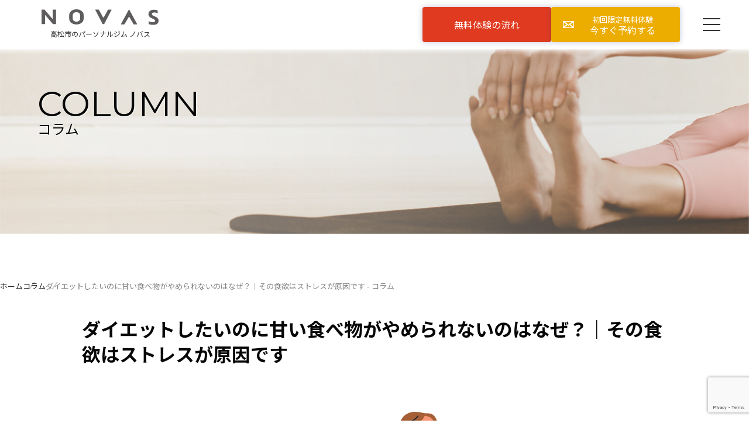

--- FILE ---
content_type: text/html; charset=UTF-8
request_url: https://www.novas-service.com/column/diet/3111/
body_size: 20537
content:
<!doctype html>
<html class="noie safari webkit view_pc" lang="ja">
<head>
    <meta charset="UTF-8">
    <meta name="keywords" content="">
    
    <title>ダイエットしたいのに甘い食べ物がやめられないのはなぜ？｜その食欲はストレスが原因です - コラム | コラム | 高松市のパーソナルジム ノバス</title>

        <meta name="viewport" content="width=device-width,initial-scale=1">
        <meta name="format-detection" content="telephone=yes">

    
    <link rel="index" href="https://www.novas-service.com/" title="高松市のパーソナルジム ノバス">
    <link rel="icon" href="/favicon.svg" sizes="any" type="image/svg+xml">
    <link rel="apple-touch-icon" href="/apple-touch-icon.png">
    <meta name="thumbnail" content="/images/thumbs.jpg">

    <link rel="preconnect" href="https://fonts.googleapis.com">
    <link rel="preconnect" href="https://fonts.gstatic.com" crossorigin>
    <link rel="preload" as="style" fetchpriority="high" href="https://fonts.googleapis.com/css2?family=Montserrat&family=Noto+Sans+JP:wght@400;700&display=swap" rel="stylesheet" >
    <link rel="stylesheet" href="https://fonts.googleapis.com/css2?family=Montserrat&family=Noto+Sans+JP:wght@400;700&display=swap" media="print" onload='this.media="all"' />
    <!-- 優先度の高いCSSを先に同期読み込み -->
    <link rel="stylesheet" media="screen,print" href="https://www.novas-service.com/css/reset.css?d=20250902">
    <link rel="stylesheet" media="screen,print" href="https://www.novas-service.com/css/common.css?d=20250902">

    <!-- 優先度の低いCSSを非同期読み込み（preload） -->
    <link rel="preload" href="https://www.novas-service.com/css/animation.css?d=20250902" as="style" onload="this.onload=null;this.rel='stylesheet'">
    <link rel="preload" href="https://www.novas-service.com/css/component.css?d=20250902" as="style" onload="this.onload=null;this.rel='stylesheet'">

    <!-- noscriptフォールバック -->
    <noscript>
        <link rel="stylesheet" href="https://www.novas-service.com/css/animation.css?d=20250902">
        <link rel="stylesheet" href="https://www.novas-service.com/css/component.css?d=20250902">
    </noscript>
    <link rel="stylesheet" media="print" href="https://www.novas-service.com/css/slick.css" onload='this.media="all"'>
    <link rel="stylesheet"  media="screen,print" type="text/css" href="https://www.novas-service.com/css/modules/columnDetails.css?date=2026JanWed204441">
    <link rel="stylesheet" media="print" href="https://www.novas-service.com/css/print.css" >


<link rel="preload" href="https://cdnjs.cloudflare.com/ajax/libs/font-awesome/7.0.1/css/all.min.css" as="style" onload="this.onload=null;this.rel='stylesheet'">
<noscript><link rel="stylesheet" href="https://cdnjs.cloudflare.com/ajax/libs/font-awesome/7.0.1/css/all.min.css"></noscript>
    <script src="https://code.jquery.com/jquery-3.7.0.min.js" integrity="sha256-2Pmvv0kuTBOenSvLm6bvfBSSHrUJ+3A7x6P5Ebd07/g=" crossorigin="anonymous" ></script>
    <script src="https://code.jquery.com/jquery-migrate-3.4.1.min.js" integrity="sha256-UnTxHm+zKuDPLfufgEMnKGXDl6fEIjtM+n1Q6lL73ok=" crossorigin="anonymous" defer ></script>
    <script>window.jQuery.migrateWarnings || document.write('<script src="https://www.novas-service.com/js/jquery-migrate.js" defer ><\/script>')</script>
    <script src="//cdnjs.cloudflare.com/ajax/libs/jquery-easing/1.3/jquery.easing.min.js" defer ></script>
    <script>window.jQuery.easing.def || document.write('<script src="https://www.novas-service.com/js/jquery.easing.js" defer ><\/script>')</script>
    <script src="https://www.novas-service.com/js/jquery.inview.min.js?date=20260121204441" defer ></script>
    <script src="https://www.novas-service.com/js/jquery.tile.js?date=20260121204441" defer ></script>
    <script src="https://www.novas-service.com/js/common.js?date=20260121204441" defer ></script>



		<!-- All in One SEO 4.5.9.2 - aioseo.com -->
		<meta name="description" content="なぜ炭水化物が、甘いものが辞められないのか？今回は、炭水化物（糖質）との上手な付き合い方をお話しします。これはダイエットに限らず、体調やメンタルに影響する血糖値を保つための方法でもあります。" />
		<meta name="robots" content="max-image-preview:large" />
		<link rel="canonical" href="https://www.novas-service.com/column/diet/3111/" />
		<meta name="generator" content="All in One SEO (AIOSEO) 4.5.9.2" />
		<meta property="og:locale" content="ja_JP" />
		<meta property="og:site_name" content="コラム -" />
		<meta property="og:type" content="article" />
		<meta property="og:title" content="ダイエットしたいのに甘い食べ物がやめられないのはなぜ？｜その食欲はストレスが原因です - コラム" />
		<meta property="og:description" content="なぜ炭水化物が、甘いものが辞められないのか？今回は、炭水化物（糖質）との上手な付き合い方をお話しします。これはダイエットに限らず、体調やメンタルに影響する血糖値を保つための方法でもあります。" />
		<meta property="og:url" content="https://www.novas-service.com/column/diet/3111/" />
		<meta property="article:published_time" content="2021-07-13T22:03:25+00:00" />
		<meta property="article:modified_time" content="2024-09-22T16:25:16+00:00" />
		<meta name="twitter:card" content="summary_large_image" />
		<meta name="twitter:title" content="ダイエットしたいのに甘い食べ物がやめられないのはなぜ？｜その食欲はストレスが原因です - コラム" />
		<meta name="twitter:description" content="なぜ炭水化物が、甘いものが辞められないのか？今回は、炭水化物（糖質）との上手な付き合い方をお話しします。これはダイエットに限らず、体調やメンタルに影響する血糖値を保つための方法でもあります。" />
		<script type="application/ld+json" class="aioseo-schema">
			{"@context":"https:\/\/schema.org","@graph":[{"@type":"BlogPosting","@id":"https:\/\/www.novas-service.com\/column\/diet\/3111\/#blogposting","name":"\u30c0\u30a4\u30a8\u30c3\u30c8\u3057\u305f\u3044\u306e\u306b\u7518\u3044\u98df\u3079\u7269\u304c\u3084\u3081\u3089\u308c\u306a\u3044\u306e\u306f\u306a\u305c\uff1f\uff5c\u305d\u306e\u98df\u6b32\u306f\u30b9\u30c8\u30ec\u30b9\u304c\u539f\u56e0\u3067\u3059 - \u30b3\u30e9\u30e0","headline":"\u30c0\u30a4\u30a8\u30c3\u30c8\u3057\u305f\u3044\u306e\u306b\u7518\u3044\u98df\u3079\u7269\u304c\u3084\u3081\u3089\u308c\u306a\u3044\u306e\u306f\u306a\u305c\uff1f\uff5c\u305d\u306e\u98df\u6b32\u306f\u30b9\u30c8\u30ec\u30b9\u304c\u539f\u56e0\u3067\u3059","author":{"@id":"https:\/\/www.novas-service.com\/column\/author\/adminglow\/#author"},"publisher":{"@id":"https:\/\/www.novas-service.com\/column\/#organization"},"image":{"@type":"ImageObject","url":"https:\/\/www.novas-service.com\/column\/wp-content\/uploads\/2021\/07\/3.png","width":1366,"height":768},"datePublished":"2021-07-14T16:03:25+09:00","dateModified":"2024-09-23T10:25:16+09:00","inLanguage":"ja","mainEntityOfPage":{"@id":"https:\/\/www.novas-service.com\/column\/diet\/3111\/#webpage"},"isPartOf":{"@id":"https:\/\/www.novas-service.com\/column\/diet\/3111\/#webpage"},"articleSection":"\u30c0\u30a4\u30a8\u30c3\u30c8, \u70ad\u6c34\u5316\u7269, \u30d1\u30fc\u30bd\u30ca\u30eb\u30c8\u30ec\u30fc\u30cb\u30f3\u30b0, \u98df\u6b32, \u30b9\u30c8\u30ec\u30b9, \u904e\u98df"},{"@type":"BreadcrumbList","@id":"https:\/\/www.novas-service.com\/column\/diet\/3111\/#breadcrumblist","itemListElement":[{"@type":"ListItem","@id":"https:\/\/www.novas-service.com\/column\/#listItem","position":1,"name":"Home","item":"https:\/\/www.novas-service.com\/column\/","nextItem":"https:\/\/www.novas-service.com\/column\/category\/diet\/#listItem"},{"@type":"ListItem","@id":"https:\/\/www.novas-service.com\/column\/category\/diet\/#listItem","position":2,"name":"\u30c0\u30a4\u30a8\u30c3\u30c8","previousItem":"https:\/\/www.novas-service.com\/column\/#listItem"}]},{"@type":"Organization","@id":"https:\/\/www.novas-service.com\/column\/#organization","name":"\u9999\u5ddd\u770c\u9ad8\u677e\u5e02\u306e\u30d1\u30fc\u30bd\u30ca\u30eb\u30b8\u30e0 \u30ce\u30d0\u30b9\u3010\u516c\u5f0f\u3011","url":"https:\/\/www.novas-service.com\/column\/"},{"@type":"Person","@id":"https:\/\/www.novas-service.com\/column\/author\/adminglow\/#author","url":"https:\/\/www.novas-service.com\/column\/author\/adminglow\/","name":"admin@glow","image":{"@type":"ImageObject","@id":"https:\/\/www.novas-service.com\/column\/diet\/3111\/#authorImage","url":"https:\/\/secure.gravatar.com\/avatar\/8087f4f84b5c7f08a1577da271919800629e1b319f55d6ce09e2d00f7f0fb74d?s=96&d=mm&r=g","width":96,"height":96,"caption":"admin@glow"}},{"@type":"WebPage","@id":"https:\/\/www.novas-service.com\/column\/diet\/3111\/#webpage","url":"https:\/\/www.novas-service.com\/column\/diet\/3111\/","name":"\u30c0\u30a4\u30a8\u30c3\u30c8\u3057\u305f\u3044\u306e\u306b\u7518\u3044\u98df\u3079\u7269\u304c\u3084\u3081\u3089\u308c\u306a\u3044\u306e\u306f\u306a\u305c\uff1f\uff5c\u305d\u306e\u98df\u6b32\u306f\u30b9\u30c8\u30ec\u30b9\u304c\u539f\u56e0\u3067\u3059 - \u30b3\u30e9\u30e0","description":"\u306a\u305c\u70ad\u6c34\u5316\u7269\u304c\u3001\u7518\u3044\u3082\u306e\u304c\u8f9e\u3081\u3089\u308c\u306a\u3044\u306e\u304b\uff1f\u4eca\u56de\u306f\u3001\u70ad\u6c34\u5316\u7269\uff08\u7cd6\u8cea\uff09\u3068\u306e\u4e0a\u624b\u306a\u4ed8\u304d\u5408\u3044\u65b9\u3092\u304a\u8a71\u3057\u3057\u307e\u3059\u3002\u3053\u308c\u306f\u30c0\u30a4\u30a8\u30c3\u30c8\u306b\u9650\u3089\u305a\u3001\u4f53\u8abf\u3084\u30e1\u30f3\u30bf\u30eb\u306b\u5f71\u97ff\u3059\u308b\u8840\u7cd6\u5024\u3092\u4fdd\u3064\u305f\u3081\u306e\u65b9\u6cd5\u3067\u3082\u3042\u308a\u307e\u3059\u3002","inLanguage":"ja","isPartOf":{"@id":"https:\/\/www.novas-service.com\/column\/#website"},"breadcrumb":{"@id":"https:\/\/www.novas-service.com\/column\/diet\/3111\/#breadcrumblist"},"author":{"@id":"https:\/\/www.novas-service.com\/column\/author\/adminglow\/#author"},"creator":{"@id":"https:\/\/www.novas-service.com\/column\/author\/adminglow\/#author"},"image":{"@type":"ImageObject","url":"https:\/\/www.novas-service.com\/column\/wp-content\/uploads\/2021\/07\/3.png","@id":"https:\/\/www.novas-service.com\/column\/diet\/3111\/#mainImage","width":1366,"height":768},"primaryImageOfPage":{"@id":"https:\/\/www.novas-service.com\/column\/diet\/3111\/#mainImage"},"datePublished":"2021-07-14T16:03:25+09:00","dateModified":"2024-09-23T10:25:16+09:00"},{"@type":"WebSite","@id":"https:\/\/www.novas-service.com\/column\/#website","url":"https:\/\/www.novas-service.com\/column\/","name":"\u30b3\u30e9\u30e0","inLanguage":"ja","publisher":{"@id":"https:\/\/www.novas-service.com\/column\/#organization"}}]}
		</script>
		<!-- All in One SEO -->

<link rel='dns-prefetch' href='//www.google.com' />
<link rel="alternate" type="application/rss+xml" title="コラム &raquo; ダイエットしたいのに甘い食べ物がやめられないのはなぜ？｜その食欲はストレスが原因です のコメントのフィード" href="https://www.novas-service.com/column/diet/3111/feed/" />
<link rel="alternate" title="oEmbed (JSON)" type="application/json+oembed" href="https://www.novas-service.com/column/wp-json/oembed/1.0/embed?url=https%3A%2F%2Fwww.novas-service.com%2Fcolumn%2Fdiet%2F3111%2F" />
<link rel="alternate" title="oEmbed (XML)" type="text/xml+oembed" href="https://www.novas-service.com/column/wp-json/oembed/1.0/embed?url=https%3A%2F%2Fwww.novas-service.com%2Fcolumn%2Fdiet%2F3111%2F&#038;format=xml" />
<style id='wp-img-auto-sizes-contain-inline-css' type='text/css'>
img:is([sizes=auto i],[sizes^="auto," i]){contain-intrinsic-size:3000px 1500px}
/*# sourceURL=wp-img-auto-sizes-contain-inline-css */
</style>
<style id='wp-emoji-styles-inline-css' type='text/css'>

	img.wp-smiley, img.emoji {
		display: inline !important;
		border: none !important;
		box-shadow: none !important;
		height: 1em !important;
		width: 1em !important;
		margin: 0 0.07em !important;
		vertical-align: -0.1em !important;
		background: none !important;
		padding: 0 !important;
	}
/*# sourceURL=wp-emoji-styles-inline-css */
</style>
<style id='wp-block-library-inline-css' type='text/css'>
:root{--wp-block-synced-color:#7a00df;--wp-block-synced-color--rgb:122,0,223;--wp-bound-block-color:var(--wp-block-synced-color);--wp-editor-canvas-background:#ddd;--wp-admin-theme-color:#007cba;--wp-admin-theme-color--rgb:0,124,186;--wp-admin-theme-color-darker-10:#006ba1;--wp-admin-theme-color-darker-10--rgb:0,107,160.5;--wp-admin-theme-color-darker-20:#005a87;--wp-admin-theme-color-darker-20--rgb:0,90,135;--wp-admin-border-width-focus:2px}@media (min-resolution:192dpi){:root{--wp-admin-border-width-focus:1.5px}}.wp-element-button{cursor:pointer}:root .has-very-light-gray-background-color{background-color:#eee}:root .has-very-dark-gray-background-color{background-color:#313131}:root .has-very-light-gray-color{color:#eee}:root .has-very-dark-gray-color{color:#313131}:root .has-vivid-green-cyan-to-vivid-cyan-blue-gradient-background{background:linear-gradient(135deg,#00d084,#0693e3)}:root .has-purple-crush-gradient-background{background:linear-gradient(135deg,#34e2e4,#4721fb 50%,#ab1dfe)}:root .has-hazy-dawn-gradient-background{background:linear-gradient(135deg,#faaca8,#dad0ec)}:root .has-subdued-olive-gradient-background{background:linear-gradient(135deg,#fafae1,#67a671)}:root .has-atomic-cream-gradient-background{background:linear-gradient(135deg,#fdd79a,#004a59)}:root .has-nightshade-gradient-background{background:linear-gradient(135deg,#330968,#31cdcf)}:root .has-midnight-gradient-background{background:linear-gradient(135deg,#020381,#2874fc)}:root{--wp--preset--font-size--normal:16px;--wp--preset--font-size--huge:42px}.has-regular-font-size{font-size:1em}.has-larger-font-size{font-size:2.625em}.has-normal-font-size{font-size:var(--wp--preset--font-size--normal)}.has-huge-font-size{font-size:var(--wp--preset--font-size--huge)}.has-text-align-center{text-align:center}.has-text-align-left{text-align:left}.has-text-align-right{text-align:right}.has-fit-text{white-space:nowrap!important}#end-resizable-editor-section{display:none}.aligncenter{clear:both}.items-justified-left{justify-content:flex-start}.items-justified-center{justify-content:center}.items-justified-right{justify-content:flex-end}.items-justified-space-between{justify-content:space-between}.screen-reader-text{border:0;clip-path:inset(50%);height:1px;margin:-1px;overflow:hidden;padding:0;position:absolute;width:1px;word-wrap:normal!important}.screen-reader-text:focus{background-color:#ddd;clip-path:none;color:#444;display:block;font-size:1em;height:auto;left:5px;line-height:normal;padding:15px 23px 14px;text-decoration:none;top:5px;width:auto;z-index:100000}html :where(.has-border-color){border-style:solid}html :where([style*=border-top-color]){border-top-style:solid}html :where([style*=border-right-color]){border-right-style:solid}html :where([style*=border-bottom-color]){border-bottom-style:solid}html :where([style*=border-left-color]){border-left-style:solid}html :where([style*=border-width]){border-style:solid}html :where([style*=border-top-width]){border-top-style:solid}html :where([style*=border-right-width]){border-right-style:solid}html :where([style*=border-bottom-width]){border-bottom-style:solid}html :where([style*=border-left-width]){border-left-style:solid}html :where(img[class*=wp-image-]){height:auto;max-width:100%}:where(figure){margin:0 0 1em}html :where(.is-position-sticky){--wp-admin--admin-bar--position-offset:var(--wp-admin--admin-bar--height,0px)}@media screen and (max-width:600px){html :where(.is-position-sticky){--wp-admin--admin-bar--position-offset:0px}}

/*# sourceURL=wp-block-library-inline-css */
</style><style id='wp-block-heading-inline-css' type='text/css'>
h1:where(.wp-block-heading).has-background,h2:where(.wp-block-heading).has-background,h3:where(.wp-block-heading).has-background,h4:where(.wp-block-heading).has-background,h5:where(.wp-block-heading).has-background,h6:where(.wp-block-heading).has-background{padding:1.25em 2.375em}h1.has-text-align-left[style*=writing-mode]:where([style*=vertical-lr]),h1.has-text-align-right[style*=writing-mode]:where([style*=vertical-rl]),h2.has-text-align-left[style*=writing-mode]:where([style*=vertical-lr]),h2.has-text-align-right[style*=writing-mode]:where([style*=vertical-rl]),h3.has-text-align-left[style*=writing-mode]:where([style*=vertical-lr]),h3.has-text-align-right[style*=writing-mode]:where([style*=vertical-rl]),h4.has-text-align-left[style*=writing-mode]:where([style*=vertical-lr]),h4.has-text-align-right[style*=writing-mode]:where([style*=vertical-rl]),h5.has-text-align-left[style*=writing-mode]:where([style*=vertical-lr]),h5.has-text-align-right[style*=writing-mode]:where([style*=vertical-rl]),h6.has-text-align-left[style*=writing-mode]:where([style*=vertical-lr]),h6.has-text-align-right[style*=writing-mode]:where([style*=vertical-rl]){rotate:180deg}
/*# sourceURL=https://www.novas-service.com/column/wp-includes/blocks/heading/style.min.css */
</style>
<style id='wp-block-image-inline-css' type='text/css'>
.wp-block-image>a,.wp-block-image>figure>a{display:inline-block}.wp-block-image img{box-sizing:border-box;height:auto;max-width:100%;vertical-align:bottom}@media not (prefers-reduced-motion){.wp-block-image img.hide{visibility:hidden}.wp-block-image img.show{animation:show-content-image .4s}}.wp-block-image[style*=border-radius] img,.wp-block-image[style*=border-radius]>a{border-radius:inherit}.wp-block-image.has-custom-border img{box-sizing:border-box}.wp-block-image.aligncenter{text-align:center}.wp-block-image.alignfull>a,.wp-block-image.alignwide>a{width:100%}.wp-block-image.alignfull img,.wp-block-image.alignwide img{height:auto;width:100%}.wp-block-image .aligncenter,.wp-block-image .alignleft,.wp-block-image .alignright,.wp-block-image.aligncenter,.wp-block-image.alignleft,.wp-block-image.alignright{display:table}.wp-block-image .aligncenter>figcaption,.wp-block-image .alignleft>figcaption,.wp-block-image .alignright>figcaption,.wp-block-image.aligncenter>figcaption,.wp-block-image.alignleft>figcaption,.wp-block-image.alignright>figcaption{caption-side:bottom;display:table-caption}.wp-block-image .alignleft{float:left;margin:.5em 1em .5em 0}.wp-block-image .alignright{float:right;margin:.5em 0 .5em 1em}.wp-block-image .aligncenter{margin-left:auto;margin-right:auto}.wp-block-image :where(figcaption){margin-bottom:1em;margin-top:.5em}.wp-block-image.is-style-circle-mask img{border-radius:9999px}@supports ((-webkit-mask-image:none) or (mask-image:none)) or (-webkit-mask-image:none){.wp-block-image.is-style-circle-mask img{border-radius:0;-webkit-mask-image:url('data:image/svg+xml;utf8,<svg viewBox="0 0 100 100" xmlns="http://www.w3.org/2000/svg"><circle cx="50" cy="50" r="50"/></svg>');mask-image:url('data:image/svg+xml;utf8,<svg viewBox="0 0 100 100" xmlns="http://www.w3.org/2000/svg"><circle cx="50" cy="50" r="50"/></svg>');mask-mode:alpha;-webkit-mask-position:center;mask-position:center;-webkit-mask-repeat:no-repeat;mask-repeat:no-repeat;-webkit-mask-size:contain;mask-size:contain}}:root :where(.wp-block-image.is-style-rounded img,.wp-block-image .is-style-rounded img){border-radius:9999px}.wp-block-image figure{margin:0}.wp-lightbox-container{display:flex;flex-direction:column;position:relative}.wp-lightbox-container img{cursor:zoom-in}.wp-lightbox-container img:hover+button{opacity:1}.wp-lightbox-container button{align-items:center;backdrop-filter:blur(16px) saturate(180%);background-color:#5a5a5a40;border:none;border-radius:4px;cursor:zoom-in;display:flex;height:20px;justify-content:center;opacity:0;padding:0;position:absolute;right:16px;text-align:center;top:16px;width:20px;z-index:100}@media not (prefers-reduced-motion){.wp-lightbox-container button{transition:opacity .2s ease}}.wp-lightbox-container button:focus-visible{outline:3px auto #5a5a5a40;outline:3px auto -webkit-focus-ring-color;outline-offset:3px}.wp-lightbox-container button:hover{cursor:pointer;opacity:1}.wp-lightbox-container button:focus{opacity:1}.wp-lightbox-container button:focus,.wp-lightbox-container button:hover,.wp-lightbox-container button:not(:hover):not(:active):not(.has-background){background-color:#5a5a5a40;border:none}.wp-lightbox-overlay{box-sizing:border-box;cursor:zoom-out;height:100vh;left:0;overflow:hidden;position:fixed;top:0;visibility:hidden;width:100%;z-index:100000}.wp-lightbox-overlay .close-button{align-items:center;cursor:pointer;display:flex;justify-content:center;min-height:40px;min-width:40px;padding:0;position:absolute;right:calc(env(safe-area-inset-right) + 16px);top:calc(env(safe-area-inset-top) + 16px);z-index:5000000}.wp-lightbox-overlay .close-button:focus,.wp-lightbox-overlay .close-button:hover,.wp-lightbox-overlay .close-button:not(:hover):not(:active):not(.has-background){background:none;border:none}.wp-lightbox-overlay .lightbox-image-container{height:var(--wp--lightbox-container-height);left:50%;overflow:hidden;position:absolute;top:50%;transform:translate(-50%,-50%);transform-origin:top left;width:var(--wp--lightbox-container-width);z-index:9999999999}.wp-lightbox-overlay .wp-block-image{align-items:center;box-sizing:border-box;display:flex;height:100%;justify-content:center;margin:0;position:relative;transform-origin:0 0;width:100%;z-index:3000000}.wp-lightbox-overlay .wp-block-image img{height:var(--wp--lightbox-image-height);min-height:var(--wp--lightbox-image-height);min-width:var(--wp--lightbox-image-width);width:var(--wp--lightbox-image-width)}.wp-lightbox-overlay .wp-block-image figcaption{display:none}.wp-lightbox-overlay button{background:none;border:none}.wp-lightbox-overlay .scrim{background-color:#fff;height:100%;opacity:.9;position:absolute;width:100%;z-index:2000000}.wp-lightbox-overlay.active{visibility:visible}@media not (prefers-reduced-motion){.wp-lightbox-overlay.active{animation:turn-on-visibility .25s both}.wp-lightbox-overlay.active img{animation:turn-on-visibility .35s both}.wp-lightbox-overlay.show-closing-animation:not(.active){animation:turn-off-visibility .35s both}.wp-lightbox-overlay.show-closing-animation:not(.active) img{animation:turn-off-visibility .25s both}.wp-lightbox-overlay.zoom.active{animation:none;opacity:1;visibility:visible}.wp-lightbox-overlay.zoom.active .lightbox-image-container{animation:lightbox-zoom-in .4s}.wp-lightbox-overlay.zoom.active .lightbox-image-container img{animation:none}.wp-lightbox-overlay.zoom.active .scrim{animation:turn-on-visibility .4s forwards}.wp-lightbox-overlay.zoom.show-closing-animation:not(.active){animation:none}.wp-lightbox-overlay.zoom.show-closing-animation:not(.active) .lightbox-image-container{animation:lightbox-zoom-out .4s}.wp-lightbox-overlay.zoom.show-closing-animation:not(.active) .lightbox-image-container img{animation:none}.wp-lightbox-overlay.zoom.show-closing-animation:not(.active) .scrim{animation:turn-off-visibility .4s forwards}}@keyframes show-content-image{0%{visibility:hidden}99%{visibility:hidden}to{visibility:visible}}@keyframes turn-on-visibility{0%{opacity:0}to{opacity:1}}@keyframes turn-off-visibility{0%{opacity:1;visibility:visible}99%{opacity:0;visibility:visible}to{opacity:0;visibility:hidden}}@keyframes lightbox-zoom-in{0%{transform:translate(calc((-100vw + var(--wp--lightbox-scrollbar-width))/2 + var(--wp--lightbox-initial-left-position)),calc(-50vh + var(--wp--lightbox-initial-top-position))) scale(var(--wp--lightbox-scale))}to{transform:translate(-50%,-50%) scale(1)}}@keyframes lightbox-zoom-out{0%{transform:translate(-50%,-50%) scale(1);visibility:visible}99%{visibility:visible}to{transform:translate(calc((-100vw + var(--wp--lightbox-scrollbar-width))/2 + var(--wp--lightbox-initial-left-position)),calc(-50vh + var(--wp--lightbox-initial-top-position))) scale(var(--wp--lightbox-scale));visibility:hidden}}
/*# sourceURL=https://www.novas-service.com/column/wp-includes/blocks/image/style.min.css */
</style>
<style id='wp-block-paragraph-inline-css' type='text/css'>
.is-small-text{font-size:.875em}.is-regular-text{font-size:1em}.is-large-text{font-size:2.25em}.is-larger-text{font-size:3em}.has-drop-cap:not(:focus):first-letter{float:left;font-size:8.4em;font-style:normal;font-weight:100;line-height:.68;margin:.05em .1em 0 0;text-transform:uppercase}body.rtl .has-drop-cap:not(:focus):first-letter{float:none;margin-left:.1em}p.has-drop-cap.has-background{overflow:hidden}:root :where(p.has-background){padding:1.25em 2.375em}:where(p.has-text-color:not(.has-link-color)) a{color:inherit}p.has-text-align-left[style*="writing-mode:vertical-lr"],p.has-text-align-right[style*="writing-mode:vertical-rl"]{rotate:180deg}
/*# sourceURL=https://www.novas-service.com/column/wp-includes/blocks/paragraph/style.min.css */
</style>
<style id='wp-block-separator-inline-css' type='text/css'>
@charset "UTF-8";.wp-block-separator{border:none;border-top:2px solid}:root :where(.wp-block-separator.is-style-dots){height:auto;line-height:1;text-align:center}:root :where(.wp-block-separator.is-style-dots):before{color:currentColor;content:"···";font-family:serif;font-size:1.5em;letter-spacing:2em;padding-left:2em}.wp-block-separator.is-style-dots{background:none!important;border:none!important}
/*# sourceURL=https://www.novas-service.com/column/wp-includes/blocks/separator/style.min.css */
</style>
<style id='global-styles-inline-css' type='text/css'>
:root{--wp--preset--aspect-ratio--square: 1;--wp--preset--aspect-ratio--4-3: 4/3;--wp--preset--aspect-ratio--3-4: 3/4;--wp--preset--aspect-ratio--3-2: 3/2;--wp--preset--aspect-ratio--2-3: 2/3;--wp--preset--aspect-ratio--16-9: 16/9;--wp--preset--aspect-ratio--9-16: 9/16;--wp--preset--color--black: #000000;--wp--preset--color--cyan-bluish-gray: #abb8c3;--wp--preset--color--white: #ffffff;--wp--preset--color--pale-pink: #f78da7;--wp--preset--color--vivid-red: #cf2e2e;--wp--preset--color--luminous-vivid-orange: #ff6900;--wp--preset--color--luminous-vivid-amber: #fcb900;--wp--preset--color--light-green-cyan: #7bdcb5;--wp--preset--color--vivid-green-cyan: #00d084;--wp--preset--color--pale-cyan-blue: #8ed1fc;--wp--preset--color--vivid-cyan-blue: #0693e3;--wp--preset--color--vivid-purple: #9b51e0;--wp--preset--gradient--vivid-cyan-blue-to-vivid-purple: linear-gradient(135deg,rgb(6,147,227) 0%,rgb(155,81,224) 100%);--wp--preset--gradient--light-green-cyan-to-vivid-green-cyan: linear-gradient(135deg,rgb(122,220,180) 0%,rgb(0,208,130) 100%);--wp--preset--gradient--luminous-vivid-amber-to-luminous-vivid-orange: linear-gradient(135deg,rgb(252,185,0) 0%,rgb(255,105,0) 100%);--wp--preset--gradient--luminous-vivid-orange-to-vivid-red: linear-gradient(135deg,rgb(255,105,0) 0%,rgb(207,46,46) 100%);--wp--preset--gradient--very-light-gray-to-cyan-bluish-gray: linear-gradient(135deg,rgb(238,238,238) 0%,rgb(169,184,195) 100%);--wp--preset--gradient--cool-to-warm-spectrum: linear-gradient(135deg,rgb(74,234,220) 0%,rgb(151,120,209) 20%,rgb(207,42,186) 40%,rgb(238,44,130) 60%,rgb(251,105,98) 80%,rgb(254,248,76) 100%);--wp--preset--gradient--blush-light-purple: linear-gradient(135deg,rgb(255,206,236) 0%,rgb(152,150,240) 100%);--wp--preset--gradient--blush-bordeaux: linear-gradient(135deg,rgb(254,205,165) 0%,rgb(254,45,45) 50%,rgb(107,0,62) 100%);--wp--preset--gradient--luminous-dusk: linear-gradient(135deg,rgb(255,203,112) 0%,rgb(199,81,192) 50%,rgb(65,88,208) 100%);--wp--preset--gradient--pale-ocean: linear-gradient(135deg,rgb(255,245,203) 0%,rgb(182,227,212) 50%,rgb(51,167,181) 100%);--wp--preset--gradient--electric-grass: linear-gradient(135deg,rgb(202,248,128) 0%,rgb(113,206,126) 100%);--wp--preset--gradient--midnight: linear-gradient(135deg,rgb(2,3,129) 0%,rgb(40,116,252) 100%);--wp--preset--font-size--small: 13px;--wp--preset--font-size--medium: 20px;--wp--preset--font-size--large: 36px;--wp--preset--font-size--x-large: 42px;--wp--preset--spacing--20: 0.44rem;--wp--preset--spacing--30: 0.67rem;--wp--preset--spacing--40: 1rem;--wp--preset--spacing--50: 1.5rem;--wp--preset--spacing--60: 2.25rem;--wp--preset--spacing--70: 3.38rem;--wp--preset--spacing--80: 5.06rem;--wp--preset--shadow--natural: 6px 6px 9px rgba(0, 0, 0, 0.2);--wp--preset--shadow--deep: 12px 12px 50px rgba(0, 0, 0, 0.4);--wp--preset--shadow--sharp: 6px 6px 0px rgba(0, 0, 0, 0.2);--wp--preset--shadow--outlined: 6px 6px 0px -3px rgb(255, 255, 255), 6px 6px rgb(0, 0, 0);--wp--preset--shadow--crisp: 6px 6px 0px rgb(0, 0, 0);}:where(.is-layout-flex){gap: 0.5em;}:where(.is-layout-grid){gap: 0.5em;}body .is-layout-flex{display: flex;}.is-layout-flex{flex-wrap: wrap;align-items: center;}.is-layout-flex > :is(*, div){margin: 0;}body .is-layout-grid{display: grid;}.is-layout-grid > :is(*, div){margin: 0;}:where(.wp-block-columns.is-layout-flex){gap: 2em;}:where(.wp-block-columns.is-layout-grid){gap: 2em;}:where(.wp-block-post-template.is-layout-flex){gap: 1.25em;}:where(.wp-block-post-template.is-layout-grid){gap: 1.25em;}.has-black-color{color: var(--wp--preset--color--black) !important;}.has-cyan-bluish-gray-color{color: var(--wp--preset--color--cyan-bluish-gray) !important;}.has-white-color{color: var(--wp--preset--color--white) !important;}.has-pale-pink-color{color: var(--wp--preset--color--pale-pink) !important;}.has-vivid-red-color{color: var(--wp--preset--color--vivid-red) !important;}.has-luminous-vivid-orange-color{color: var(--wp--preset--color--luminous-vivid-orange) !important;}.has-luminous-vivid-amber-color{color: var(--wp--preset--color--luminous-vivid-amber) !important;}.has-light-green-cyan-color{color: var(--wp--preset--color--light-green-cyan) !important;}.has-vivid-green-cyan-color{color: var(--wp--preset--color--vivid-green-cyan) !important;}.has-pale-cyan-blue-color{color: var(--wp--preset--color--pale-cyan-blue) !important;}.has-vivid-cyan-blue-color{color: var(--wp--preset--color--vivid-cyan-blue) !important;}.has-vivid-purple-color{color: var(--wp--preset--color--vivid-purple) !important;}.has-black-background-color{background-color: var(--wp--preset--color--black) !important;}.has-cyan-bluish-gray-background-color{background-color: var(--wp--preset--color--cyan-bluish-gray) !important;}.has-white-background-color{background-color: var(--wp--preset--color--white) !important;}.has-pale-pink-background-color{background-color: var(--wp--preset--color--pale-pink) !important;}.has-vivid-red-background-color{background-color: var(--wp--preset--color--vivid-red) !important;}.has-luminous-vivid-orange-background-color{background-color: var(--wp--preset--color--luminous-vivid-orange) !important;}.has-luminous-vivid-amber-background-color{background-color: var(--wp--preset--color--luminous-vivid-amber) !important;}.has-light-green-cyan-background-color{background-color: var(--wp--preset--color--light-green-cyan) !important;}.has-vivid-green-cyan-background-color{background-color: var(--wp--preset--color--vivid-green-cyan) !important;}.has-pale-cyan-blue-background-color{background-color: var(--wp--preset--color--pale-cyan-blue) !important;}.has-vivid-cyan-blue-background-color{background-color: var(--wp--preset--color--vivid-cyan-blue) !important;}.has-vivid-purple-background-color{background-color: var(--wp--preset--color--vivid-purple) !important;}.has-black-border-color{border-color: var(--wp--preset--color--black) !important;}.has-cyan-bluish-gray-border-color{border-color: var(--wp--preset--color--cyan-bluish-gray) !important;}.has-white-border-color{border-color: var(--wp--preset--color--white) !important;}.has-pale-pink-border-color{border-color: var(--wp--preset--color--pale-pink) !important;}.has-vivid-red-border-color{border-color: var(--wp--preset--color--vivid-red) !important;}.has-luminous-vivid-orange-border-color{border-color: var(--wp--preset--color--luminous-vivid-orange) !important;}.has-luminous-vivid-amber-border-color{border-color: var(--wp--preset--color--luminous-vivid-amber) !important;}.has-light-green-cyan-border-color{border-color: var(--wp--preset--color--light-green-cyan) !important;}.has-vivid-green-cyan-border-color{border-color: var(--wp--preset--color--vivid-green-cyan) !important;}.has-pale-cyan-blue-border-color{border-color: var(--wp--preset--color--pale-cyan-blue) !important;}.has-vivid-cyan-blue-border-color{border-color: var(--wp--preset--color--vivid-cyan-blue) !important;}.has-vivid-purple-border-color{border-color: var(--wp--preset--color--vivid-purple) !important;}.has-vivid-cyan-blue-to-vivid-purple-gradient-background{background: var(--wp--preset--gradient--vivid-cyan-blue-to-vivid-purple) !important;}.has-light-green-cyan-to-vivid-green-cyan-gradient-background{background: var(--wp--preset--gradient--light-green-cyan-to-vivid-green-cyan) !important;}.has-luminous-vivid-amber-to-luminous-vivid-orange-gradient-background{background: var(--wp--preset--gradient--luminous-vivid-amber-to-luminous-vivid-orange) !important;}.has-luminous-vivid-orange-to-vivid-red-gradient-background{background: var(--wp--preset--gradient--luminous-vivid-orange-to-vivid-red) !important;}.has-very-light-gray-to-cyan-bluish-gray-gradient-background{background: var(--wp--preset--gradient--very-light-gray-to-cyan-bluish-gray) !important;}.has-cool-to-warm-spectrum-gradient-background{background: var(--wp--preset--gradient--cool-to-warm-spectrum) !important;}.has-blush-light-purple-gradient-background{background: var(--wp--preset--gradient--blush-light-purple) !important;}.has-blush-bordeaux-gradient-background{background: var(--wp--preset--gradient--blush-bordeaux) !important;}.has-luminous-dusk-gradient-background{background: var(--wp--preset--gradient--luminous-dusk) !important;}.has-pale-ocean-gradient-background{background: var(--wp--preset--gradient--pale-ocean) !important;}.has-electric-grass-gradient-background{background: var(--wp--preset--gradient--electric-grass) !important;}.has-midnight-gradient-background{background: var(--wp--preset--gradient--midnight) !important;}.has-small-font-size{font-size: var(--wp--preset--font-size--small) !important;}.has-medium-font-size{font-size: var(--wp--preset--font-size--medium) !important;}.has-large-font-size{font-size: var(--wp--preset--font-size--large) !important;}.has-x-large-font-size{font-size: var(--wp--preset--font-size--x-large) !important;}
/*# sourceURL=global-styles-inline-css */
</style>

<style id='classic-theme-styles-inline-css' type='text/css'>
/*! This file is auto-generated */
.wp-block-button__link{color:#fff;background-color:#32373c;border-radius:9999px;box-shadow:none;text-decoration:none;padding:calc(.667em + 2px) calc(1.333em + 2px);font-size:1.125em}.wp-block-file__button{background:#32373c;color:#fff;text-decoration:none}
/*# sourceURL=/wp-includes/css/classic-themes.min.css */
</style>
<link rel='stylesheet' id='contact-form-7-css' href='https://www.novas-service.com/column/wp-content/plugins/contact-form-7/includes/css/styles.css?ver=5.1' type='text/css' media='all' />
<script type="text/javascript" src="https://www.novas-service.com/column/wp-includes/js/jquery/jquery.min.js?ver=3.7.1" id="jquery-core-js"></script>
<script type="text/javascript" src="https://www.novas-service.com/column/wp-includes/js/jquery/jquery-migrate.min.js?ver=3.4.1" id="jquery-migrate-js"></script>
<link rel="https://api.w.org/" href="https://www.novas-service.com/column/wp-json/" /><link rel="alternate" title="JSON" type="application/json" href="https://www.novas-service.com/column/wp-json/wp/v2/posts/3111" /><link rel="EditURI" type="application/rsd+xml" title="RSD" href="https://www.novas-service.com/column/xmlrpc.php?rsd" />
<meta name="generator" content="WordPress 6.9" />
<link rel='shortlink' href='https://www.novas-service.com/column/?p=3111' />
    <link rel="canonical" href="https://www.novas-service.com/column/diet/3111/">
<!-- Global site tag (gtag.js) - Google Analytics -->
<script async src="https://www.googletagmanager.com/gtag/js?id=G-7MW390EDYP"></script>
<script>
    window.dataLayer = window.dataLayer || [];
    function gtag(){dataLayer.push(arguments);}
    gtag('js', new Date());

    gtag('config', 'G-7MW390EDYP', { 'anonymize_ip': false} );
</script>
<!-- Google Tag Manager -->
<script>(function(w,d,s,l,i){w[l]=w[l]||[];w[l].push({'gtm.start':
new Date().getTime(),event:'gtm.js'});var f=d.getElementsByTagName(s)[0],
j=d.createElement(s),dl=l!='dataLayer'?'&l='+l:'';j.async=true;j.src=
'https://www.googletagmanager.com/gtm.js?id='+i+dl;f.parentNode.insertBefore(j,f);
})(window,document,'script','dataLayer','GTM-M7RZPGN');</script>
<!-- End Google Tag Manager -->
<!-- Google tag (gtag.js) -->
<script async src="https://www.googletagmanager.com/gtag/js?id=AW-801368507"></script>
<script>
  window.dataLayer = window.dataLayer || [];
  function gtag(){dataLayer.push(arguments);}
  gtag('js', new Date());

  gtag('config', 'AW-801368507');
</script>

<!-- Start VWO Async SmartCode -->
<link rel="preconnect" href="https://dev.visualwebsiteoptimizer.com" />
<script type='text/javascript' id='vwoCode'>
setTimeout( function () {
window._vwo_code || (function() {
var account_id=860187,
version=2.1,
settings_tolerance=2000,
hide_element='body',
hide_element_style = 'opacity:0 !important;filter:alpha(opacity=0) !important;background:none !important;transition:none !important;',
/* DO NOT EDIT BELOW THIS LINE */
f=false,w=window,d=document,v=d.querySelector('#vwoCode'),cK='_vwo_'+account_id+'_settings',cc={};try{var c=JSON.parse(localStorage.getItem('_vwo_'+account_id+'_config'));cc=c&&typeof c==='object'?c:{}}catch(e){}var stT=cc.stT==='session'?w.sessionStorage:w.localStorage;code={use_existing_jquery:function(){return typeof use_existing_jquery!=='undefined'?use_existing_jquery:undefined},library_tolerance:function(){return typeof library_tolerance!=='undefined'?library_tolerance:undefined},settings_tolerance:function(){return cc.sT||settings_tolerance},hide_element_style:function(){return'{'+(cc.hES||hide_element_style)+'}'},hide_element:function(){if(performance.getEntriesByName('first-contentful-paint')[0]){return''}return typeof cc.hE==='string'?cc.hE:hide_element},getVersion:function(){return version},finish:function(e){if(!f){f=true;var t=d.getElementById('_vis_opt_path_hides');if(t)t.parentNode.removeChild(t);if(e)(new Image).src='https://dev.visualwebsiteoptimizer.com/ee.gif?a='+account_id+e}},finished:function(){return f},addScript:function(e){var t=d.createElement('script');t.type='text/javascript';if(e.src){t.src=e.src}else{t.text=e.text}d.getElementsByTagName('head')[0].appendChild(t)},load:function(e,t){var i=this.getSettings(),n=d.createElement('script'),r=this;t=t||{};if(i){n.textContent=i;d.getElementsByTagName('head')[0].appendChild(n);if(!w.VWO||VWO.caE){stT.removeItem(cK);r.load(e)}}else{var o=new XMLHttpRequest;o.open('GET',e,true);o.withCredentials=!t.dSC;o.responseType=t.responseType||'text';o.onload=function(){if(t.onloadCb){return t.onloadCb(o,e)}if(o.status===200||o.status===304){_vwo_code.addScript({text:o.responseText})}else{_vwo_code.finish('&e=loading_failure:'+e)}};o.onerror=function(){if(t.onerrorCb){return t.onerrorCb(e)}_vwo_code.finish('&e=loading_failure:'+e)};o.send()}},getSettings:function(){try{var e=stT.getItem(cK);if(!e){return}e=JSON.parse(e);if(Date.now()>e.e){stT.removeItem(cK);return}return e.s}catch(e){return}},init:function(){if(d.URL.indexOf('__vwo_disable__')>-1)return;var e=this.settings_tolerance();w._vwo_settings_timer=setTimeout(function(){_vwo_code.finish();stT.removeItem(cK)},e);var t;if(this.hide_element()!=='body'){t=d.createElement('style');var i=this.hide_element(),n=i?i+this.hide_element_style():'',r=d.getElementsByTagName('head')[0];t.setAttribute('id','_vis_opt_path_hides');v&&t.setAttribute('nonce',v.nonce);t.setAttribute('type','text/css');if(t.styleSheet)t.styleSheet.cssText=n;else t.appendChild(d.createTextNode(n));r.appendChild(t)}else{t=d.getElementsByTagName('head')[0];var n=d.createElement('div');n.style.cssText='z-index: 2147483647 !important;position: fixed !important;left: 0 !important;top: 0 !important;width: 100% !important;height: 100% !important;background: white !important;';n.setAttribute('id','_vis_opt_path_hides');n.classList.add('_vis_hide_layer');t.parentNode.insertBefore(n,t.nextSibling)}var o=window._vis_opt_url||d.URL,s='https://dev.visualwebsiteoptimizer.com/j.php?a='+account_id+'&u='+encodeURIComponent(o)+'&vn='+version;if(w.location.search.indexOf('_vwo_xhr')!==-1){this.addScript({src:s})}else{this.load(s+'&x=true')}}};w._vwo_code=code;code.init();})();
}, 3000);
</script>
<!-- End VWO Async SmartCode -->

<script>
    (function(c,l,a,r,i,t,y){
        c[a]=c[a]||function(){(c[a].q=c[a].q||[]).push(arguments)};
        t=l.createElement(r);t.async=1;t.src="https://www.clarity.ms/tag/"+i;
        y=l.getElementsByTagName(r)[0];y.parentNode.insertBefore(t,y);
    })(window, document, "clarity", "script", "oixzn5c3a8");
</script>

<!-- Meta Pixel Code -->
<script>
setTimeout( function () {
!function(f,b,e,v,n,t,s)
{if(f.fbq)return;n=f.fbq=function(){n.callMethod?
n.callMethod.apply(n,arguments):n.queue.push(arguments)};
if(!f._fbq)f._fbq=n;n.push=n;n.loaded=!0;n.version='2.0';
n.queue=[];t=b.createElement(e);t.async=!0;
t.src=v;s=b.getElementsByTagName(e)[0];
s.parentNode.insertBefore(t,s)}(window, document,'script',
'https://connect.facebook.net/en_US/fbevents.js');
fbq('init', '167939102812688');
fbq('track', 'PageView');
}, 3000);
</script>
<!-- End Meta Pixel Code --></head>
<body  id="columnDetails" class="columnDetails  secondary"><!-- Google Tag Manager (noscript) -->
<noscript><iframe src="https://www.googletagmanager.com/ns.html?id=GTM-M7RZPGN"
height="0" width="0" style="display:none;visibility:hidden"></iframe></noscript>
<!-- End Google Tag Manager (noscript) -->
<noscript><img height="1" width="1" alt="" style="display:none"
src="https://www.facebook.com/tr?id=167939102812688&ev=PageView&noscript=1"
/></noscript>
<!-- =============== ↓サイト情報↓ =============== -->
<header id="top" role="banner">
    <div class="container">
        <div class="information">
            <p itemscope itemtype="https://schema.org/Organization" class="logo" data-animation="down">
                <a itemprop="url" href="https://www.novas-service.com/" class="mouse-over"><img fetchpriority="high" itemprop="logo" src="https://www.novas-service.com/images/common/header/logo.svg" alt="" width="600" height="83" loading="eager"><span>高松市のパーソナルジム ノバス</span></a>
            </p>
            <ul class="utility">
                <li class="buttonStyle guide"><a href="https://www.novas-service.com/guide/" onclick="gtag('event','btn_guide'); gtag('event', 'click', {'event_category': 'links','event_label': 'btn_to_guide'});"><span>無料体験の流れ</span></a></li>
                <li class="buttonStyle mail"><a href="https://www.novas-service.com/freetrial/reservation/" onclick="fbq('track', 'Lead', {content_name: 'button_freetrial'}); gtag('event','btn_reservation'); gtag('event', 'click', {'event_category': 'links','event_label': 'btn_to_reservation'});"><span><small>初回限定無料体験</small>今すぐ予約する</span></a></li>
            </ul>
            <div class="menu" data-animation="down"><p><span class="bar"></span><span class="bar"></span><span class="bar"></span></p></div>
        </div>

        <nav id="globalNavigation" role="navigation" aria-label="メインナビゲーション">
            <div class="navi-container">
                <div class="sitemap">
                    <ul class="navigation" data-animation="down">
                        <li><a href="https://www.novas-service.com/casestudy/">ケーススタディ</a></li>
                        <li><a href="https://www.novas-service.com/reason/">選ばれる理由</a></li>
                                                <li><a href="https://www.novas-service.com/trainer/">パーソナルトレーナー紹介</a></li>
                        <li><a href="https://www.novas-service.com/freetrial/">無料体験の流れ</a></li>
                        <li><a href="https://www.novas-service.com/voice/">お客様の声</a></li>
                        <li><a href="https://www.novas-service.com/pricelist/">料金プラン</a></li>
                        <li><a href="https://www.novas-service.com/faq/">よくあるご質問</a></li>
                        <li><a href="https://www.novas-service.com/location/">店舗一覧</a></li>
                        <li><a href="https://www.novas-service.com/news/">ノバスからのお知らせ</a></li>
                    </ul>
                                    </div>
                <p class="contact buttonStyle yellow arrow inBlock" data-animation="down"><a href="https://www.novas-service.com/freetrial/reservation/"><span>無料体験を試す</span></a></p>
                            </div>
        </nav>

                                    <p class="cpa"><a class="mouse-over" href="https://www.novas-service.com/freetrial/reservation/" onclick="gtag('event','btn_reservation2'); gtag('event', 'click', {'event_category': 'links','event_label': 'btn_to_reservation2'});"><img src="https://www.novas-service.com/images/common/cpa0101.png?d=20260121" width="439" height="145" alt="カンタン30秒申し込み ノバスは初回体験0円 無料体験を予約する" loading="lazy"></a></p>
                                    
    <!-- / .container --></div>
</header>
<!-- =============== ↑サイト情報↑ =============== -->

<!-- =============== ↓ページコンテンツ↓ =============== -->
<div class="contents">    <script type="application/ld+json">
    {
        "@context" : "https://schema.org",
        "@type" : "BreadcrumbList",
        "itemListElement": [ {
            "@type": "ListItem",
            "position": 1,
            "name": "高松市のパーソナルジム ノバス",
            "item": "https://www.novas-service.com/"
        },{
            "@type": "ListItem",
            "position": 2,
            "name": "コラム | 高松市のパーソナルジム ノバス",
            "item": "https://www.novas-service.com/column/"
        },{
            "@type": "ListItem",
            "position": 3,
            "name": "ダイエットしたいのに甘い食べ物がやめられないのはなぜ？｜その食欲はストレスが原因です - コラム | コラム | 高松市のパーソナルジム ノバス",
            "item": "https://www.novas-service.com/column/diet/3111/"
        }]
    }
    </script>

    <!-- =============== ↓コンテンツ↓ =============== -->
    <main role="main">
        
        <div class="visual">
            <div class="container">
                <div class="textBox">
                    <h1 data-animation="left"><span class="en">COLUMN</span>コラム</p>
                </div>
            </div>
        </div>
        
        <ol id="breadcrumbs" data-animation="fadeIn"> 
            <li><a href="../">ホーム</a></li>
            <li><a href="https://www.novas-service.com/column/">コラム</a></li>
            <li>ダイエットしたいのに甘い食べ物がやめられないのはなぜ？｜その食欲はストレスが原因です - コラム</li>
        </ol>
        
        <section class="chapter entry">
            <h1>ダイエットしたいのに甘い食べ物がやめられないのはなぜ？｜その食欲はストレスが原因です</h1>
                        <p class="image"><img src="https://www.novas-service.com/column/wp-content/uploads/2021/07/3.png" width="808" alt="" loading="lazy"></p>
                        <div class="status">
                <ul class="tagsList"><li><span class="category diet">ダイエット</span></li></ul>                <p class="date en">2021.7.14</p>
            </div>
            
            <div class="body">
                
<h2 class="wp-block-heading">甘い食べ物が欲しくなる理由とは</h2>



<p>ダイエットをしたい、減量したい、スマートで引き締まった体型になりたい。</p>



<p>・でも食事制限がいつも続かない<br>・食事制限や炭水化物カットはストレスが強くて無理<br>・置き換えや断食、プチファスティングなどいろいろ試しているのに効果が続かない<br>など、ダイエットやシェイプアップに関する食事方法の悩みは、多くの方が直面する問題です。</p>



<p>結局、<br>・もう何食べたら良いか分からなくなった<br>・食べることが怖い<br>・軽そうなものしか食べられない<br>・やけになって食べてしまうことがある<br>などなど食事に対する悩みは摂食障害に直結し、深刻なメンタル不調や自尊心崩壊に繋がりかねません。</p>



<p>なぜ炭水化物が、甘いものが辞められないのか？今回は、炭水化物（糖質）との上手な付き合い方をお話しします。</p>



<p>これはダイエットに限らず、体調やメンタルに影響する血糖値を保つための方法でもあり、何かしらの不調を感じている全ての方に読んで欲しいと思います。</p>



<p class="has-small-font-size">参照：<a href="https://www.e-healthnet.mhlw.go.jp/information/food/e-02-006.html" title="">厚生労働省 生活習慣病予防のための健康情報サイト e-ヘルスネット 若い女性の「やせ」や無理なダイエットが引き起こす栄養問題</a></p>



<hr class="wp-block-separator has-text-color has-luminous-vivid-orange-color has-alpha-channel-opacity has-luminous-vivid-orange-background-color has-background"/>



<h3 class="wp-block-heading has-text-align-center">糖質を大量に消費する「脳」</h3>



<hr class="wp-block-separator has-text-color has-luminous-vivid-orange-color has-alpha-channel-opacity has-luminous-vivid-orange-background-color has-background"/>



<p>人の体で、糖質のみをガソリンにして働く器官は「脳」です。摂取した炭水化物は、糖質（ブドウ糖）に分解され、まず脳に運ばれます。</p>



<p>脳が忙しく働き続けると、必然的にたくさんの糖質が必要になるため、脳は「糖質を摂れ！」と指令を出し続けます。</p>



<p>この脳のメカニズムこそが、「たくさん食べてしまう」「甘いものをたくさん欲してしまう」「食べても食べても満たされない」「なんとなくお菓子に手が伸びる」「口寂しい」などといった糖質依存の正体です。</p>



<p>実際に、炭水化物の中でも単糖類やショ糖に分類されるような糖質は、血糖値スパイク（血糖値の急上昇と急降下）と呼ばれる現象を体内で引き起こし、食べたばかりなのに、もう空腹を感じる、満たされない。といった糖質依存の原因になります。</p>



<p>血糖値スパイクは毛細血管を疲弊させるため、このような生活を長く続けていると血管が老化し、全身不調の原因になります。</p>



<p>多糖類や低GI、食物繊維含有の多い糖質は、血糖値スパイクが起こりにくいので、選択の工夫が必要という訳です。</p>



<hr class="wp-block-separator has-text-color has-luminous-vivid-orange-color has-alpha-channel-opacity has-luminous-vivid-orange-background-color has-background"/>



<h3 class="wp-block-heading has-text-align-center">脳が忙しい状態とは？</h3>



<hr class="wp-block-separator has-text-color has-luminous-vivid-orange-color has-alpha-channel-opacity has-luminous-vivid-orange-background-color has-background"/>



<figure class="wp-block-image size-large"><img fetchpriority="high" decoding="async" width="1024" height="576" src="https://www.novas-service.com/column/wp-content/uploads/2021/07/4-1024x576.png" alt="" class="wp-image-9001" srcset="https://www.novas-service.com/column/wp-content/uploads/2021/07/4-1024x576.png 1024w, https://www.novas-service.com/column/wp-content/uploads/2021/07/4-300x169.png 300w, https://www.novas-service.com/column/wp-content/uploads/2021/07/4-768x432.png 768w, https://www.novas-service.com/column/wp-content/uploads/2021/07/4-501x282.png 501w, https://www.novas-service.com/column/wp-content/uploads/2021/07/4.png 1366w" sizes="(max-width: 1024px) 100vw, 1024px" /></figure>



<p>脳は通常の状態（ストレスを感じていない状態）であっても、摂取した糖の大半を消費します。</p>



<p>ということは、脳が忙しい状態になる原因の脳疲労を減らすことが、脳の膨大な糖質消費を抑え「糖質を摂れ！」という指令を減らすことに繋がります。</p>



<hr class="wp-block-separator has-text-color has-luminous-vivid-orange-color has-alpha-channel-opacity has-luminous-vivid-orange-background-color has-background"/>



<h3 class="wp-block-heading has-text-align-center">脳疲労の正体</h3>



<hr class="wp-block-separator has-text-color has-luminous-vivid-orange-color has-alpha-channel-opacity has-luminous-vivid-orange-background-color has-background"/>



<p>大脳の後帯状皮質という場所には、記憶・感情を司る領域があります。</p>



<p>記憶・感情の中でも特に自己へのとらわれ（コンプレックスや自己嫌悪）に関わる反応を示す場所です。</p>



<p>この場所にはDMN（デフォルト・モード・ネットワーク）という機関、無意識に働き続ける潜在意識の機関が存在していて、常にアイドリング状態で私たちの無意識（潜在意識）を平穏でいられるようコントロールしてます。</p>



<p>人間の脳は、なんと平穏に過ごしていても1日の半分以上を心彷徨う（心が外に向いておらず、内に向いている状態）ことに費やしていると言われています。</p>



<p>このDMNは常に記憶や感情が暴走しないようアイドリングし続けていて、別名「心の彷徨い回路」と言われています。脳疲労の正体とは、このDMNの働き過ぎや暴走（コントロール不可能になった状態）のことで、意識に反して勝手に浪費し、蓄積していった結果なのです。</p>



<hr class="wp-block-separator has-text-color has-luminous-vivid-orange-color has-alpha-channel-opacity has-luminous-vivid-orange-background-color has-background"/>



<h3 class="wp-block-heading has-text-align-center">脳の自動操縦</h3>



<hr class="wp-block-separator has-text-color has-luminous-vivid-orange-color has-alpha-channel-opacity has-luminous-vivid-orange-background-color has-background"/>



<figure class="wp-block-image size-large"><img decoding="async" width="1024" height="576" src="https://www.novas-service.com/column/wp-content/uploads/2021/07/2-1024x576.png" alt="" class="wp-image-8999" srcset="https://www.novas-service.com/column/wp-content/uploads/2021/07/2-1024x576.png 1024w, https://www.novas-service.com/column/wp-content/uploads/2021/07/2-300x169.png 300w, https://www.novas-service.com/column/wp-content/uploads/2021/07/2-768x432.png 768w, https://www.novas-service.com/column/wp-content/uploads/2021/07/2-501x282.png 501w, https://www.novas-service.com/column/wp-content/uploads/2021/07/2.png 1366w" sizes="(max-width: 1024px) 100vw, 1024px" /></figure>



<p>脳疲労の正体「DMNの働き過ぎ」や「暴走」を減らす、起こさないようにすることが「膨大な糖を消費しない健康な脳つくり」の一番の対策です。</p>



<p>脳の暴走に関しては、突発的な衝撃や思いもよらぬ悲惨な出来事など、防ぎようのなかった予期せぬ状態でもあるため意識して減らすことは不可能です。</p>



<p>しかし、DMNの働き過ぎに関しては意識して減らす、起こさないようにすることが可能です。例えば、私たちは生活をしながら当たり前のように、「ある動作をしながらも、他のことを考える」状態で過ごすことがあることを脳の自動操縦と言います。</p>



<p>この自動操縦をし続けることこそがDMNの働き過ぎの原因という訳です。</p>



<p>・自覚が無かったけど、気か付いたら疲労困憊になっていた<br>・緊張の糸が切れた瞬間、燃え尽きたようになってしまった</p>



<p>ということをよく聞きます。これも自動操縦に限界がきてしまったサインです。これが慢性化すると、注意散漫・無気力・イライラなど、意識が常に過去や未来にばかり向いて今ここにない状態になってしまいます。</p>



<p>ここまでで、脳疲労の正体、お分かりいただけましたでしょうか？現在の食欲や、心身の状態を振り返ってみて「当てはまる・・・。」という方は、続編で「解決策」をお話しするので、ぜひ読んでみてください。</p>
                                                            </div>
        </section>

	<!-- /main --></main>
<!-- =============== ↑コンテンツ↑ =============== -->

        <div class="chapter wide" id="contactArea">
            <div class="container">
                <div class="row row1">
                                        <p class="banner" data-animation="fadeIn">
                        <a href="https://www.novas-service.com/freetrial/reservation/" class="mouse-over"><img src="https://www.novas-service.com/images/pricelist/banner_sp.webp?d=20260121" width="1796" height="716" alt="novasは体験トレーニング0円 シューズ・ウェア無料貸出し、手ぶらでOK!"></a>
                    </p>
                                    </div>
                <div class="row row2">
                    <p class="text" data-animation="fadeIn">ご希望の日程が埋まってしまう前に<br>まずは、お気軽に無料体験を！</p>
                    <p class="buttonStyle arrow inBlock color-g rounded" data-animation="fadeIn"><a href="https://www.novas-service.com/freetrial/reservation/"><span>30秒でカンタン！無料体験はこちら！</span></a></p>
                    <p class="buttonStyle tel inBlock color-g rounded" data-animation="fadeIn"><a href="tel:087-813-2283" class="phone"><span><small>いますぐ電話でお申し込み</small><em>087-813-2283</em></span></a></p>
                </div>
            </div>
        </div>

                <div class="chapter wide" id="pickupMenu">
            <ul class="linkList">
                <li data-animation="fadeIn" class="training">
                    <a href="https://www.novas-service.com/training/">
                        <div class="line">
                            <p class="jp">ノバスについて<span class="en">ABOUT NOVAS</span></p>
                            <p class="buttonStyle translucent arrow"><span><span>詳しく見る</span></span></p>
                        </div>
                    </a>
                </li>
                <li data-animation="fadeIn" class="trainer">
                    <a href="https://www.novas-service.com/trainer/">
                        <div class="line">
                            <p class="jp">パーソナルトレーナー紹介<span class="en">TRAINER</span></p>
                            <p class="buttonStyle translucent arrow"><span><span>詳しく見る</span></span></p>
                        </div>
                    </a>
                </li>
                <li data-animation="fadeIn" class="price">
                    <a href="https://www.novas-service.com/pricelist/">
                        <div class="line">
                            <p class="jp">料金プラン<span class="en">PRICE PLAN</span></p>
                            <p class="buttonStyle translucent arrow"><span><span>詳しく見る</span></span></p>
                        </div>
                    </a>
                </li>
                <li class="before">
                    <a href="https://www.novas-service.com/before_after/" data-animation="fadeIn">
                        <div class="line">
                            <p class="jp">お客様の声<span class="en">VOICE</span></p>
                            <p class="buttonStyle translucent arrow"><span><span>詳しく見る</span></span></p>
                        </div>
                    </a>
                </li>
            </ul>
        </div>
        
        	    <section id="access" class="wide">
            <div class="container">
                <h2 class="title _lv2 center" data-animation="up">店舗一覧<span class="en">SHOP</span></h2>

                <div class="shopList">
                    <div class="shop">
                        <div class="explain">
                            <dl class="info">
                                <dt data-animation="up">
                                    <img src="https://www.novas-service.com/images/common/footer/access-logo.png" width="497" height="68" alt="NOVAS ノバス" loading="lazy"><br>
                                    ノバス 丸亀町店
                                </dt>
                                <dd>
                                    <p class="address" data-animation="fadeIn">〒760-0029 <br class="spOnly">香川県高松市丸亀町5-10 榊原ビル3F</p>
                                    
                                    <p class="hour" data-animation="fadeIn">
                                        <em>営業時間：</em>月〜金 10:00〜22:00｜土祝 9:00〜18:00
                                    </p>
                                    
                                    <p class="access" data-animation="fadeIn">
                                        <em>アクセス：</em>丸亀町グリーン より徒歩1分
                                    </p>
                                    
                                    <div class="phone" data-animation="fadeIn">
                                        <p><em>TEL：</em><a href="tel:080-3164-7773" class="phone">080-3164-7773</a></p>
                                    </div>
                                    
                                    <p class="service" data-animation="fadeIn">
                                        <em>サービス：</em>パーソナルトレーニング・マシンピラティス
                                    </p>
                                    <p class="service" data-animation="fadeIn">
                                        <em>施設：</em>完全個室・駐車場無料
                                    </p>
                                    
                                    <div class="buttonArea" data-animation="fadeIn">
                                        <p class="buttonStyle yellow arrow inBlock" data-animation="fadeIn"><a href="https://www.novas-service.com/guide/"><span>無料体験の流れを確認する</span></a></p>
                                    </div>

                                </dd>
                            </dl>
                        </div>
                        <div class="map" data-animation="fadeIn">
                            <iframe src="https://www.google.com/maps/embed?pb=!1m18!1m12!1m3!1d11080.458450302163!2d134.0430436836464!3d34.34436934148824!2m3!1f0!2f0!3f0!3m2!1i1024!2i768!4f13.1!3m3!1m2!1s0x3553eb4337757695%3A0xff5efa818f805954!2z44OO44OQ44K55Li45LqA55S65bqX!5e0!3m2!1sja!2sjp!4v1725349380160!5m2!1sja!2sjp" width="600" height="450" style="border:0;" allowfullscreen="" loading="lazy" referrerpolicy="no-referrer-when-downgrade"></iframe>
                        </div>
                    </div>
                    <div class="shop">
                        <div class="explain">
                            <dl class="info">
                                <dt data-animation="up">
                                    <img src="https://www.novas-service.com/images/common/footer/access-logo.png" width="497" height="68" alt="NOVAS ノバス" loading="lazy"><br>
                                    ノバス 高松店
                                </dt>
                                <dd>
                                    <p class="address" data-animation="fadeIn">〒760-0037 <br class="spOnly">香川県高松市東浜町1丁目3-1 JAGビル3F</p>
                                    
                                    <p class="hour" data-animation="fadeIn">
                                        <em>営業時間：</em>月〜金 10:00〜22:00｜土祝 9:00〜18:00
                                    </p>
                                    
                                    <p class="access" data-animation="fadeIn">
                                        <em>アクセス：</em>高松三越 より車で2分
                                    </p>
                                    
                                    <div class="phone" data-animation="fadeIn">
                                        <p data-animation="fadeIn"><em>TEL：</em><a href="tel:087-813-2283" class="phone">087-813-2283</a></p>
                                    </div>
                                    
                                    <p class="service" data-animation="fadeIn">
                                        <em>サービス：</em>パーソナルトレーニング
                                    </p>
                                    <p class="service" data-animation="fadeIn">
                                        <em>施設：</em>完全個室・駐車場無料
                                    </p>
                                    
                                    <div class="buttonArea" data-animation="fadeIn">
                                        <p class="buttonStyle yellow arrow inBlock" data-animation="fadeIn"><a href="https://www.novas-service.com/guide/"><span>無料体験の流れを確認する</span></a></p>
                                    </div>

                                </dd>
                            </dl>
                        </div>
                        <div class="map" data-animation="fadeIn">
                            <iframe src="https://www.google.com/maps/embed?pb=!1m18!1m12!1m3!1d3294.1851286909746!2d134.05472567575904!3d34.3457662021746!2m3!1f0!2f0!3f0!3m2!1i1024!2i768!4f13.1!3m3!1m2!1s0x3553eb81882efaf5%3A0xfa9a0aaa43ee9c4c!2z44OO44OQ44K5IOmrmOadvuW6lw!5e0!3m2!1sja!2sjp!4v1725349417251!5m2!1sja!2sjp" width="600" height="450" style="border:0;" allowfullscreen="" loading="lazy" referrerpolicy="no-referrer-when-downgrade"></iframe>
                        </div>
                    </div>
                
                </div>
            </div>
        </section>
        <!-- /contents --></div>
<!-- =============== ↑ページコンテンツ↑ =============== -->

<!-- =============== ↓ページ基本情報↓ =============== -->
<footer role="contentinfo" >
    <p class="pagetop"><a href="#top" class="mouse-over"><img src="https://www.novas-service.com/images/common/footer/pagetop.png" loading="lazy" width="62" height="62" alt="ページトップへ"></a></p>
    <div class="container">
                <div class="author" data-animation="fadeIn">
            <p class="logo">
                <a href="https://www.novas-service.com/"><img itemprop="logo" src="https://www.novas-service.com/images/common/header/logo.svg" alt="高松市のパーソナルジム ノバス" width="120" height="84" loading="lazy"></a>
            </p>
            <P class="address" data-animation="fadeIn">
                <em>ノバス 丸亀町店</em><br>
                香川県高松市丸亀町5-10 榊原ビル3F<br>
                TEL:<a href="tel:08031647773" class="phone">080-3164-7773</a> 
            </P>
            <P class="address" data-animation="fadeIn">
                <em>ノバス 高松店</em><br>
                香川県高松市東浜町1丁目3-1JAGビル3F <br>
                TEL:<a href="tel:087-813-2283" class="phone">087-813-2283</a> 
            </P>
            <P class="address" data-animation="fadeIn">
                <em>ノバス 三番町店</em><br>
                愛媛県松山市三番町7丁目12-8 ラ.シャンブル101<br>
                TEL:<a href="tel:070-3129-5728" class="phone">070-3129-5728</a> 
            </P>
            <ul class="snsList">
                <li class="facebook"><a href="https://www.facebook.com/novas.service" target="_blank"><span><i class="fa-brands fa-facebook"></i>facebook</span></a></li>
                <li class="instagram"><a href="https://www.instagram.com/novas_kagawa/" target="_blank"><span><i class="fa-brands fa-instagram"></i>Instagram</span></a></li>
                <li class="youtube"><a href="https://www.youtube.com/@novas2015" target="_blank"><span><i class="fa-brands fa-youtube"></i>Youtube</span></a></li>
            </ul>
        </div>
        <div class="sitemap">
            <nav role="navigation">
                <ul class="navigation" data-animation="fadeIn">
                                        <li><a href="https://www.novas-service.com/casestudy/">ケーススタディ</a></li>
                    <li><a href="https://www.novas-service.com/reason/">選ばれる理由</a></li>
                    <li><a href="https://www.novas-service.com/trainer/">パーソナルトレーナー紹介</a></li>
                    <li><a href="https://www.novas-service.com/freetrial/">無料体験の流れ</a></li>
                    <li><a href="https://www.novas-service.com/voice/">お客様の声</a></li>
                    <li><a href="https://www.novas-service.com/pricelist/">料金プラン</a></li>
                    <li><a href="https://www.novas-service.com/service/">サービス一覧</a></li>
                </ul>
                <ul class="navigation" data-animation="fadeIn">
                    <li><a href="https://www.novas-service.com/faq/">よくあるご質問</a></li>
                    <li><a href="https://www.novas-service.com/location/">店舗一覧</a></li>
                    <li><a href="https://www.novas-service.com/news/">ノバスからのお知らせ</a></li>
                    <li><a href="https://www.novas-service.com/all/">お役立ちコラム</a></li>
                    <li><a href="https://www.novas-service.com/about/">私たちについて</a></li>
                    <li><a href="https://www.novas-service.com/company/">会社概要</a></li>
                    <li><a href="https://www.novas-service.com/recruit/">採用情報</a></li>
                    <li><a href="https://www.novas-service.com/constitution/">パーソナルトレーニング会則</a></li>
                    <li><a href="https://www.novas-service.com/privacy/">プライバシーポリシー</a></li>
                </ul>
            </nav>
        </div>
                <p class="copyright" data-animation="fadeIn">©︎ 2023 novas Inc.</p>
    </div>
</footer>
<!-- =============== ↑ページ基本情報↑ =============== -->
</script>

</body>
</html>
<script type="speculationrules">
{"prefetch":[{"source":"document","where":{"and":[{"href_matches":"/column/*"},{"not":{"href_matches":["/column/wp-*.php","/column/wp-admin/*","/column/wp-content/uploads/*","/column/wp-content/*","/column/wp-content/plugins/*","/column/wp-content/themes/novas-service.com/*","/column/*\\?(.+)"]}},{"not":{"selector_matches":"a[rel~=\"nofollow\"]"}},{"not":{"selector_matches":".no-prefetch, .no-prefetch a"}}]},"eagerness":"conservative"}]}
</script>
<script type="text/javascript" id="contact-form-7-js-extra">
/* <![CDATA[ */
var wpcf7 = {"apiSettings":{"root":"https://www.novas-service.com/column/wp-json/contact-form-7/v1","namespace":"contact-form-7/v1"}};
//# sourceURL=contact-form-7-js-extra
/* ]]> */
</script>
<script type="text/javascript" src="https://www.novas-service.com/column/wp-content/plugins/contact-form-7/includes/js/scripts.js?ver=5.1" id="contact-form-7-js"></script>
<script type="text/javascript" src="https://www.google.com/recaptcha/api.js?render=6Lf_UFgpAAAAADb6jYXgIZsgbfISdy0s74j9CuR_&amp;ver=3.0" id="google-recaptcha-js"></script>
<script id="wp-emoji-settings" type="application/json">
{"baseUrl":"https://s.w.org/images/core/emoji/17.0.2/72x72/","ext":".png","svgUrl":"https://s.w.org/images/core/emoji/17.0.2/svg/","svgExt":".svg","source":{"concatemoji":"https://www.novas-service.com/column/wp-includes/js/wp-emoji-release.min.js?ver=6.9"}}
</script>
<script type="module">
/* <![CDATA[ */
/*! This file is auto-generated */
const a=JSON.parse(document.getElementById("wp-emoji-settings").textContent),o=(window._wpemojiSettings=a,"wpEmojiSettingsSupports"),s=["flag","emoji"];function i(e){try{var t={supportTests:e,timestamp:(new Date).valueOf()};sessionStorage.setItem(o,JSON.stringify(t))}catch(e){}}function c(e,t,n){e.clearRect(0,0,e.canvas.width,e.canvas.height),e.fillText(t,0,0);t=new Uint32Array(e.getImageData(0,0,e.canvas.width,e.canvas.height).data);e.clearRect(0,0,e.canvas.width,e.canvas.height),e.fillText(n,0,0);const a=new Uint32Array(e.getImageData(0,0,e.canvas.width,e.canvas.height).data);return t.every((e,t)=>e===a[t])}function p(e,t){e.clearRect(0,0,e.canvas.width,e.canvas.height),e.fillText(t,0,0);var n=e.getImageData(16,16,1,1);for(let e=0;e<n.data.length;e++)if(0!==n.data[e])return!1;return!0}function u(e,t,n,a){switch(t){case"flag":return n(e,"\ud83c\udff3\ufe0f\u200d\u26a7\ufe0f","\ud83c\udff3\ufe0f\u200b\u26a7\ufe0f")?!1:!n(e,"\ud83c\udde8\ud83c\uddf6","\ud83c\udde8\u200b\ud83c\uddf6")&&!n(e,"\ud83c\udff4\udb40\udc67\udb40\udc62\udb40\udc65\udb40\udc6e\udb40\udc67\udb40\udc7f","\ud83c\udff4\u200b\udb40\udc67\u200b\udb40\udc62\u200b\udb40\udc65\u200b\udb40\udc6e\u200b\udb40\udc67\u200b\udb40\udc7f");case"emoji":return!a(e,"\ud83e\u1fac8")}return!1}function f(e,t,n,a){let r;const o=(r="undefined"!=typeof WorkerGlobalScope&&self instanceof WorkerGlobalScope?new OffscreenCanvas(300,150):document.createElement("canvas")).getContext("2d",{willReadFrequently:!0}),s=(o.textBaseline="top",o.font="600 32px Arial",{});return e.forEach(e=>{s[e]=t(o,e,n,a)}),s}function r(e){var t=document.createElement("script");t.src=e,t.defer=!0,document.head.appendChild(t)}a.supports={everything:!0,everythingExceptFlag:!0},new Promise(t=>{let n=function(){try{var e=JSON.parse(sessionStorage.getItem(o));if("object"==typeof e&&"number"==typeof e.timestamp&&(new Date).valueOf()<e.timestamp+604800&&"object"==typeof e.supportTests)return e.supportTests}catch(e){}return null}();if(!n){if("undefined"!=typeof Worker&&"undefined"!=typeof OffscreenCanvas&&"undefined"!=typeof URL&&URL.createObjectURL&&"undefined"!=typeof Blob)try{var e="postMessage("+f.toString()+"("+[JSON.stringify(s),u.toString(),c.toString(),p.toString()].join(",")+"));",a=new Blob([e],{type:"text/javascript"});const r=new Worker(URL.createObjectURL(a),{name:"wpTestEmojiSupports"});return void(r.onmessage=e=>{i(n=e.data),r.terminate(),t(n)})}catch(e){}i(n=f(s,u,c,p))}t(n)}).then(e=>{for(const n in e)a.supports[n]=e[n],a.supports.everything=a.supports.everything&&a.supports[n],"flag"!==n&&(a.supports.everythingExceptFlag=a.supports.everythingExceptFlag&&a.supports[n]);var t;a.supports.everythingExceptFlag=a.supports.everythingExceptFlag&&!a.supports.flag,a.supports.everything||((t=a.source||{}).concatemoji?r(t.concatemoji):t.wpemoji&&t.twemoji&&(r(t.twemoji),r(t.wpemoji)))});
//# sourceURL=https://www.novas-service.com/column/wp-includes/js/wp-emoji-loader.min.js
/* ]]> */
</script>
<script type="text/javascript">
( function( grecaptcha, sitekey ) {

	var wpcf7recaptcha = {
		execute: function() {
			grecaptcha.execute(
				sitekey,
				{ action: 'homepage' }
			).then( function( token ) {
				var forms = document.getElementsByTagName( 'form' );

				for ( var i = 0; i < forms.length; i++ ) {
					var fields = forms[ i ].getElementsByTagName( 'input' );

					for ( var j = 0; j < fields.length; j++ ) {
						var field = fields[ j ];

						if ( 'g-recaptcha-response' === field.getAttribute( 'name' ) ) {
							field.setAttribute( 'value', token );
							break;
						}
					}
				}
			} );
		}
	};

	grecaptcha.ready( wpcf7recaptcha.execute );

	document.addEventListener( 'wpcf7submit', wpcf7recaptcha.execute, false );

} )( grecaptcha, '6Lf_UFgpAAAAADb6jYXgIZsgbfISdy0s74j9CuR_' );
</script>


--- FILE ---
content_type: text/html; charset=utf-8
request_url: https://www.google.com/recaptcha/api2/anchor?ar=1&k=6Lf_UFgpAAAAADb6jYXgIZsgbfISdy0s74j9CuR_&co=aHR0cHM6Ly93d3cubm92YXMtc2VydmljZS5jb206NDQz&hl=en&v=PoyoqOPhxBO7pBk68S4YbpHZ&size=invisible&anchor-ms=20000&execute-ms=30000&cb=as584z6hy1xx
body_size: 48642
content:
<!DOCTYPE HTML><html dir="ltr" lang="en"><head><meta http-equiv="Content-Type" content="text/html; charset=UTF-8">
<meta http-equiv="X-UA-Compatible" content="IE=edge">
<title>reCAPTCHA</title>
<style type="text/css">
/* cyrillic-ext */
@font-face {
  font-family: 'Roboto';
  font-style: normal;
  font-weight: 400;
  font-stretch: 100%;
  src: url(//fonts.gstatic.com/s/roboto/v48/KFO7CnqEu92Fr1ME7kSn66aGLdTylUAMa3GUBHMdazTgWw.woff2) format('woff2');
  unicode-range: U+0460-052F, U+1C80-1C8A, U+20B4, U+2DE0-2DFF, U+A640-A69F, U+FE2E-FE2F;
}
/* cyrillic */
@font-face {
  font-family: 'Roboto';
  font-style: normal;
  font-weight: 400;
  font-stretch: 100%;
  src: url(//fonts.gstatic.com/s/roboto/v48/KFO7CnqEu92Fr1ME7kSn66aGLdTylUAMa3iUBHMdazTgWw.woff2) format('woff2');
  unicode-range: U+0301, U+0400-045F, U+0490-0491, U+04B0-04B1, U+2116;
}
/* greek-ext */
@font-face {
  font-family: 'Roboto';
  font-style: normal;
  font-weight: 400;
  font-stretch: 100%;
  src: url(//fonts.gstatic.com/s/roboto/v48/KFO7CnqEu92Fr1ME7kSn66aGLdTylUAMa3CUBHMdazTgWw.woff2) format('woff2');
  unicode-range: U+1F00-1FFF;
}
/* greek */
@font-face {
  font-family: 'Roboto';
  font-style: normal;
  font-weight: 400;
  font-stretch: 100%;
  src: url(//fonts.gstatic.com/s/roboto/v48/KFO7CnqEu92Fr1ME7kSn66aGLdTylUAMa3-UBHMdazTgWw.woff2) format('woff2');
  unicode-range: U+0370-0377, U+037A-037F, U+0384-038A, U+038C, U+038E-03A1, U+03A3-03FF;
}
/* math */
@font-face {
  font-family: 'Roboto';
  font-style: normal;
  font-weight: 400;
  font-stretch: 100%;
  src: url(//fonts.gstatic.com/s/roboto/v48/KFO7CnqEu92Fr1ME7kSn66aGLdTylUAMawCUBHMdazTgWw.woff2) format('woff2');
  unicode-range: U+0302-0303, U+0305, U+0307-0308, U+0310, U+0312, U+0315, U+031A, U+0326-0327, U+032C, U+032F-0330, U+0332-0333, U+0338, U+033A, U+0346, U+034D, U+0391-03A1, U+03A3-03A9, U+03B1-03C9, U+03D1, U+03D5-03D6, U+03F0-03F1, U+03F4-03F5, U+2016-2017, U+2034-2038, U+203C, U+2040, U+2043, U+2047, U+2050, U+2057, U+205F, U+2070-2071, U+2074-208E, U+2090-209C, U+20D0-20DC, U+20E1, U+20E5-20EF, U+2100-2112, U+2114-2115, U+2117-2121, U+2123-214F, U+2190, U+2192, U+2194-21AE, U+21B0-21E5, U+21F1-21F2, U+21F4-2211, U+2213-2214, U+2216-22FF, U+2308-230B, U+2310, U+2319, U+231C-2321, U+2336-237A, U+237C, U+2395, U+239B-23B7, U+23D0, U+23DC-23E1, U+2474-2475, U+25AF, U+25B3, U+25B7, U+25BD, U+25C1, U+25CA, U+25CC, U+25FB, U+266D-266F, U+27C0-27FF, U+2900-2AFF, U+2B0E-2B11, U+2B30-2B4C, U+2BFE, U+3030, U+FF5B, U+FF5D, U+1D400-1D7FF, U+1EE00-1EEFF;
}
/* symbols */
@font-face {
  font-family: 'Roboto';
  font-style: normal;
  font-weight: 400;
  font-stretch: 100%;
  src: url(//fonts.gstatic.com/s/roboto/v48/KFO7CnqEu92Fr1ME7kSn66aGLdTylUAMaxKUBHMdazTgWw.woff2) format('woff2');
  unicode-range: U+0001-000C, U+000E-001F, U+007F-009F, U+20DD-20E0, U+20E2-20E4, U+2150-218F, U+2190, U+2192, U+2194-2199, U+21AF, U+21E6-21F0, U+21F3, U+2218-2219, U+2299, U+22C4-22C6, U+2300-243F, U+2440-244A, U+2460-24FF, U+25A0-27BF, U+2800-28FF, U+2921-2922, U+2981, U+29BF, U+29EB, U+2B00-2BFF, U+4DC0-4DFF, U+FFF9-FFFB, U+10140-1018E, U+10190-1019C, U+101A0, U+101D0-101FD, U+102E0-102FB, U+10E60-10E7E, U+1D2C0-1D2D3, U+1D2E0-1D37F, U+1F000-1F0FF, U+1F100-1F1AD, U+1F1E6-1F1FF, U+1F30D-1F30F, U+1F315, U+1F31C, U+1F31E, U+1F320-1F32C, U+1F336, U+1F378, U+1F37D, U+1F382, U+1F393-1F39F, U+1F3A7-1F3A8, U+1F3AC-1F3AF, U+1F3C2, U+1F3C4-1F3C6, U+1F3CA-1F3CE, U+1F3D4-1F3E0, U+1F3ED, U+1F3F1-1F3F3, U+1F3F5-1F3F7, U+1F408, U+1F415, U+1F41F, U+1F426, U+1F43F, U+1F441-1F442, U+1F444, U+1F446-1F449, U+1F44C-1F44E, U+1F453, U+1F46A, U+1F47D, U+1F4A3, U+1F4B0, U+1F4B3, U+1F4B9, U+1F4BB, U+1F4BF, U+1F4C8-1F4CB, U+1F4D6, U+1F4DA, U+1F4DF, U+1F4E3-1F4E6, U+1F4EA-1F4ED, U+1F4F7, U+1F4F9-1F4FB, U+1F4FD-1F4FE, U+1F503, U+1F507-1F50B, U+1F50D, U+1F512-1F513, U+1F53E-1F54A, U+1F54F-1F5FA, U+1F610, U+1F650-1F67F, U+1F687, U+1F68D, U+1F691, U+1F694, U+1F698, U+1F6AD, U+1F6B2, U+1F6B9-1F6BA, U+1F6BC, U+1F6C6-1F6CF, U+1F6D3-1F6D7, U+1F6E0-1F6EA, U+1F6F0-1F6F3, U+1F6F7-1F6FC, U+1F700-1F7FF, U+1F800-1F80B, U+1F810-1F847, U+1F850-1F859, U+1F860-1F887, U+1F890-1F8AD, U+1F8B0-1F8BB, U+1F8C0-1F8C1, U+1F900-1F90B, U+1F93B, U+1F946, U+1F984, U+1F996, U+1F9E9, U+1FA00-1FA6F, U+1FA70-1FA7C, U+1FA80-1FA89, U+1FA8F-1FAC6, U+1FACE-1FADC, U+1FADF-1FAE9, U+1FAF0-1FAF8, U+1FB00-1FBFF;
}
/* vietnamese */
@font-face {
  font-family: 'Roboto';
  font-style: normal;
  font-weight: 400;
  font-stretch: 100%;
  src: url(//fonts.gstatic.com/s/roboto/v48/KFO7CnqEu92Fr1ME7kSn66aGLdTylUAMa3OUBHMdazTgWw.woff2) format('woff2');
  unicode-range: U+0102-0103, U+0110-0111, U+0128-0129, U+0168-0169, U+01A0-01A1, U+01AF-01B0, U+0300-0301, U+0303-0304, U+0308-0309, U+0323, U+0329, U+1EA0-1EF9, U+20AB;
}
/* latin-ext */
@font-face {
  font-family: 'Roboto';
  font-style: normal;
  font-weight: 400;
  font-stretch: 100%;
  src: url(//fonts.gstatic.com/s/roboto/v48/KFO7CnqEu92Fr1ME7kSn66aGLdTylUAMa3KUBHMdazTgWw.woff2) format('woff2');
  unicode-range: U+0100-02BA, U+02BD-02C5, U+02C7-02CC, U+02CE-02D7, U+02DD-02FF, U+0304, U+0308, U+0329, U+1D00-1DBF, U+1E00-1E9F, U+1EF2-1EFF, U+2020, U+20A0-20AB, U+20AD-20C0, U+2113, U+2C60-2C7F, U+A720-A7FF;
}
/* latin */
@font-face {
  font-family: 'Roboto';
  font-style: normal;
  font-weight: 400;
  font-stretch: 100%;
  src: url(//fonts.gstatic.com/s/roboto/v48/KFO7CnqEu92Fr1ME7kSn66aGLdTylUAMa3yUBHMdazQ.woff2) format('woff2');
  unicode-range: U+0000-00FF, U+0131, U+0152-0153, U+02BB-02BC, U+02C6, U+02DA, U+02DC, U+0304, U+0308, U+0329, U+2000-206F, U+20AC, U+2122, U+2191, U+2193, U+2212, U+2215, U+FEFF, U+FFFD;
}
/* cyrillic-ext */
@font-face {
  font-family: 'Roboto';
  font-style: normal;
  font-weight: 500;
  font-stretch: 100%;
  src: url(//fonts.gstatic.com/s/roboto/v48/KFO7CnqEu92Fr1ME7kSn66aGLdTylUAMa3GUBHMdazTgWw.woff2) format('woff2');
  unicode-range: U+0460-052F, U+1C80-1C8A, U+20B4, U+2DE0-2DFF, U+A640-A69F, U+FE2E-FE2F;
}
/* cyrillic */
@font-face {
  font-family: 'Roboto';
  font-style: normal;
  font-weight: 500;
  font-stretch: 100%;
  src: url(//fonts.gstatic.com/s/roboto/v48/KFO7CnqEu92Fr1ME7kSn66aGLdTylUAMa3iUBHMdazTgWw.woff2) format('woff2');
  unicode-range: U+0301, U+0400-045F, U+0490-0491, U+04B0-04B1, U+2116;
}
/* greek-ext */
@font-face {
  font-family: 'Roboto';
  font-style: normal;
  font-weight: 500;
  font-stretch: 100%;
  src: url(//fonts.gstatic.com/s/roboto/v48/KFO7CnqEu92Fr1ME7kSn66aGLdTylUAMa3CUBHMdazTgWw.woff2) format('woff2');
  unicode-range: U+1F00-1FFF;
}
/* greek */
@font-face {
  font-family: 'Roboto';
  font-style: normal;
  font-weight: 500;
  font-stretch: 100%;
  src: url(//fonts.gstatic.com/s/roboto/v48/KFO7CnqEu92Fr1ME7kSn66aGLdTylUAMa3-UBHMdazTgWw.woff2) format('woff2');
  unicode-range: U+0370-0377, U+037A-037F, U+0384-038A, U+038C, U+038E-03A1, U+03A3-03FF;
}
/* math */
@font-face {
  font-family: 'Roboto';
  font-style: normal;
  font-weight: 500;
  font-stretch: 100%;
  src: url(//fonts.gstatic.com/s/roboto/v48/KFO7CnqEu92Fr1ME7kSn66aGLdTylUAMawCUBHMdazTgWw.woff2) format('woff2');
  unicode-range: U+0302-0303, U+0305, U+0307-0308, U+0310, U+0312, U+0315, U+031A, U+0326-0327, U+032C, U+032F-0330, U+0332-0333, U+0338, U+033A, U+0346, U+034D, U+0391-03A1, U+03A3-03A9, U+03B1-03C9, U+03D1, U+03D5-03D6, U+03F0-03F1, U+03F4-03F5, U+2016-2017, U+2034-2038, U+203C, U+2040, U+2043, U+2047, U+2050, U+2057, U+205F, U+2070-2071, U+2074-208E, U+2090-209C, U+20D0-20DC, U+20E1, U+20E5-20EF, U+2100-2112, U+2114-2115, U+2117-2121, U+2123-214F, U+2190, U+2192, U+2194-21AE, U+21B0-21E5, U+21F1-21F2, U+21F4-2211, U+2213-2214, U+2216-22FF, U+2308-230B, U+2310, U+2319, U+231C-2321, U+2336-237A, U+237C, U+2395, U+239B-23B7, U+23D0, U+23DC-23E1, U+2474-2475, U+25AF, U+25B3, U+25B7, U+25BD, U+25C1, U+25CA, U+25CC, U+25FB, U+266D-266F, U+27C0-27FF, U+2900-2AFF, U+2B0E-2B11, U+2B30-2B4C, U+2BFE, U+3030, U+FF5B, U+FF5D, U+1D400-1D7FF, U+1EE00-1EEFF;
}
/* symbols */
@font-face {
  font-family: 'Roboto';
  font-style: normal;
  font-weight: 500;
  font-stretch: 100%;
  src: url(//fonts.gstatic.com/s/roboto/v48/KFO7CnqEu92Fr1ME7kSn66aGLdTylUAMaxKUBHMdazTgWw.woff2) format('woff2');
  unicode-range: U+0001-000C, U+000E-001F, U+007F-009F, U+20DD-20E0, U+20E2-20E4, U+2150-218F, U+2190, U+2192, U+2194-2199, U+21AF, U+21E6-21F0, U+21F3, U+2218-2219, U+2299, U+22C4-22C6, U+2300-243F, U+2440-244A, U+2460-24FF, U+25A0-27BF, U+2800-28FF, U+2921-2922, U+2981, U+29BF, U+29EB, U+2B00-2BFF, U+4DC0-4DFF, U+FFF9-FFFB, U+10140-1018E, U+10190-1019C, U+101A0, U+101D0-101FD, U+102E0-102FB, U+10E60-10E7E, U+1D2C0-1D2D3, U+1D2E0-1D37F, U+1F000-1F0FF, U+1F100-1F1AD, U+1F1E6-1F1FF, U+1F30D-1F30F, U+1F315, U+1F31C, U+1F31E, U+1F320-1F32C, U+1F336, U+1F378, U+1F37D, U+1F382, U+1F393-1F39F, U+1F3A7-1F3A8, U+1F3AC-1F3AF, U+1F3C2, U+1F3C4-1F3C6, U+1F3CA-1F3CE, U+1F3D4-1F3E0, U+1F3ED, U+1F3F1-1F3F3, U+1F3F5-1F3F7, U+1F408, U+1F415, U+1F41F, U+1F426, U+1F43F, U+1F441-1F442, U+1F444, U+1F446-1F449, U+1F44C-1F44E, U+1F453, U+1F46A, U+1F47D, U+1F4A3, U+1F4B0, U+1F4B3, U+1F4B9, U+1F4BB, U+1F4BF, U+1F4C8-1F4CB, U+1F4D6, U+1F4DA, U+1F4DF, U+1F4E3-1F4E6, U+1F4EA-1F4ED, U+1F4F7, U+1F4F9-1F4FB, U+1F4FD-1F4FE, U+1F503, U+1F507-1F50B, U+1F50D, U+1F512-1F513, U+1F53E-1F54A, U+1F54F-1F5FA, U+1F610, U+1F650-1F67F, U+1F687, U+1F68D, U+1F691, U+1F694, U+1F698, U+1F6AD, U+1F6B2, U+1F6B9-1F6BA, U+1F6BC, U+1F6C6-1F6CF, U+1F6D3-1F6D7, U+1F6E0-1F6EA, U+1F6F0-1F6F3, U+1F6F7-1F6FC, U+1F700-1F7FF, U+1F800-1F80B, U+1F810-1F847, U+1F850-1F859, U+1F860-1F887, U+1F890-1F8AD, U+1F8B0-1F8BB, U+1F8C0-1F8C1, U+1F900-1F90B, U+1F93B, U+1F946, U+1F984, U+1F996, U+1F9E9, U+1FA00-1FA6F, U+1FA70-1FA7C, U+1FA80-1FA89, U+1FA8F-1FAC6, U+1FACE-1FADC, U+1FADF-1FAE9, U+1FAF0-1FAF8, U+1FB00-1FBFF;
}
/* vietnamese */
@font-face {
  font-family: 'Roboto';
  font-style: normal;
  font-weight: 500;
  font-stretch: 100%;
  src: url(//fonts.gstatic.com/s/roboto/v48/KFO7CnqEu92Fr1ME7kSn66aGLdTylUAMa3OUBHMdazTgWw.woff2) format('woff2');
  unicode-range: U+0102-0103, U+0110-0111, U+0128-0129, U+0168-0169, U+01A0-01A1, U+01AF-01B0, U+0300-0301, U+0303-0304, U+0308-0309, U+0323, U+0329, U+1EA0-1EF9, U+20AB;
}
/* latin-ext */
@font-face {
  font-family: 'Roboto';
  font-style: normal;
  font-weight: 500;
  font-stretch: 100%;
  src: url(//fonts.gstatic.com/s/roboto/v48/KFO7CnqEu92Fr1ME7kSn66aGLdTylUAMa3KUBHMdazTgWw.woff2) format('woff2');
  unicode-range: U+0100-02BA, U+02BD-02C5, U+02C7-02CC, U+02CE-02D7, U+02DD-02FF, U+0304, U+0308, U+0329, U+1D00-1DBF, U+1E00-1E9F, U+1EF2-1EFF, U+2020, U+20A0-20AB, U+20AD-20C0, U+2113, U+2C60-2C7F, U+A720-A7FF;
}
/* latin */
@font-face {
  font-family: 'Roboto';
  font-style: normal;
  font-weight: 500;
  font-stretch: 100%;
  src: url(//fonts.gstatic.com/s/roboto/v48/KFO7CnqEu92Fr1ME7kSn66aGLdTylUAMa3yUBHMdazQ.woff2) format('woff2');
  unicode-range: U+0000-00FF, U+0131, U+0152-0153, U+02BB-02BC, U+02C6, U+02DA, U+02DC, U+0304, U+0308, U+0329, U+2000-206F, U+20AC, U+2122, U+2191, U+2193, U+2212, U+2215, U+FEFF, U+FFFD;
}
/* cyrillic-ext */
@font-face {
  font-family: 'Roboto';
  font-style: normal;
  font-weight: 900;
  font-stretch: 100%;
  src: url(//fonts.gstatic.com/s/roboto/v48/KFO7CnqEu92Fr1ME7kSn66aGLdTylUAMa3GUBHMdazTgWw.woff2) format('woff2');
  unicode-range: U+0460-052F, U+1C80-1C8A, U+20B4, U+2DE0-2DFF, U+A640-A69F, U+FE2E-FE2F;
}
/* cyrillic */
@font-face {
  font-family: 'Roboto';
  font-style: normal;
  font-weight: 900;
  font-stretch: 100%;
  src: url(//fonts.gstatic.com/s/roboto/v48/KFO7CnqEu92Fr1ME7kSn66aGLdTylUAMa3iUBHMdazTgWw.woff2) format('woff2');
  unicode-range: U+0301, U+0400-045F, U+0490-0491, U+04B0-04B1, U+2116;
}
/* greek-ext */
@font-face {
  font-family: 'Roboto';
  font-style: normal;
  font-weight: 900;
  font-stretch: 100%;
  src: url(//fonts.gstatic.com/s/roboto/v48/KFO7CnqEu92Fr1ME7kSn66aGLdTylUAMa3CUBHMdazTgWw.woff2) format('woff2');
  unicode-range: U+1F00-1FFF;
}
/* greek */
@font-face {
  font-family: 'Roboto';
  font-style: normal;
  font-weight: 900;
  font-stretch: 100%;
  src: url(//fonts.gstatic.com/s/roboto/v48/KFO7CnqEu92Fr1ME7kSn66aGLdTylUAMa3-UBHMdazTgWw.woff2) format('woff2');
  unicode-range: U+0370-0377, U+037A-037F, U+0384-038A, U+038C, U+038E-03A1, U+03A3-03FF;
}
/* math */
@font-face {
  font-family: 'Roboto';
  font-style: normal;
  font-weight: 900;
  font-stretch: 100%;
  src: url(//fonts.gstatic.com/s/roboto/v48/KFO7CnqEu92Fr1ME7kSn66aGLdTylUAMawCUBHMdazTgWw.woff2) format('woff2');
  unicode-range: U+0302-0303, U+0305, U+0307-0308, U+0310, U+0312, U+0315, U+031A, U+0326-0327, U+032C, U+032F-0330, U+0332-0333, U+0338, U+033A, U+0346, U+034D, U+0391-03A1, U+03A3-03A9, U+03B1-03C9, U+03D1, U+03D5-03D6, U+03F0-03F1, U+03F4-03F5, U+2016-2017, U+2034-2038, U+203C, U+2040, U+2043, U+2047, U+2050, U+2057, U+205F, U+2070-2071, U+2074-208E, U+2090-209C, U+20D0-20DC, U+20E1, U+20E5-20EF, U+2100-2112, U+2114-2115, U+2117-2121, U+2123-214F, U+2190, U+2192, U+2194-21AE, U+21B0-21E5, U+21F1-21F2, U+21F4-2211, U+2213-2214, U+2216-22FF, U+2308-230B, U+2310, U+2319, U+231C-2321, U+2336-237A, U+237C, U+2395, U+239B-23B7, U+23D0, U+23DC-23E1, U+2474-2475, U+25AF, U+25B3, U+25B7, U+25BD, U+25C1, U+25CA, U+25CC, U+25FB, U+266D-266F, U+27C0-27FF, U+2900-2AFF, U+2B0E-2B11, U+2B30-2B4C, U+2BFE, U+3030, U+FF5B, U+FF5D, U+1D400-1D7FF, U+1EE00-1EEFF;
}
/* symbols */
@font-face {
  font-family: 'Roboto';
  font-style: normal;
  font-weight: 900;
  font-stretch: 100%;
  src: url(//fonts.gstatic.com/s/roboto/v48/KFO7CnqEu92Fr1ME7kSn66aGLdTylUAMaxKUBHMdazTgWw.woff2) format('woff2');
  unicode-range: U+0001-000C, U+000E-001F, U+007F-009F, U+20DD-20E0, U+20E2-20E4, U+2150-218F, U+2190, U+2192, U+2194-2199, U+21AF, U+21E6-21F0, U+21F3, U+2218-2219, U+2299, U+22C4-22C6, U+2300-243F, U+2440-244A, U+2460-24FF, U+25A0-27BF, U+2800-28FF, U+2921-2922, U+2981, U+29BF, U+29EB, U+2B00-2BFF, U+4DC0-4DFF, U+FFF9-FFFB, U+10140-1018E, U+10190-1019C, U+101A0, U+101D0-101FD, U+102E0-102FB, U+10E60-10E7E, U+1D2C0-1D2D3, U+1D2E0-1D37F, U+1F000-1F0FF, U+1F100-1F1AD, U+1F1E6-1F1FF, U+1F30D-1F30F, U+1F315, U+1F31C, U+1F31E, U+1F320-1F32C, U+1F336, U+1F378, U+1F37D, U+1F382, U+1F393-1F39F, U+1F3A7-1F3A8, U+1F3AC-1F3AF, U+1F3C2, U+1F3C4-1F3C6, U+1F3CA-1F3CE, U+1F3D4-1F3E0, U+1F3ED, U+1F3F1-1F3F3, U+1F3F5-1F3F7, U+1F408, U+1F415, U+1F41F, U+1F426, U+1F43F, U+1F441-1F442, U+1F444, U+1F446-1F449, U+1F44C-1F44E, U+1F453, U+1F46A, U+1F47D, U+1F4A3, U+1F4B0, U+1F4B3, U+1F4B9, U+1F4BB, U+1F4BF, U+1F4C8-1F4CB, U+1F4D6, U+1F4DA, U+1F4DF, U+1F4E3-1F4E6, U+1F4EA-1F4ED, U+1F4F7, U+1F4F9-1F4FB, U+1F4FD-1F4FE, U+1F503, U+1F507-1F50B, U+1F50D, U+1F512-1F513, U+1F53E-1F54A, U+1F54F-1F5FA, U+1F610, U+1F650-1F67F, U+1F687, U+1F68D, U+1F691, U+1F694, U+1F698, U+1F6AD, U+1F6B2, U+1F6B9-1F6BA, U+1F6BC, U+1F6C6-1F6CF, U+1F6D3-1F6D7, U+1F6E0-1F6EA, U+1F6F0-1F6F3, U+1F6F7-1F6FC, U+1F700-1F7FF, U+1F800-1F80B, U+1F810-1F847, U+1F850-1F859, U+1F860-1F887, U+1F890-1F8AD, U+1F8B0-1F8BB, U+1F8C0-1F8C1, U+1F900-1F90B, U+1F93B, U+1F946, U+1F984, U+1F996, U+1F9E9, U+1FA00-1FA6F, U+1FA70-1FA7C, U+1FA80-1FA89, U+1FA8F-1FAC6, U+1FACE-1FADC, U+1FADF-1FAE9, U+1FAF0-1FAF8, U+1FB00-1FBFF;
}
/* vietnamese */
@font-face {
  font-family: 'Roboto';
  font-style: normal;
  font-weight: 900;
  font-stretch: 100%;
  src: url(//fonts.gstatic.com/s/roboto/v48/KFO7CnqEu92Fr1ME7kSn66aGLdTylUAMa3OUBHMdazTgWw.woff2) format('woff2');
  unicode-range: U+0102-0103, U+0110-0111, U+0128-0129, U+0168-0169, U+01A0-01A1, U+01AF-01B0, U+0300-0301, U+0303-0304, U+0308-0309, U+0323, U+0329, U+1EA0-1EF9, U+20AB;
}
/* latin-ext */
@font-face {
  font-family: 'Roboto';
  font-style: normal;
  font-weight: 900;
  font-stretch: 100%;
  src: url(//fonts.gstatic.com/s/roboto/v48/KFO7CnqEu92Fr1ME7kSn66aGLdTylUAMa3KUBHMdazTgWw.woff2) format('woff2');
  unicode-range: U+0100-02BA, U+02BD-02C5, U+02C7-02CC, U+02CE-02D7, U+02DD-02FF, U+0304, U+0308, U+0329, U+1D00-1DBF, U+1E00-1E9F, U+1EF2-1EFF, U+2020, U+20A0-20AB, U+20AD-20C0, U+2113, U+2C60-2C7F, U+A720-A7FF;
}
/* latin */
@font-face {
  font-family: 'Roboto';
  font-style: normal;
  font-weight: 900;
  font-stretch: 100%;
  src: url(//fonts.gstatic.com/s/roboto/v48/KFO7CnqEu92Fr1ME7kSn66aGLdTylUAMa3yUBHMdazQ.woff2) format('woff2');
  unicode-range: U+0000-00FF, U+0131, U+0152-0153, U+02BB-02BC, U+02C6, U+02DA, U+02DC, U+0304, U+0308, U+0329, U+2000-206F, U+20AC, U+2122, U+2191, U+2193, U+2212, U+2215, U+FEFF, U+FFFD;
}

</style>
<link rel="stylesheet" type="text/css" href="https://www.gstatic.com/recaptcha/releases/PoyoqOPhxBO7pBk68S4YbpHZ/styles__ltr.css">
<script nonce="gYyydmLit5ftdPvzd-gNNw" type="text/javascript">window['__recaptcha_api'] = 'https://www.google.com/recaptcha/api2/';</script>
<script type="text/javascript" src="https://www.gstatic.com/recaptcha/releases/PoyoqOPhxBO7pBk68S4YbpHZ/recaptcha__en.js" nonce="gYyydmLit5ftdPvzd-gNNw">
      
    </script></head>
<body><div id="rc-anchor-alert" class="rc-anchor-alert"></div>
<input type="hidden" id="recaptcha-token" value="[base64]">
<script type="text/javascript" nonce="gYyydmLit5ftdPvzd-gNNw">
      recaptcha.anchor.Main.init("[\x22ainput\x22,[\x22bgdata\x22,\x22\x22,\[base64]/[base64]/[base64]/bmV3IHJbeF0oY1swXSk6RT09Mj9uZXcgclt4XShjWzBdLGNbMV0pOkU9PTM/bmV3IHJbeF0oY1swXSxjWzFdLGNbMl0pOkU9PTQ/[base64]/[base64]/[base64]/[base64]/[base64]/[base64]/[base64]/[base64]\x22,\[base64]\\u003d\x22,\[base64]/Cr8OZwq/DmD8PO8OJw69DQV03wqjCicKgwrfDisOmw6zClcOxw7rDgcKFXl5/wqnCmQ17PAXDh8OkHsOtw6XDvcOiw6tHw4rCvMK8wrbCkcKNDlvCkzd/w5vCqWbCok/DmMOsw7EzccKRWsK4OkjClCkBw5HCm8Ouwr5jw6vDr8K6woDDvnI6NcOAwoXClcKow51EYcO4U3vCosO+IxrDhcKWf8K0WUdwYG1Aw54dWXpUdcOZfsK/w4fChMKVw5YyX8KLQcKDKSJfF8Kcw4zDuVfDq0HCvnrCrmpgE8KwZsOew7hZw40pwrxrICnCqcKwaQfDpsKqasKuw4tfw7htI8K0w4HCvsOtwrbDigHDq8Kcw5LCscK6WH/CuHs3asODwrTDoMKvwpBRGRg3EQzCqSlQwo3Ck0wZw4PCqsOhw4fCvMOYwqPDlGPDrsO2w47DnnHCu2fCnsKTADR9wr9tdXrCuMOuw6/CikfDin3DgMO9MDBpwr0Yw5QJXC4qcWoqSQVDBcKjCcOjBMKCwprCpyHClMOWw6FQUzdtK2LCrW0sw4TCh8O0w7TChmdjwoTDvgRmw4TCoypqw7MHQMKawqV/BMKqw7s/QToZw6XDgHR6NmkxcsKiw7peQDEWIsKRRRzDg8KlOH/Cs8KLIcOBOFDDp8Kmw6V2E8Kzw7RmwrjDrmxpw4XCk2bDhmTCjcKYw5fChxJ4BMOUw7oUezvCo8KuB087w5MeCsOBUTNpdsOkwo1gSsK3w4/[base64]/DuDfDgAnCrsOlwpBfw6Acw53ClGjCqcKzeMKDw5Ezdm1Aw5A/wqBebG5LbcK4w4RCwqzDqAUnwpDCnkrChVzCnm97woXCncK6w6nCpjYGwpRsw79vCsONwp/CncOCwpTCssKYbE09wofCosK4SR3DksOvw7INw77DqMKWw7VWfnfDlsKRMy3CtsKQwr5Cdwhfw59yIMO3w6bCqMKLKnIJwrkwUMO4wrteKR9sw5NPUWHDlMK6ayvDkEU7c8OTwp/CgMORw4XDisOdw6Vew7nDgcKswqIXw5nDnsOJw5jCpMO0biAPw7DCuMOXw7PDqwk9GFpLw7/DjcOoKkfDsCDDsMOTc1XCiMOxR8KowoPDl8Ofw73CrMKVw5JfwpMIwqdyw6nDlHbDjk3DgnrDl8KnwoPDtxJQwoB4Q8KBCcKpHcOawrPCv8KBdsOmwopvHlhCC8KFK8Okw7gNwpNAfsKbw6QNYSV0w45Zc8KGwpEUw7/[base64]/Cnk7DoHJcw53CsS7Cv8OKGhgZwofDvsKffWPCmcOawoZFDUbCvWLDusKAw7HDiBl9w7DCrFjCr8Kywo0OwpxEwq3Dtk5ZPcO/w7bDjVY8FcOCYMKgJh7Dj8KnSSnClMKew6wtwqURPR7CnMOcwq0ja8K7wqE7R8OKSsO1KsOVIzFEw7QbwphMw4TDsmHDqz/CvcOEw5HCgcKgL8KVw4XCvhHCk8OkR8OcTmkWDmY0EcKAwqXCqEYFw5nCpAvCsxXCrDppw73DjcKfw7ZyEHYjw6nCnA7Cj8ORAB9tw44AfMOCw7Ftwo8nw4DDm3PDlBxUw5NgwqEDw63Cm8ORwqDDh8Kdw499OcKKw53ChCPDhcOvcl3CuHTCpsOjBBnCkMKbeV/CrMO7wpQrKB4CwrPDgj4sX8OPTsOcwpvCkWbCmcKee8KwwozDhBFkXSrCtATDvMKdwppSwr3CkcObwrzDth/Dh8KMw4fChzwCwovCgSbDg8KhAg8+JxbDvcODUB/[base64]/w7Nnw5nChXPCjkxqw7zDojwOLV/CiHNjworCiGTDtUXDmMKHfkoSw4zCriDDgj3DsMKCw4/CoMKgwqVVw4hUMyzDjUhHw4DCjsKGJsKtwovCscKJwrcqAcOuI8KIwoNsw74IZDISRDrDsMOIw7vDrC/Ct0jDjg7DjmYqdk86QiXCi8KJQG4FwrbCgsKIwrZfJcOBwpF7YwLCmW0aw7zCj8OJw5PDglktcjnCtl9DwoETBcOKwrfCnQvDu8O2w5cpwpE+w4FFw74uwrTDosO9w5XCvMOsIMKhwphpw4HDpThbdsKgIsOLw5/Ct8KTwrnDnsOWYMOdwq/DvAtQwr88wqV9UEzDuwfDlDNaVAsJw61nMcOaM8KMw7UVCsKHa8KIOSZXwq3DssOBwofCk0vDmEDCiUMbw6ANwqhNwozDkgh6wrfDhRp1GMOGwrZUwrTDtsOBw6giw5EAZ8KPA1PDvmx/B8KoFD4cwrrCqcOKWcOyHCEpw5FpTsKqBsKgw6llw6DCoMO4QwsfwrQIwr/ChVPCgsOEVcK6PiHCtsKmwp92w4hBw4rDtEXCnXlew4JEMCzDq2QrAsOKw6nCo14Ywq7Cm8OZGR9xw6vDqsOWw73DlsO8fg1Qwp4pwofDsT0kSBbDnB/[base64]/Dn8KAw41nwqnCpMOnw7rCjEhhewvChMKkwojDqURCw5d3wr7Ct0p0wq/Ct3nDp8K3w41Aw5PDtsKxwpgCZMOCD8OQwqbDncKbwqFFVFY0w7tEw4fCgz7ChhwnWxwsHG/CqMONDsOmwqFFXsOhbcK2dTVyQ8OyCDElw4c7w50FYsKuCcOtwqXCpWPCnA0KP8K/wrLDlUMNe8KhUsOLfH9+w5vDn8OaUGPCpcKEw6gUQSjDo8KYw7hPdcKMfQ3DnXxbwpRuwrPDs8OYUcOXwpLCo8Ohwp3CkG1Ww6DClsK4UxzCmMOIw758JsK1LhkmA8KpWMO2w6LDtFwvPMO4bcO2w43Cui3CgMOQesOsIxvCjMK/IMKHw4cyXCAARsKePMKEw4XCl8Kqwrk2bMO2KsOAw60Ww4LDn8KSNnTDoys/woZhAUlLw4PDu33CtsO1XwFKwocBTnXDtMOxwqbCg8OIwqrCgcK7wpjDsigywrfCjGrCpcKrwogBHRzDnsOYwpvCmMKmwrlOworDqhQzdVbDgi7Ckl48MCDDoz1dwp7CpAoqFsOlAkxIdsKYwp/DtcOAw6jCnVIXWMKaLcKQIcO8w7MhIcK4LsO9wr7CkW7CuMOOwoR0wrLChxxMJFTCisOLwodcEmsAwod3wqwnEcKMw5rCvjkJw6wdbRfDisKDwq9Ww7PCg8OBWsKYRCZcJQtnTMO2wpHClsKUZzJiw4YTw7zCs8O3w5FwwqvDrTt/wpLCrifCmRbCscK+w6Mbwo/CusOPwqsjw7TDn8Obw6/DpMO6UMOFBG/Dq2IHwqrCt8K8wq9OwpDDhsO7w7wJABzDpsOww58rwohmwq3CsgIUw6Egwp/CimJvwqAHKUPCqMOXw50oaC8UwovCpMKnS1BTGsK8w7khw5VqSQR7QsOvwqUUJHFjRionwoRHGcOgw4Zcw5scw5LCo8Kgw65tPcKgYFTDrsKew4fCuMOQw5JvJcKqRsOzwp3DgQQ1HcKiw4jDmMK7wro5worDhQEUIMKvZBEiFMOJw4kCHMO6esO/[base64]/w6LDqmVMw6UBwp7DoMO6EsOlw63DpcKoRlHCqMO9G8K+wqpkw6zDucKXD2bDs0kew6DDqUcAD8KFZV9xw6rCjMOxw4/DnsKKX3LDvS14LcK8DMOpYcOyw7I/[base64]/CosKULcK0YREBZG3DksK+w7otHcKYw6zCrU3DhsOcw5/ChsKIwrHDlMKhw6vDtsK+woc9w7pVwpnCqsK4aHzDsMK4Kx17w5MQADgLwqXDj13DiVHDgcOWwpQAfkvDrB9ow6nCo2zDscKudsKac8KodzXCusKHV0fDnH43VcKRf8Okw5UTw65tFA9Vwr9rwqwzYMOOM8O5wo08OsOFw4vCusKBHxB4w4pzw6/DoAFSw7jDlcKgPx/DjsKew4AUG8OdOcKhwqnDqcO7XcOTW35/wqwaGMO3RcKyw5bDuwRGwoZ0Rxl4wr3DocK3KsO7woAgw7rDsMO/wq/CoCNAF8KIWsOjDhjDp33CksOOwqbDhcKVwp3DjsO6JFZbw7BbQTFKXMOnUh7Ct8ODb8KvSsK4w57Cq03Dhhptwrl5w4dKwr3DtmMdC8O2wqjDrXNkw71/NMKswrHCnMOSw4N7NMOhHi5gwr/Dp8KzUcKPRMKff8KOwqU3wqTDvzw8w6ZaJTYcwpTDvcObwrzCuFEIecOCw5XCrsKkSsOPQMOrUQtkw6cQw6HDk8Olw5DDgMOeFcOawqVWwqo2TcKmwoTCp1ccSsO/HsO1wohBCHjCnw3DpFnDhUXDrsK5w4d9w6jDqcOkw6hUFWvDvxjDoxdPwoUfNUvCo1LCscKZw6Z9VlgqwpDCtcKxw6TDs8KIDBZbwplUwr4EXmVXZMKlCBvDvcOIw7bCt8KYwqzDqcObwrTCohTCkcO3Sy/[base64]/DrcKYPm9RbGVzwr/[base64]/Dt8KuNsKjWMOPB8OgwpAFwqAvcUM6OUNnwr0pw6Jbw58naznDrcKudMOBw7hCwo/[base64]/JQTCt8OgVQfCilXDrzXDvV3CjMK4w7x9w6zCtVt0dj/DjcOYTMKiwrFMKWzCgcK5CBsiwp1gBTgFMmEJw5LCmsOMw5hgwprCtcOpBsOZLMKYLzHDu8KsJsKHN8Oew4lZSAPDtsO8JMKJf8K9wopkby4jwrHCr3JyF8OBwp3CiMKEwpQtw4/[base64]/[base64]/CkcONw4weacOwTDzCg2fCpUnCsHjCinFvwrc/VnAvcsKqwp3Dp2DChyIiw6HCkWrDv8OBXsKfwpVXwo/CucKRwq0gwoHCmsKnw7BBw6l3woTDvMKDw4HCgRLDhBDCrcOUWBbCvMKBAsOEwr/CnHXCksKkw4BNLMKSw4FGUMOMZcKFwqAuAcK2wrLDrcOIUhPCplHDogIrwqQqUUlOEgDDq1/CpsO4IwsXw4o0wrF1w6jDg8KUwpMeQsKgw4trwpw7wo7Cow3Dh1fCq8Kqw5XDjlHCjcOYwpbDuCvCosK8FMKhIT3DhizCrQDCt8OpdUptwq3Dm8OMwrdcWAVtwo3DlV3Cg8KiYxLDp8KEw6LClMOHwr3CiMKrw6gOwovCpG3CoA/Cm1TDmMKmPTTDjcKkCMOwU8O2KApOw5jCrR7DhxEVwp/ClcO0woQMAMKmHXMtDsKewoYDwrHCh8KKOcKncTxDwo3DjW7DsVJoCjrDlcOHwotCw5ltwq7Cjl3DqMOiR8OuwqA7EMObLsK2wrrDkWg8NsO/YELCqC3DpTQobMKow7PDlnErLMK7woBOK8O8fxbCo8KGHcKnVcOBDifCpcOJEsOjAF44ZmrDhMKBIMKFwpVkDWg2wpUCWMKHw4nDgMOADcKow7RzalvDrG/ClXd2KsKCBcOIw4rCqgfDscKON8OwAGbDucO/[base64]/DiMKlw6nDusK3wrpTwqhSAkohJcOSw7fDuzLCt0dVGQPDrMO3WsKDwpbCjMKow4TChsOaw5HDjDcEwppYIcOqF8Oww57CmDwdwooLd8KHH8Ovw7rDn8OkwqNYMsKJwpRLAsKhbCxrw47Ct8K/wqrDlRMKZFV2bcKrwoPDvzNPw7MDcMOewoJqZMKNw67Du0JYwqNAwoltwqR4wqHCpUDCisKJOQXCvWTDmMORDmTCh8KzZkDChcOsZWULw5DCqSXDpMOQUcKaGxHCucKpw5zDsMKdworDtFVGeFJ2HsK3Cl0Kw6ZBY8Kbwq15Dit9w4nCnA8/AgF2wrbDosOgHsK4w4VRw5h4w7MUwpDDvFxMCToIJBhSLmnCpMOxZwETBXjDoHLCkj3DpMORBXFlFm4JTsK3woHDiFhwNDAiw5DCosOOZ8O0w5ggNMOnLGESJEjClMKgFmvChDd/acKDw7jChMKqC8KAB8OVMA3DscO9wpbDmzHDu3djTsK7w7vDsMOUw7VJw60ow6DCqmHDvg11C8OswobDicKIMRx4dsKxw4NAwqrDvF3CosKqUWE8w6c6wqtAQMKcQCwVZsOCfcKxw6TDnz8wwrdGwonDmWAxwq4Kw4/DgcOqUsKhw7PDoCtBw6dhNSsow4HDusK4wrHDvsOHAE7DhjzDjsKJTF5rF13DqcOBEsOUYEtIFwQwSG7DucOJPVwOE2dLwqbDoQLDscKFw4hww4jClG4BwpkswqVJX03Dj8OgLMO0wqHCgcOYecO/[base64]/[base64]/[base64]/DtcOKIVVuVk7CoggBw7IHwpzCtsKdZcOfbMKewrttwpYQKWtIIijDoMOewprDr8KrYk5YL8KLFjtTw5x+GFNRIcOSZMOnAgvCjhzCoCh4wp/Ck0fDqQzClE5rw6d5TylJJcOiVMKGC258AhgABMOHw63CimjDlsOBwpPDjV7Cr8OpwqcuDyXCucKcGcO2dGxVwopnwqPCrMOZwojCsMOtwqBjcMO/wqBSc8ObYmwhMzPCr1vCm2fDssOawqTDtsKMwpfCplxlKsOuVlfDisKpwqZ8D2jDmmjDkGzDv8KIwqLCtMOzw7xNO1TClXXChRg6UsKmwqXDrhLCp3rCgkJqHcKwwoIvKj8XP8KqwoAvw6XCrMOIw5l/wqvDink4wrrCkT/CvMK2wpZFYk/CuxzDk33DuzLDicOiwpJzwpvCinBVKcK5SyvClg43NwLCvTHDncOLw6nCpMOtwpbDuE3CvHYIU8OEw5DCisOQTMOCw6FKwqbDvsKCwo9xwqwPw7ZwF8O4w7VtScOCw6sww59sacKLw7t0w5/Dhl8CwrPCosKFLm7CvxE9BljDh8Kza8KMw7/DrsKbwqUtXGnDosOdwpjCjMKITcOnKXTCrC54w4dXwo/CksKVwpnDp8KQecK0wr1pwr45w5XCu8OGOhxkHHZVwqhdwoYZwqfCmsKDw47Ckl7DrnPDtMKYCRjCtsKBRMOWYMKVQMK7bwDDmsOfw4gdwqfCmklHKD3CvcKmw7UwdcK/MFPCkTbDsXsZwql7Vih7wrc3P8ObFGbCkjvCjMOlw6wtwpsiw4rCpnvDtcKywplhwq50woxpwqYSainCgMOlwqQNB8KbGsO4w5oEdCsrMiAPXMKKwqY8w5XDgGkQwr/CnWMacsKkGsKsacOdbcKew6hOOcKjw4UDwq/DryVZwoA+EsOywqg3Ox94w744CEjDtGl+wrBnMsKQw5bChsKHO0lEwo1QL2TDvSbDvcKMwoEqwotdw5fCu1XCksONwoLDk8O4fABfw7fCvl3CnsOpUQnDu8O+FMKPwq/CnBHCqsOdCcORO0zDsnZowoPDiMKUa8O8wp3CqMORw7vDmRAtw6LCizpEwqNQw7R4wqzDucKvDn/DrlhtUioWRA9PL8OtwqwNAMOiw5hPw4XDmcKtN8O6wrRMEQtDw4QaNRp3w5VvacOyIFo7wp3DoMKkwr4fVsOrR8O9w5nCmcOdw7hUwoTDs8KOEMKXwp7DpWXCvyoyDsOZEhTCvGfCpk8gXHjDpMKQwqVJw4tVScOpRC3CncOewp/[base64]/Cr8O5wpbCvcOJw798XsKHYBsJwojCpsORRAnCtntAQ8KTDTvDlcKqwo5qN8Kkw7lqw4LCnsOZHxV3w6jCocK8fm4kw4/Dli7DjVTDicO7McOueQc7w4PDgw7DhD/DtBxkw7IXHMKEwrDDlD1rwodBw50Ca8O7w4cvMgLDhgXDksK0wrZjK8OXw699w6wiwolYw6t8wpMdw63Ct8K/KHfClH55w5lywpHCukLDn3Anw7NYwoZTw7QIwqrCpT0vRcK8WcO7w4XCg8K3w4ljwo3CpsOYwqfDpFERwpcUw7/[base64]/Cs8KWQlUMWMKhw6PDmT08DT3DncO9ScKEw7zDggDDusO6BsOsAWRQdsOaV8KgVCgrcMOBLcKKwr/CicKDwoXDqwRtw4xiw4zDssO7HcKXb8KkEsOtPcOgZcKbwqjDvkXConDDrlc/FsORwp/CncO0w7nDlsKUTMOrwqXDlXVjNhjCkAfDhT1HXsKpw5TDrjvDr0UzC8ObwqZhwqFLVyfCrAg8TcKGwrDCisOuw5kbSMKRAcKDw6l5woQpwrzDj8KCwqA1QULCn8KOwr4mwqYxPcOJQcK5w7fDggE2Y8OZIsK/[base64]/[base64]/CjMKzw5UWKjDCt8OsPFU0SsKAwrkUw54SwqDCuhJowow/w5fChzAsdHcyXHbDhMKyV8KDVjpJw6ExZ8OnwqIEaMOzwrNow6PCkFw4XsOZSFROYMOnU2rClC7CocOKQDfDp0sJwopWdhIRw5rDig3Dr1lVCBIVw7/Dij1dwr16w5N1w51OGMKVwrPDgkHDq8Oxw7/DrcOYw55WJsOvwrcpw5s9woAAI8OZIMO8wr3Cg8Kzw6rDoF/CocO4w5vDuMKTw6R6VnMLwqnCq1XDi8KNUiFla8OVfAhtw4rCnMKrwoTDmjgHwq0ww7ozwrrDhMKIW2sJw7jDlcKuXsOdw5VZOS/Cu8O3Gy8Hw6p3Q8K/wo7CnzvCjBXClMOHHG/DqcO/w7LDocO6Q0TCqsOjwpstXUTCisKewpVPwpvClnRYTnnDrCvCv8OWK17Ch8KcDXp6PsO+NsKHJ8OjwqoGw7DCgjV2OcK4IMOyG8KlP8OMcwPChw/CjXDDmcKyAMOVHMK5w7w+WcKMcMOXw6ghwp4dBlQJQMOGdyzCu8KtwrnDp8Kzw6bCkcODAsKvWsOkS8OJNsOswo8AwpDCkXjCjjcqPV/CicOVRGfDgnEdZkfCkXY/wrVIEsKyUU/CgRtlwrEww7LCuwLDqsOiw5J8w7oDw7UvQGXDnsOmwoAWW39RwrDCiyrCg8OHH8OqWcOVw4DClVRQBwtrUhvCkX7Dvj3DqUXDlgw0bSIjd8ODL3nCnnnCmWrCo8OJw5XDhsOsCcK+wrAPHsOFFsObwo/CpnjCjTRjYMKFwp8WCCZ/[base64]/[base64]/Yl/Ch1TCiDV9UEnDoycqw5l9wroZFx0OeGPDvMO6wrdrM8O7YiYZMsK/X05bwr4twrrDky59AGnDgC/DqsKvHMO5wpPCgHteZ8OtwqVsaMOeCyrDkSsLJnZVPH3CoMKYw5PDtcKOw4nCucKNBcOHWlZBw5LCpUdzwpQuHMK3fH3Cp8K2wpfCm8Olw4HDvMOSCsK/GsKzw6TDgS3CvsK2w51PNWhFw53Ds8OGbMKKMMKUJMOswpMdTx0CYQ4bb2XDvBTDpE7Cp8KFwpPCv2rDnsKJf8KKfsKtCwcLw7A4A04Zwqg6wq7CkcOWwrBxb37DksO/[base64]/[base64]/CoRhvDAPDoi/CoHPCgsKae8O/DBQnw5koAVzCrsOFG8KHw603woEtw6xewp7DucKOw5TDlHcTEV/DisOxw7LDi8OawqHDjAhcwopxw73DqX/[base64]/w6M/[base64]/w7Ndw5YZXsO3w6oqw5QLwr3DscO4w7dpCENjwqrDvsO5RcOITwzDmCJCwq/CgsK1wrEkIhl7w7nDvcO3NzwEwrfDqMKBecOyw77DmFMnWXvCkMOCLMOsw43DuwPCmcO7wrjCt8OVR1J0e8KfwpN1wovCm8Ktw7/[base64]/DvcK3wqsfw7tbwpDCkMOewoHCh8Orw414eXvDjmDCjjEOw44Lw4Jqw6fDrGYOw64Hc8O8DsOYwqLCmldLcMO/Y8K2woBOwpldw5QhwrvDrk0gwoVXHAJeAcOsbMO/[base64]/wrFew5zDncKtNjnDvcKSw7TCoXYMw4vCpBZCwp1gesKCw7YGWcOxXsKNdcKNFMOvw4TDhTXCmMOFd2QyElDCqcOCZsOLPnQ4BzxIw5dPw7NAKcKew6sAQS1RB8OOacOQw7vDhhHCsMOUw6bCs17DmiTDrMKCDMOowptOfsKfecKaVhDDl8Oowr/DuCd1wqzDjcODcTfDo8K0wqbCrgfDusKmdjYXw6sfe8ORwp8WwojDtDzCgG5DPcOJwqwbEcKVfXDCjjhiw4PCh8OHfsKUwrHCqgnDu8OhNmnChj/DrcKkGsOiZ8K6w7PDqcKofMOxwrHCt8KHw7vCrCPDs8OSPUd9dmjCnhVyw79vw6QCw6/DpCZJBcKkIMOGUsO1w5Z3BcK6wpLCnsKFGwfDm8KRw6I9O8K6ZRVwwp46XMOsahtFcWQrw74pXjhKUMOwSMOoUsO4wo7DuMKqw4Vnw508dsOuwrJXdVcBwp/DiXYHO8O0el4uworDicKPwqZPw6DCmcOoUsOCw67DgizCl8OPEsOhw4/DlGrChQfCrcOVwpMmw5PDuVfCssKPY8OAQTvDksOVDMOnMcO4w4BWw4RJw7MCP3rCimTCvwXCvsOaDkdJKCnCtWgkwpczTB7CvcKRfgc0G8KZw4JJw5HCu2/DtsK/w6tVw4HDoMOKwppuLcOIwpVGw4zDn8OobmLDiC/DkcOYwrJgTTjCi8O/IjPDmMOEVcKAYiJAecKfwpPDrMKfMUzCh8OmwphyGhTDh8ODFwbCnsKUVADDssK5wo90wpHDklTDuilcw5c1FsOpwrlkw7Jgc8OsfElTTXkmY8O1SW5BecOuw4VQdz/DglnDoCApah8zw4bCtcKgcMK/[base64]/CqlLDm0bCisObwqvDljFEw60DCzTCqzvCmsKXwop7dHA8DzXDvnTCgy/[base64]/eR7CrnDCpsOawrhRwrHCs1/ChcKuR21bw5nDn8KiQ8KSG8Kkwr7DjkzCu0AwTU7CjcO3wrrDmsKkQynCisOtwo/CuXdVRnLDrcK/GMK9O1/DpsOVIcOcNF3DqsOQIcKORyfDlcK4F8O/[base64]/CgMOVAzpGABTDtQnCvTkswpwvwokbfsO0wrp9csOpw58YVsOxw5cIAntDMQBSwpLCm1wBUS3Ck3I0XcKSbCVxFGRUbAhKOcOpw4PCgsKFw6xrw4IHbsOmKMOWwqFHw6HDi8OibAEgDj7DvsOow4ZITcOlwrbCimpdw5nCqBPCmMO0A8KTw7s5G2M3cyNmwpRHYR/DksKSLMO7d8KFSsKHwrLDnsOddH17LzLCmsOkTnfCoF/DjxUYw6JnK8OZwpx/w6bCnk5lw4XCusKowpB2B8ONwpnCm1nDnMKjw5hAWyw1wrvDlsOswqXCtWV0fTxJPDLCs8OrwpzDucOiw4AIw7AHw5rDhsOcw7pNWhvCs37DmGVfTQnCocKmOMODC2dfw4TDrXQRVSzCgMKewpFGYcOrYDtxJE14wrNkwq3Ck8OIw6rDiiMkw5bCgsOgw6/CmBUZbgFHwonDi08dwoI+FMKlc8OPXjFRw5bDgcOmdjp1fQbCl8KDTFXCjMKZbxVPJiYkw6AEdlPDg8O2UcKUwrEkwr/DkcKGOlXCgE9QTwFoesK7w5LDmXbCoMOvw7FkXml0w5xMJsK1M8OowrU/Gw8zbMKFw7QqHXNMIDLDujvDm8OcIMOow74jw6F4Z8Oaw6sSK8OhwqgBGDPDtMO7csOkw4PDk8Kdwp3DkT7DpMOZwowkL8KGC8OyfiHDnC/CoMOHan3CicKXZMK2JXXCkcOzBBNpw6PDn8KQOcKCJ0zCoRHDr8K1wo3DgUgpfUoNwpwuwoAuw7jCk1bDucKQwpvDkzQVHhE/wqsdTCcIYQrCssO+GsKTI2FDHDLDjMK6NHfDm8KNehvDi8KDIcOnwqF8wo4AfEjCkcOIwq7Do8OXwrjDncK9w6fChsOfw5zDhsOiQ8ObdTPDjmrCn8OjRMOgwpEuazRpNRPDvAIsMj7CizcTwrYdSVEOD8K1wqzDosOiwpLDtGrDpFbChHViYMKResO0wqF/OUfContaw6Bew5zCtn1Mwq3CkgbDvVctYCzDjQ3Dn2V4w7UJQcKSMsKQBW/DucKNwr3ClsKGwoHDrcKPG8KdSMOywq9Hw47Dr8K2wo0hwr7DgMOTKkrCsxsTwp/[base64]/[base64]/DixRNKCQfMMO1WUEwwppmW1x/Tw/DiVg5wrXDgMKCw6YIRg/DtWsIwqA8w7zCkid0ccOOcnNdwpdhFcOfw4gKw5HCpFk+wrbDqcOXPzjDmwvDoGxAwqURKMKCw643wqLCk8Ozw6PDohhlesK4ccOjKm/CthbDvsKtwoBmRsOxw4cJUMO2w7Vvwop/JcK+KWXDtUvCkMKuECUKwoYKQHPCkzlBw5/Co8KXf8ONWsOQecOZw5TDiMKRw4QEw5hVQA7DsBB6QE8dw6Z8e8KDwoQuwovDpQUHC8O4EwNbcMOxwo/DoiBtwp9pN1PCqwTCngzCijPDhcOMK8Krwop6CiZhwoNJw4xcw4dAE2HDv8OvbgDCjGNWDMOMwrrDv2gGUnnDqXvCmMKmwp58wpMGCGlkU8OCw4ZTw6NTwp5pLChGVsOzwrESw6fDgsOXB8OsUWcnXMOQND5jUhTCksOVF8OaQsO2U8Kdwr/[base64]/DsGrDrcOiwrhpHEJMwoLCtWwbasOmasO4EMO0JB0NLsKuBz5VwqZ3wptCTsKBwpTCjMKcTMOaw6LDo0YuNFDCr0DDjcKjYGXCvsOafilAJ8OwwqsUJQLDuljCpiTDq8OdD1vChMOBwrwDIisCAnrDuwfDk8ORKTVFw5wOIg/DgcKdw5JRw79iccKhw5Efw4/CgsKswpsDO014VA/DvcKvCU3Cu8KQw7DDoMKzw54BLsO0TnUYVjXDi8Ozwp8pPVnCgMK5w5EBQx1kw44jH0HDniXCqBQXw6rDgjXCtcOLM8Kyw6gewpInWTg1Yypyw6vDsk95w6TCvFzCsCtrGDLCk8OqdG3ClcOzG8OYwr8Hwp3DgGs+woYUw7dww4fChMOhJW/[base64]/[base64]/ClQ/ClcOdw7/CksOqwpPDosKOwo55w67DocODewZ4wrBxwrjCpVzDlMO7w68naMODw5caM8K6w7tyw6YmGn/DhsOUXMK0VsOewpvDssOVwqRpJnwjw5/CvU9vd1DCpMOBKhdRwrTDgMKDwqwDeMOoM35PK8KtAMOwwo3Ci8KzHMKgwpjDsMO2QcOeOcOKbxRbw6Q4SBI/HsOhD1tZcC/CqcKbw7cSe0QpO8Kmw47ChHQJMEIFDMOvw6PCq8OQwoXDosKtFsOYw4fDo8K/dmTDm8OXw47ClMO1wr5+LMKbw4bCvjLCvB/DgcOQwqPDvHrDqHIBXUYOw7dAL8OiecKdw4NJw4MDwrnDjMKFw58tw63DiWcFw7AlY8KgOzPDgypGwrlDwqlwUjTDmhcQwoI6QsOtwqMqOsOfwoEPw59zTsObWXw8C8KGPMKIVEIiw4wmfHfDs8O0FMKXw4vCpgHCrH/DlMKZw7HDvEMzc8OYw73Dt8OFYcOAw7BYwonDh8O/fMK+fsOUw4TChMO7H0w/w797LcKJFMKqw5TDicKzDCBac8KVScOcw4cRw7DDjMOiJcOmVsKTAk3DusKmwrFyTsOeMzZND8OAwqN4wrcRUcOBJMOVwpp/[base64]/[base64]/Ch8O1bcOjesKQw6BtB8O4fcOEFj9ES8KswrZvX0TDp8KgX8OEDcOIcmrDnMOew6zCrsOcEkTDiStBw64Ww6vCm8Ksw7lUw6Jrw5rCi8OMwpElw71lw6gFw7XCmcKow5HDhBDCq8OePBvDgmPCuTzDjj/ClcOcOMO3AsORw6jDrcODehXDqsK7w6ZkMjzDl8OHZ8OUGsOzb8OhMU3CgxfDlyLDsy4UBWYBXlkgw6gkw7DChA3Di8KQb3QOEX3DgcK4w5Akw4BEYTXCpcOVwrPChsOHw5XCqyzDpMO0wqkNw6fDlsKOw4s1Ux7CmMOXd8K6ZsO+R8KVKcOpUMKbXFhHZyHDk0/CgMOjEVfDo8KjwqvCv8K0w6vDpBXDqwlHw77CjFJyAzzDuXw8wrPCp2LDjiMEeQDDuT1jB8KYw7oiOnbCk8OjC8Oaw4bCp8Kewp3CiMOdwohOwo94wofClyB1AlkPf8KZwrlKwogcwqUNw7PCqsOcBsOZI8OWSgZPQ3wEw6h3IcKtKsOgY8OYw70Bw4Yxw7/CkApSdsOcw7vDm8O7wq4BwrHCkHjDo8OxZMKzL3I2Tn7ClsKow7nCosKCwqPCgiTDgEg9wpMdHcKcwo/DvnDChsKcdcODdmXDi8O6Um5nwpnDusKSHEvCtwBjwqvDgVN/JVNLREs5wqBLRxx+w6/CphBGVnPDoVHDscOmwrRUwqnDlcO5KMKFwoIOwrnDskhMwpLCnU3Cnz4mw6V6w5tePMKlaMOWBcK+wql7w7TCgGl9wrjDhwJUw4cHw5VNYMO+wpMDFsKtBMODwr1ZCcK2JTPCqwzDiMKqw7c8RsOTwrvDn2LDnsK/asOiGsKNwrlhJ2JMwp9GwqjCo8KiwqEYw6tSFGIbKTjCscKuKMKtwrTCtcKTw5FWwrwVIMKXA1/[base64]/CjcOnwpkUwrU4woXCjRd5d0/CicO3woHDmsKYwrjCtzg9Mn4sw7Myw5TDrEtSN13CrCTDmMOEw6zCjTbCoMORVELCrMKVGEjClsOhwpQ3dMOKwq3ChUXDhsKiNMK0K8KKwrnDqUXDjsKHesOdwq/DjiNOwpN3VMOWw47CgGQKwrQDwozCnG/DvzoZw6jCskvDgSgAPsKhITXCjXBjf8KlN3d8KMKqEcKSYhDCjhnDq8OcRGRyw7JAw7s3McK7w4/[base64]/Di13Dr8OdwoFITMK0e3tUw5TCl8Oowp9pw7bDp8KqecOdFxhdwqcwElVmw40uwpDDi1jDtA/CvMOBw7rCuMKGLCrDncKcSEF3w6bCvDMwwqE/RjJOw5LCgsO/[base64]/D2cJw5vCvhvCt03CmcKWW8KDwpYkAsOEwrfCtj/[base64]/[base64]/wqE+Qho6w5XCnsK6w5JMw7DDtRAUw6vDoh1ha8ObS8O8w4fCvldTwrLDjT09Kn/CgmIow5IKwrXDjzd+wqcqOw/CjcKDwoXCu3bDlMOLwp8udsKQTcKfeBUTwqjDpHfCq8K2cDlJeG5vZTvCsAEmXEsXw7w4URsTfsKBwpYuwo7CrcO/[base64]/DgSJQwpvCusKcF8KvwpsuwrHDh2nDhcKUOwNNH8KJwoYwQjBDw6ANZnweDsOIP8OHw6fChsODLho/Ixs3JsK4w6JOwrM7MzvCi1Ixw4nDr04rw6oDw6bCi0MHYkrChsODw6AeMMO2wqvDnHjDksOhwr7DrMOhX8OFw67CqnEXwrJYRMKWw6XDhsOvG04Mwo3DuGrCm8OuIR3Cj8K5wqXDpsKdwq/CnBDCncK/w7nCgGJcBm4VDxx+EcKKO0ZDYwhsdwXCvhzCnUxKwpfCnFIAM8Khw4dEwrLDtADDkzTCusK7wqtLdlU2QMKLUjbCvMKJGTXDnsOVw7JzwrEwHMOAw5VifMO6aCogQcOJwpXDr29nw7PCgxTDo3HDrHzDg8Okw5JMw5XCuSbDqyRcwrUtwozDuMK/wroPZgrDs8KHdz1NTnFuwo1vPmzCoMOiXsODDmJNw5FPwrFzZcKnYMO9w6LDoMKJw4rDsSYRfcKVFnnCm31REQwewrlCQnImeMKcFUFhUhxgQ35+ZjwqMcOXLwhVwoHDi3jDjcOgw5Qgw73Cox3DiDhbIsKIw5PCu0oVKcKcNG7Dn8OBwocPw4rCrE0Nwq/CucK6w6nCucO9GsKDwprDqAtsN8OowolqwoQpwolPLBAbM0kFNMKawrnDhcKkC8KuwovChXFFw43CsUgzwp9Kw4IWw58MTcOFGsOgwq8IS8O6wqpOWH0OwrojL1wPw5AhL8OGwpnDph7Dn8Kmwr/CuS/CqgPDksOGY8O9dcKKwocwwrASLMKLwpMsZMKSwqhsw6HDqjrCuUYqb1/[base64]/[base64]/BVPDnMKLIUnDimU6asK3ETFvw5vCi2/[base64]/wqnDhcObBz/DtTPDv8OVKcKiwpnCpnDCt8O1CsOOFsOQXk97w6MpZcKQCMOyIsKxw67DlSTDo8KYw7gzIsOxGEnDvV0Kwq0TTMO9MCdDWsOOwqpADmPCpnfDpkDCqAHDl2lBwqhUw6/DsBnChgYVwq1uw7XDpxDDmMODUALCp3nCn8KEwp/DkMK8TFbDsMKEwr4BwrLDp8O6w7XDtDAXFS8Jw710w40QUjXCrhAiw7rCj8OOTC0lXsOEwr3CiE1pwqM4dcK2wrEOaynCqVPDsMKTesKMbRMqCMKLwogTwqjCo1lSW3YgAANNw7fDvn83woYDwoNmYV/DrMOXw5jDtV0jOcKDSsK4w7YuZFsdwqk5LcOcYMKraytWGTbCrcKawonCvcOAe8Oiw5rDkSAzwpDCvsK2VsKWw4wywo/DuEMDw4fCsMO4VsO3H8KUwpHClcKABsOkwrdDw6TDicKWYSxGwpnCmGRPw6NQNzVywrbDugjCnG/Di8OuVhzCtcONcH1Jd3stwrdeLx4SQsO+XVRIDlM4ChNuPMOzHsOaI8KkKsKRwpA0PMOID8OhVWXDi8OTITfCgxfDrMOLa8OwQXoJEMKMRlPCucOuVMOTw6BZWMK9QmLCvkMNZMKjw6nCrnbDmMKsAxgECw/CiD1Xw7A+fcK2w6DDozZywrs7wrfDiBnDqlbCvR/DmcKGwoYMJsKkGsKkw6Nzwp3DkizDqcKPw7jDkMOdCcK4fcOEOwMOwrzCtTPCkxLDjlpxw75Fw4DCs8KLw7R6M8OMX8Ozw4nDr8KwPMKBwrvCgEfCiWfCvhnCo3Nww4N3I8KMwqJfaUYaworDqFs8az/DgibDssOvc2NZw7jChB7DtGgcw55dwpXCs8OcwqloYMKZPcKeXsKHw5AjwrLDgCQQJ8K3EcKiw4zCgMKrwozDpcKTa8Kvw5XDnMO7w4PCrsKXw7URwpUgdyUsJcO1w53Di8OQQmlFVnoww4wFODvCtMKdEsOCw4XCmMOFw4zDkMOGQMOsLw/DpcKPNsOVb33DrcKewq5+wo7CmMO5w4zDmRzCqXPDicKzYRHDjBjDr3dnwqnCmsOGw6BnwrzCt8OQSsKVwp/CvcK+wp1MKsKjw4nDjzvDiGbDvH/[base64]/[base64]/PCbCoMOuwronc25zw6TDqlEtfD3CgmgfK8KXfVZUw5bClgnCuFcJw7lqwq9+Dj3Di8KnXwouFSgBw7fDtwIswpfDuMKhAi/[base64]/[base64]/CrMKEw7IwcsOkwqAcGFzDnhPCiD7Cv3PDqhYyYFXDkMOXw67Do8KIwoTCnm1pFVPCoUdbe8Klw6HCicKHwobCuyHDuw0YcGQHL1VLVE/ChGzCv8KdwoHChMKfVcOxwrLDicKGYkHDgDHClErDg8KLecOrwrbCucKMwrXDo8OiITtmw711wrbDnFlZwpTCu8OJw70pw40Xw4HCqMKvJDzDsQ/CosKEwrt4w74zdMKBw5vCs0jDssOUw6fCgcO6YDrDoMOUw7/DqTrCqcKYSXnCtXYNw6/[base64]/Dl0nCtMOTTcKQE8OKR0PCk8K2YMO8O8KFRzfDjBUrbHvCosOBccKFw43DhcKkCMOuw5ISw45MwqLDkSROYCfDiTDCrDBlNcO8e8KnX8OTdcKSJcKkwpMEw5nDlDTCvsOUR8ORw6fCqWPCr8OZw5wIdBIOw4Yqwo/[base64]/CvBNBFVtdwrl8TsOdXHtEMcOpw4/[base64]/CDwyw7djFjtjw75xw7YARMOaw61qWcOwwpHCixdRV8K6w6bCmMKFU8O1QcO5eEzDl8KtwrcEw6hywo5GEsOLw79uw5PCo8K2GMKJAkHCmsKawpfDmsOfQ8OiBcOGwopB\x22],null,[\x22conf\x22,null,\x226Lf_UFgpAAAAADb6jYXgIZsgbfISdy0s74j9CuR_\x22,0,null,null,null,1,[21,125,63,73,95,87,41,43,42,83,102,105,109,121],[1017145,333],0,null,null,null,null,0,null,0,null,700,1,null,0,\[base64]/76lBhmnigkZhAoZnOKMAhmv8xEZ\x22,0,0,null,null,1,null,0,0,null,null,null,0],\x22https://www.novas-service.com:443\x22,null,[3,1,1],null,null,null,1,3600,[\x22https://www.google.com/intl/en/policies/privacy/\x22,\x22https://www.google.com/intl/en/policies/terms/\x22],\x22h3tIRHJ1IXCxUGdcqWf7gBZGvEemyMfpQRkUZvcbYvI\\u003d\x22,1,0,null,1,1768999487602,0,0,[27,112,251,239,166],null,[182,134],\x22RC-iUjwH1qhZt9DDg\x22,null,null,null,null,null,\x220dAFcWeA6HDSLtj4G4Pi4bUU8UA7nH_0nIGJ3KFNmByFc-La8kKiEuhkniOlOqmuviyFSAYq3qc2l5NyQsKnTxVVWCgE7KoAtNFA\x22,1769082287637]");
    </script></body></html>

--- FILE ---
content_type: text/css
request_url: https://www.novas-service.com/css/component.css?d=20250902
body_size: 9877
content:
@charset "utf-8";

/* ==================================================================
    ■コンポーネント一覧
     サイトによって使わない指定が多いので随時削除・変更すること。
=================================================================== */

/* --------------------------------
   □ bg
-------------------------------- */

.bg_gray{
    background-color: #F7F6F4 !important;
}

.bg_white{
    background-color: #fff !important;
}

/* --------------------------------
   □ clearfix
-------------------------------- */

.clearfix:after{
    content: "";
    display: block;
    clear: both;
}

/* --------------------------------
   □ パンくずナビ
-------------------------------- */

ol#breadcrumbs {
    display: flex;
    flex-wrap: wrap;
    justify-content: flex-start;
    gap:0 2em;
    padding: 40px 0;
}
ol#breadcrumbs li {
    font-size: 1.3rem;
    color: #818181;
}

ol#breadcrumbs li a{
    position: relative;
    display: inline-block;
    color: #222;
}
ol#breadcrumbs li a:before{
    position: absolute;
    top: 0.8em;
    right: -1.8em;
    content: "";
    width: 1em;
    border: 1px solid #D1D1D1;
    transform: rotate(125deg)
}


    @media only screen and
    (max-width : 767px) {

        ol#breadcrumbs {
            width: 96%;
            padding: 14px 0 24px 0;
        }
        
    }

/*
link
-------------------------------- */
    a.instagram{
        display: inline-flex;
        align-items: center;
        gap: 0 16px;
        color: #333;
        &:before{
            content: "";
            display: inline-block;
            width: 42px;
            height: 42px;
            background: url("../images/common/icon/instagram.svg") no-repeat center center / 100% auto;
        }
    }
    
    

/* --------------------------------
   □ ボタンスタイル
-------------------------------- */
.buttonStyle{
    text-align: center;
}
.buttonStyle._left{
    text-align: left;

    button,
    a,
    > span{
        text-align: center;
    }
}

input[type=submit],
.buttonStyle button,
.buttonStyle a,
.buttonStyle > span{
    position: relative;
    display:inline-block;
    box-sizing: border-box;
    
    max-width: 100%;
    padding:12px 23px;
    color:#fff;
    background:#000;
    border: 0;
    text-decoration:none;
    border-radius:4px;
    transition: 0.3s;
    cursor: pointer;
}

    input[type=submit]:hover,
    .buttonStyle button:hover,
    .buttonStyle a:hover{
        background:#444;
        text-decoration: none;
    }

    .buttonStyle.arrow a span{
        position: relative;
        padding-right: 23px;
    }

    .buttonStyle.arrow button span:before,
    .buttonStyle.arrow a span:before,
    .buttonStyle.arrow > span > span:before{
        position: absolute;
        content: "";
        top: 50%;
        right: 6%;
        width: 6px;
        height: 6px;
        margin-top: -3px;
        border-top: 1px solid #fff;
        border-right: 1px solid #fff;
        -webkit-transform: rotate(45deg);
        transform: rotate(45deg);
        transition: 0.3s;
    }

    .buttonStyle.arrow.downward {
        button span:before,
        a span:before,
        > span > span:before{
            -webkit-transform: rotate(134deg);
            transform: rotate(134deg);
        }

        &.open {
            button span:before,
            a span:before,
            > span > span:before{
                -webkit-transform: rotate(-43deg);
                transform: rotate(-43deg);
            }
        }
    }


    .buttonStyle.arrow.prev {
        a span{
            padding-left: 23px;
            padding-right: 0;
        }
        
        button span:before,
        a span:before,
        > span > span:before{
            right: inherit;
            left: 6%;
            -webkit-transform: rotate(-135deg);
            transform: rotate(-135deg);
        }
    }

    .buttonStyle.arrow button:hover span:before,
    .buttonStyle.arrow a:hover span:before,
    a:hover .buttonStyle.arrow > span > span:before{
        right: 4%;
    }

.buttonStyle.inBlock button span ,
.buttonStyle.inBlock a span{
    display: block;
    padding-right: 0;
}


.buttonStyle.translucent button ,
.buttonStyle.translucent a,
.buttonStyle.translucent > span{
    color:#fff;
    background:rgba(238, 238, 238, 0.15);
    border:1px solid #fff;
}

.buttonStyle.white button ,
.buttonStyle.white a{
    color:#333;
    background:#fff;
}

.buttonStyle.white button:hover ,
.buttonStyle.white a:hover{
    color:#fff;
    background-color: #000;
}
    .buttonStyle.white.arrow button span:before,
    .buttonStyle.white.arrow a span:before,
    .buttonStyle.white.arrow > span > span:before{
        border-top-color: #333;
        border-right-color: #333;
    }
    .buttonStyle.white.arrow button:hover span:before,
    .buttonStyle.white.arrow a:hover span:before,
    .buttonStyle.white.arrow > span:hover > span:before{
        border-top-color: #fff;
        border-right-color: #fff;
    }

.buttonStyle.gray button ,
.buttonStyle.gray a{
    color:#fff;
    background:#999;
    border-radius:0;
}

.buttonStyle.gray button:hover ,
.buttonStyle.gray a:hover{
    background-color: #aaa;
}


.buttonStyle.mail button span,
.buttonStyle.mail a span{
    background:url("../images/common/icon/mail.svg") 0 50% no-repeat;
    background-size:auto 0.8em;
    padding-left:23px;
}

.buttonStyle.red button ,
.buttonStyle.red a{
    color:#fff;
    background:#E03B21;
    border-radius:0;
}

.buttonStyle.red button:hover ,
.buttonStyle.red a:hover{
    background-color: #C9341F;
}

.buttonStyle.yellow button ,
.buttonStyle.yellow a{
    color:#fff;
    background:#ecad00;
    border-radius:0;
}

.buttonStyle.yellow button:hover ,
.buttonStyle.yellow a:hover{
    background-color: #D69B03;
}

.buttonStyle.black button.disabled{
    opacity: 0.5;
    background: #666!important;
    cursor: default;
}

.buttonStyle.single{
    text-align: center;

    a{
        width: 600px;
        font-size: 2.2rem;
    }

    &.font_m{
        a{
            font-size: 1.6rem;
        }
    }
}
* + .buttonStyle.single{
    margin-top: 34px;
}

.buttonStyle.single 
.buttonStyle.single.mail a span{
    padding-left: 50px;
}

.buttonStyle.rounded a{
    border-radius:80px;
}
.buttonStyle.rounded4 a{
    border-radius:4px!important;
}

.buttonStyle.nStyle{
    --color: #fff;
    --color-hover: #0c1276;
    --text-color: #0c1276;
    --text-color-hover: #fff;
    --border-color: #0c1276;
    --border-color-hover: #0c1276;
    --arrow-color: #0c1276;
    --arrow-color-hover: #fff;

    button, a, > span{
        padding:12px 23px;
        color:var(--text-color);
        background:var(--color);
        border: 1px solid var(--border-color);
        text-decoration:none;
        border-radius:80px;

        > span{
            i{
                display: block;
                width: fit-content;
                margin-inline: auto;
                font-style: normal;
            }
        }
    }

    button:hover,
    a:hover:not(.nolink),
    > span:hover{
        color:var(--text-color-hover);
        background:var(--color-hover);
        border: 1px solid var(--border-color-hover);
    }

    &.arrow{
        button, a, > span{
            span:before{
                right: 3%;
                border-top-color: var(--arrow-color);
                border-right-color: var(--arrow-color);
            }
        }

        button:hover,
        a:hover:not(.nolink),
        > span:hover{
            span:before{
                border-top-color: var(--arrow-color-hover);
                border-right-color: var(--arrow-color-hover);
            }
        }
    }

}

.buttonStyle.nStyle.blue{
    --color: #0c1276;
    --color-hover: #fff;
    --text-color: #fff;
    --text-color-hover: #0c1276;
    --border-color: #0c1276;
    --border-color-hover: #0c1276;
    --arrow-color: #fff;
    --arrow-color-hover: #0c1276;
}

.buttonStyle.nStyle.white{
    --color: #fff;
    --color-hover: #272727;
    --text-color: #272727;
    --text-color-hover: #fff;
    --border-color: #272727;
    --border-color-hover: #272727;
    --arrow-color: #272727;
    --arrow-color-hover: #fff;
}

.buttonStyle.nStyle.orange{
    --color: #FF6638;
    --color-hover: #d84d22;
    --text-color: #fff;
    --text-color-hover: #fff;
    --border-color: #FF6638;
    --border-color-hover: #FF6638;
    --arrow-color: #fff;
    --arrow-color-hover: #fff;

    span{
        i{
            color: #F8E976;
        }
    }
}

.buttonStyle.nStyle.green{
    --color: #32C71F;
    --color-hover: #259D15;
    --text-color: #fff;
    --text-color-hover: #fff;
    --border-color: #32C71F;
    --border-color-hover: #259D15;
    --arrow-color: #fff;
    --arrow-color-hover: #fff;

    span{
        i{
            color: #F8E976;
        }
    }
}

.buttonStyle.orange.gradation button ,
.buttonStyle.orange.gradation a{
    background-image: linear-gradient(180deg, rgba(241, 145, 49, 1) 48%, rgba(238, 117, 26, 1) 49%);
}

.buttonStyle.nStyle a.nolink{
    pointer-events: none;
    cursor: default;
    opacity: 0.5;

}

@media only screen and
(max-width : 767px) {

    .buttonStyle button,
    .buttonStyle a{
        padding:8px 18px;
        font-size:1.5rem;
        border-radius:80px;
    }
    .buttonStyle.sp_font_s button,
    .buttonStyle.sp_font_s a{
        font-size:1.3rem;
    }

    .buttonStyle.slim button,
    .buttonStyle.slim a{
        padding:6px 18px;
    }
    .buttonStyle.slim button span,
    .buttonStyle.slim a span{
        line-height: 1.4;
    }
    
    .buttonStyle.single a{
        width: 100%;
        font-size: 1.8rem;
        line-height: 1.6;
    }
    .buttonStyle.single.mail a span{
        padding-left: 30px;
    }

    .buttonStyle._sp_center{
        text-align: center;
    
        button,
        a,
        > span{
            text-align: center;
        }
    }
    

}

/* --------------------------------
   □ テーブルスタイル
-------------------------------- */

.tableWrapper{
    overflow-x: auto;

    table.tableStyle{
        white-space: nowrap;
    }
}

table.tableStyle{
    max-width: 1000px;
    width: 100%;
    margin-left: auto;
    margin-right: auto;
    border-top: 1px solid #ccc;

    &.allCenter{
        th,td{
            text-align: center;
        }
    }
}
table.tableStyle thead{
    tr{
        th{
            padding: 20px 30px;
            border: 1px solid #fff;
            background: #110284;
            color: #fff;
        }
    }
}

table.tableStyle tbody{
    tr{
        th,td{
            padding: 20px 30px;
            border: 1px solid #E4E4E4;
        }
        th{
            color: #333;
            background: #CCCCCC;
            color: #fff;
        }

        &.c_blue{
            td{
                color: #110284;
            }
        }
    }
}


/* SP用
----------- */
@media only screen and
(max-width : 767px) {

    table.tableStyle tr th,
    table.tableStyle tr td{
        padding: 10px 16px;
    }
 
}

table.lineStyle tbody{
    tr{
        th,td{
            padding: 20px 30px;
            border-bottom: 1px solid #E4E4E4;
        }
        th{
            color: #333;
            background: #CCCCCC;
            color: #fff;
        }

        &.c_blue{
            td{
                color: #110284;
            }
        }
    }
}


/* =================================
   ■ 共通指定
================================== */

/* --------------------------------
   □ 共通クラス
-------------------------------- */

/* ◇ text
-------------------------------- */
/* 明朝の指定 */
.mincho{
    font-family: "游明朝", YuMincho, "ヒラギノ明朝 ProN W3", "Hiragino Mincho ProN", "HG明朝E", "ＭＳ Ｐ明朝", "ＭＳ 明朝", serif;
}

/* margin0 */
p.none{ margin-bottom:0;}
/* 段落 */
p.indent{ text-indent:1em;}
/* 備考 */
p.remarks{ text-indent:-1em; padding-left:1em;}

/* 右寄せ */
.f_right{float:right;}
/* 左寄せ */
.f_left{float:left;}

/* text中央寄せ */
.text-center,
.text-center p{ text-align:center;}
.text-center img{ margin: 0 auto;}

/* text右寄せ */
.text-right,
.text-right p{ text-align:right;}
/* text左寄せ */
.text-left,
.text-left p{ text-align:left;}

/* clear */
.clear{
    clear:both;
}

/* リンク */
a.black{
    color: #333;
}
a.black:hover{
    color: #999;
}
a.line{
    text-decoration: underline;
}

/* 色 */
.c_red{
    color: #C3271F!important;
}

.c_blue{
    color: #110284!important;
}

/* text
-------------------------------- */
.text{

    &._ss{
        font-size:1.2rem;
        line-height: 1.8;
    }

    &._s{   
        font-size:1.5rem;
        line-height: 1.8;
    }

    &._m{
        font-size:1.8rem;
        line-height: 1.5;
    }

    &._fukidashi{
        background: url(../images/common/fukidashi.svg) no-repeat center center;
    }

    & + .text{
        margin-top: 1.8em;
    }

}

/* 変換
-------------------------------- */
.ime-disabled{
    ime-mode:disabled;
}
.ime-active{
    ime-mode:active;
}

/* 文字隠
-------------------------------- */
.texthidden{
    text-indent: -1000em;
    text-decoration:none;
    font-size:1px;
    overflow: hidden;
}

/* MAC用IE only \*//*/
.texthidden  {overflow: inherit;}
/* end */

/* ◇ sideBox
-------------------------------- */

.sideBox{
    position: relative;
    display: flex;
    justify-content: space-between;
    gap:0 60px;
}

.sideBox .lead{
    width: calc(36.580992229% - 60px);
    flex-shrink: 0;
}
.sideBox .details{
    flex-grow: 1;
}

/* SP用
----------- */
@media only screen and
(max-width : 767px) {

    .sideBox{
        display: block;
    }

    .sideBox .lead{
        width: auto;
        margin-bottom: 18px;
    }

    .sideBox .details{
        margin-top: 0;
    }


}

/* ◇ sideImage
-------------------------------- */

.sideImage{
    display: flex;
    flex-direction: row;
    flex-wrap: nowwrap;
    gap:0 30px;

    > .explain{
        flex-grow: 1;
    }

    > .image{
        flex-shrink: 0;
    }
}


/* ◇ sideImageBox
-------------------------------- */

.sideImageBox{
    display: flex;
    flex-direction: row;
    justify-content: space-between;
    gap:0 105px;

    &.gap40{
        gap:0 40px;
    }
}


.sideImageBox .explain{
    width: 57.247557003%;
    flex-shrink: 0;
}

.sideImageBox .image img{
    display: block;
    margin-left: auto;

    & + span.image{
        display: block;
        margin-right: 37px;
        margin-top: 37px;
    }
}

.sideImageBox.reverse{
    flex-direction: row-reverse;
}

.sideImageBox.reverse .image img{

}

@media only screen and
(max-width : 767px) {
    
.sideImageBox{
    display: block;
}


.sideImageBox .explain{
    width: auto;
}

.sideImageBox .image img,
.sideImageBox.reverse .image img{
    max-width: 100%;
    width: auto;
    margin-right: 0;
    margin-left: 0;
}

.sideImageBox.reverse{
}

.sideImageBox .explain + .image,
.sideImageBox .image + .explain{
    margin-top: 24px;
}
    

}


/* ◇ pageNavigation
-------------------------------- */
.pageNavigation li + li{
    margin-top: 29px;
}

.pageNavigation li a{
    position: relative;
    display: block;
    padding-bottom: 12px;
    font-size:1.8rem;
    font-weight: 700;
    color: #000000;
    text-decoration: none;
    border-bottom: 2px solid #E8E8E8
}
.pageNavigation li a .en{
    display: block;
    font-size:3.6rem;
    font-weight: 500;
    line-height: 1;
    color: #0077BE;
    letter-spacing: -1px;
    margin-bottom: 7px;
}
.pageNavigation li a:before{
    content: "";
    position: absolute;
    left: 0;
    bottom: -2px;
    width: 44px;
    height: 2px;
    background: #2B2B2B;
}
.pageNavigation li a:after{
    content: "";
    position: absolute;
    right: 5%;
    top: 50%;
    width: 30px;
    height: 22px;
    background:url("../images/common/icon/arrow.svg") 0 0 no-repeat;
    background-size: 100% auto;
    transform: translateY(-50%);
    transition: .5s;
}
.pageNavigation li a:hover:after{
    right: 3%;
}


@media only screen and
(max-width : 767px) {
    
    .pageNavigation li + li{
        margin-top: 12px;
    }

    .pageNavigation li a{
        padding-bottom: 8px;
        font-size:1.4rem;
    }
    .pageNavigation li a .en{
        display: block;
        font-size:2.0rem;
        letter-spacing: -1px;
        margin-bottom: 7px;
    }

    .pageNavigation li a:after{
        width: 20px;
    }
    .pageNavigation li a:hover:after{
        right: 5%;
    }

    
    
}

/* ◇ pager
-------------------------------- */
* + .pager{
    margin-top: 81px;
}

.pager ul.page-numbers{
    display: flex;
    justify-content: center;
    gap:10px 20px;
}

.pager ul.page-numbers li .page-numbers{
    display: flex;
    justify-content: center;
    align-items: center;
    width: 46px;
    height: 46px;
    border-radius: 8px;
    border: 1px solid #666666;
    color: #666666;
    text-decoration: none;
    transition: .2s;
}
.pager ul.page-numbers li .page-numbers:hover{
    transform: translateY(-5px);
}
.pager ul.page-numbers li .current{
    background: #E1EFF5;
}
.pager ul.page-numbers li .dots{
    border: 0;
}
.pager ul.page-numbers li .dots:hover{
    transform: translateY(0);
}

.pager ul.page-numbers li .page-numbers.next,
.pager ul.page-numbers li .page-numbers.prev{
    position: relative;
    overflow: hidden;
    text-indent: -200%;
}

.pager ul.page-numbers li .page-numbers.next:before,
.pager ul.page-numbers li .page-numbers.prev:before {
        position: absolute;
        top: 50%;
        left: 50%;
        content: '';
        width: 6px;
        height: 6px;
        color: #666666;
        border-top: solid 1px #666666;
        border-right: solid 1px #666666;
        transform: rotate(45deg) translateX(-70%) translateY(15%);
    }

    .pager ul.page-numbers li .page-numbers.prev:before {
        transform: scale(-1, 1) rotate(45deg) translateX(-5%) translateY(-60%);
    }



/* ◇ boxItems スライダー用
-------------------------------- */
.boxItems{
    overflow: hidden;
    transition: 0.5s;
}
    .boxItems > li{
        visibility:hidden;
    }

    .boxItems.slick-initialized{
        overflow: inherit;
        height: auto!important;
        background: none;
    }
    .boxItems.slick-initialized > li{
        visibility:inherit;
    }

    .boxItems .slick-list{
        margin-top: -15px;
        margin-left: -15px;
        margin-right: -15px;
        padding:15px;
    }

    .boxItems > li,
    .boxItems .slick-slide{
        border-radius: 4px;
        box-shadow: 0 3px 6px 0 rgba(0,0,0,0.2);
        width: 390px;
        margin: 0 15px;
        box-sizing: border-box;
    }


    .boxItems li.boxLink > a{
        display: block;
        color: #333;
        background: #fff;
        text-decoration: none;
        transition: 0.5s;
        border-radius: 4px;
    }
    .boxItems li.boxLink > a:hover{
        background: #efefef;
    }
    .boxItems li.boxLink > a:hover figure p.image img{
        transform: scale(1.1);
    }

    .boxItems li.boxLink figure{
        margin: 0;
        padding: 0;
    }
    .boxItems li.boxLink figure p.image{
        overflow: hidden;
        margin-bottom: 0;
        border-radius: 4px 4px 0 0;
    }
    .boxItems li.boxLink figure p.image img{
        width: 100%;
        transition: 0.5s;
    }
    .boxItems li.boxLink figure figcaption{
        padding: 31px 26px;
    }
    .boxItems li.boxLink figure figcaption dl dt{
        font-size: 1.8rem;
        font-weight: 700;
    }
    
    .boxItems li.boxLink figure figcaption dl dt + dd{
        margin-top: 14px;
    }

    .boxItems li.boxLink figure figcaption dl dd{
        font-size: 1.3rem;
    }

    .boxItems li.boxLink .more{
        position: relative;
        display: flex;
        justify-content: flex-end;
        align-items: center;
        text-align: right;
        font-size: 1.3rem;
        margin-top: 8px;
        padding-right: 44px;
        width: 100%;
        min-height: 28px;
        color: #36A8D5;
        
        --ar-right: 13px;
    }

    .boxItems li.boxLink .more:before,
    .boxItems li.boxLink .more:after{
        position: absolute;
        top: 50%;
        
        content: '';
        transition: .5s;
    }
    .boxItems li.boxLink .more:before {
        right: 0;
        margin-top: -14px;
        
        width: 28px;
        height: 28px;
        border-radius: 50%;
        border: 1px solid #0EB7FA;
    }
    .boxItems li.boxLink .more:after {
        right: var(--ar-right);
        margin-top: -2px;
        
        width: 5px;
        height: 5px;
        
        border: 0;
        border-top: solid 1px #0EB7FA;
        border-right: solid 1px #0EB7FA;
        transform: rotate(45deg);
    }

    .boxItems li.boxLink a:hover .more:before {
        right: -4px;
    }
    .boxItems li.boxLink a:hover .more:after {
        right: calc(var(--ar-right) - 4px);
    }

.boxItems .slick-prev,
.boxItems .slick-next {
    width: 60px;
    height: 60px;
    background: #fff;
    border-radius: 100%;
    z-index: 5;
    transition: 0.5s;
    filter: drop-shadow(0px 4px 3px rgba(0,0,0,0.1));
}
.boxItems .slick-prev.slick-disabled,
.boxItems .slick-next.slick-disabled {
    background: rgba(201,212,222,1);
}


    .boxItems .slick-prev:before,
    .boxItems .slick-next:before {
        position: absolute;
        top: 50%;
        left: 50%;
        content: '';
        width: 12px;
        height: 12px;
        color: #333;
        border-top: solid 2px #0EB7FA;
        border-right: solid 2px #0EB7FA;
        transform: rotate(45deg) translateX(-70%) translateY(15%);
        opacity: 1;
    }

    .boxItems .slick-prev:before {
        transform: scale(-1, 1) rotate(45deg) translateX(-5%) translateY(-60%);
    }

    .boxItems .slick-next {
        right: -30px;
    }
    .boxItems .slick-next:hover
    {
        right: -35px;
        background: #fff;
    }
    .boxItems .slick-next.slick-disabled:hover {
        right: -30px;
        background: rgba(201,212,222,1);
    }
    
    .boxItems .slick-prev {
        left: -30px;
    }
    .boxItems .slick-prev:hover
    {
        left: -35px;
        background: #fff;
    }
    .boxItems .slick-prev.slick-disabled:hover
    {
        left: -30px;
    background: rgba(201,212,222,1);
    }

/* ◇ tabInterface
-------------------------------- */
.tabInterface{
    .tab{
        display: flex;
        justify-content: space-between;
        align-items: stretch;
        gap: 20px;
        @media only screen and
        (max-width : 767px) {
            gap: 0px;
        }

        > li{
            width: calc(50% - 10px);
            @media only screen and
            (max-width : 767px) {
                width: 50%;
            }

            a{
                display: block;
                border-radius: 20px 20px 0 0;
                padding: 24px 20px;
                font-size: 1.8rem;
                background: #C9C8D1;
                color: #fff;
                text-align: center;
                text-decoration: none;

                @media only screen and
                (max-width : 767px) {
                    font-size: 1.5rem;
                    padding: 8px 4px;
                }
            }
            
            &.active{
                > a{
                    background: #110284;
                    color: #fff;
                }
            }
        }
    }
}

.tabContent{
    padding: 36px;
    background: #F7F6F4;
    border-radius: 0 0 16px 16px;
    @media only screen and
    (max-width : 767px) {
        padding: 4vw;
    }
}


/* ◇ leadTitleBox
-------------------------------- */
.leadTitleBox{
    margin-bottom: 100px;

    @media only screen and
    (max-width : 767px) {
        margin-bottom: 50px;
    }

    .leadBox.flexbox{

        .explain{
            @media only screen and
            (max-width : 767px) {
                margin-bottom: 6vw;
            }
        }
    }
}

/* ◇ leadBox
-------------------------------- */
.leadBox.flexbox{
    width: calc(100% + (50vw - 50%));
    flex-wrap: nowrap;

    .explain{
        width: 50%;
        padding-right: 50px;

        @media (max-width : 767px) {
            width: revert;
            padding-right: var(--wrap-space);
        }

        .image{
            width: 85%;
            img{
                width: 100%;
            }

            &.left_over,
            &.right_over{
                @media only screen and
                (max-width : 767px) {
                    width: 100%;
                }
            }
        }
    }

    > .image{
        max-width: 50%;
        width: 85%;

        @media (max-width : 767px) {
            box-sizing: border-box;
            max-width: 100%;
            width: auto;
            padding-left: 10%;
        }

        img{
            width: 100%;
            height: auto;
            border-radius: 40px 0 0 40px;
        }
        &.space{
            padding-right: 5vw;
            img{
                border-radius: 40px;
            }
        }
    }

    &.reverse{
        margin-left: calc((50vw - 50%) * -1);

        > .image{
            img{
                border-radius: 0 40px 40px 0;
            }
            &.space{
                padding-left: 5vw;
            }
        }

        .explain{
            padding-left: 5vw;
            @media only screen and
            (max-width : 767px) {
                padding-right: 0;
            }
        }
    }

    &.sp_reverse{
        .image{
            padding-right: 5vw;
            @media (max-width : 767px) {
                margin-bottom: 5vw;
            }
        }
    }
    
}


/* --------------------------------
conceptBox
-------------------------------- */ 
.conceptBox{
    .point{
        flex-wrap: nowrap;
        gap: 0 7.5%;

        &.leadBox{
            gap: 0;

        }

        .explain{

            .title{
                font-size: 2.0rem;
                > .en{
                    font-size: 1.8rem;
                    line-height: 1;
                    display: block;
                    color: #110184;
                    margin-bottom: .8em;
                }
            }
        }

        &.normal > .image{
            max-width: 400px;

            &.round{
                overflow: hidden;
                img{
                    border-radius: 40px;
                }
                
            }
            
            small{
                display:block;
                font-size:1.2rem;
                color:#4E4E4E;
                text-align:right;
            }

            img{
                width: 100%;
            }
        }

        .image{
            position: relative;
        }
        &.point1{
            .image{
                @media (max-width : 767px) {
                    right: -14vw;
                }
                small{
                    @media (max-width : 767px) {
                        margin-right:14vw;
                    }
                }
            }
        }
        &.point3{
            .image{
                @media (max-width : 767px) {
                    left: -14vw;
                }
                small{
                    @media (max-width : 767px) {
                        text-align:left;
                        margin-left:14vw;
                    }
                }
            }
        }
    

        & + .point{
            margin-top: 50px;
        }
    }

}


/* ◇ price
-------------------------------- */

.priceBox{
    dl.price{
        position: relative;
        border-radius: 11px;
        border: 2px solid #7B7777;
    
        > dt{
            font-size: 1.8rem;
            font-weight: 700;
            color:#fff;
            background: #7B7777;
            padding: 8px 0 6px 0;
            text-align: center;
            border-radius: 7px 7px 0 0;
    
            > span{
                font-size: 114%;
            }
        }
    
        > dd{
            padding: 12px 2px;
            color: #383838;
            text-align: center;
            p.price{
                margin: 0;
                text-align: center;
                .label{
                    font-weight: 700;
                }
                .value{
                    font-size: 4rem;
                    line-height: 1.1;
    
                    .unit{
                        font-size: 3rem;
                    }
                }
                .tax{
                    font-size: 1.2rem;

                    &._right{
                        @media only screen and
                        (max-width : 767px) {
                            display: block;
                            text-align: right;
                            margin-left: auto;
                            margin-right: 1em;
                        }
                    }
                }
            }
    
            p.onePrice{
                font-size: 1.3rem;
                text-align: center;
                margin: 0;
                color: #222;
                .value{
                    font-weight: 700;
                    font-size: 1.4rem;
                    color: #DD5434;
                    .unit{
                        font-weight: 400;
                        font-size: 1.3rem;
                        color: #222;
                    }
                }
                .tax{
                    font-size: 1.2rem;
                }
            }
        }
    
        &.gradation{
            border: 2px solid transparent;
    
            &::before{
                content: "";
                position: absolute;
                top: 0;
                left: 0;
                right: 0;
                bottom: 0;
                border-radius: 11px;
                border: 2px solid transparent;
                background: linear-gradient(135deg,rgb(238, 52, 247) 0%,rgb(143, 51, 248) 70%,rgb(61, 64, 203) 100%) border-box border-box;
                -webkit-mask: linear-gradient(#fff 0 0) padding-box, linear-gradient(#fff 0 0) border-box;
                -webkit-mask-composite: destination-out;
                mask: linear-gradient(#fff 0 0) padding-box, linear-gradient(#fff 0 0) border-box;
                mask-composite: exclude;
              }
              >dt{
                border-radius: 11px 11px 0 0;
              }
        }
    
        &.application{
            border-color: #DD5434;
            >dt{
                background-color: #DD5434;
            }
            >dd{
                .limited{
                    font-size: 2.0rem;
                    text-align: center;
                    margin: 0;
                }
                .value{
                    color: #DD5434;
                }
    
                .label{
                    position: relative;
                    font-size: 2.0rem;
                    font-weight: 700;
                    padding-right: 40px;
                    vertical-align: 0.2em;
    
                    &:after {
                        content: "";
                        display: block;
                        width: 12px;
                        height: 12px;
                        margin: auto;
                        border-right: 1px solid #403f40;
                        border-bottom: 1px solid #403f40;
                        position: absolute;
                        right: 18px;
                        bottom: 24%;
                        transform: rotate(-45deg);
                        transition: .5s;
                    }
                }
            }
    
        }
    
        &.poplar{
            position: relative;
    
            &::after{
                position: absolute;
                top: -8px;
                left: -16px;
                content: "";
                width: 72px;
                height: 72px;
                background: url("../images/top/no1.svg") 0 0 no-repeat;
                background-size:100% auto;
                        
                @media (max-width : 767px) {
                    width: 64px;
                    height: 64px;
                }
            }
        }
    
        &.costperformance{
            position: relative;
    
            &::after{
                position: absolute;
                top: -8px;
                left: -16px;
                content: "";
                width: 72px;
                height: 72px;
                background: url("../images/top/cospa.svg") 0 0 no-repeat;
                background-size:100% auto;
    
                        
                @media (max-width : 767px) {
                    width: 64px;
                    height: 64px;
                }
            }
        }
    }

    &.lactChild > dl.price.application{
        margin-top: 30px;
        width: 800px;
        max-width: 100%;
        margin-inline: auto;
    }

}    

/* ◇ locationBox
-------------------------------- */
.locationBox{

    .leadBox{
        .explain{
            @media (max-width : 767px) {
                margin-bottom: 40px;
            }
        }
        .image{
            padding: 0 5vw 0 0;
        }
    }

    .pref{
        margin-top: 50px;
        .title{
            font-size: 2.0rem;
            padding-left: 11px;
            padding-bottom: 13px;
            border-bottom: 1px solid #919191;
        }

        & + .pref{
            margin-top: 60px;
        }
    }

    .locationList
    {
        max-width: 1000px;
        margin-inline: auto;

        > dt{
            position: relative;
            line-height: 1.2;
            padding: 30px 50px 30px 0;
            cursor: pointer;

            &:first-child{
                border-top: 0;
            }
        }
        
        > dd {
            display: none;
            margin: 0;
            position: relative;
            padding: 0 20px 22px 0px;

            p{
                margin: 0;

                & +p{
                   margin-top: 8px; 
                }

                &.access{
                    display: flex;
                }
            }

            .flexbox{
                gap: 40px;
            }

            .phone {
                color: #333;
            }

            .map {
                width: 40%;
                iframe{
                    max-width: 100%;
                    height: 250px;
                }
            }
        }

        .toggle {
            display: inline-block;
            width: 20px;
            height: 20px;
            position: absolute;
            right: 20px;
            top: 30px;
            @media (max-width : 767px) {
                width: 14px;
                height: 14px;
            }
        }
        .toggle::before, .toggle::after {
            content: "";
            width: 100%;
            height: 2px;
            background: #333;
            position: absolute;
            top: 50%;
            left: 50%;
            transform: translate(-50%, -50%);
            -webkit-transform: translate(-50%, -50%);
            -ms-transform: translate(-50%, -50%);
            transition: .2s;
        }
        .toggle::before {
            transform: translate(-50%, -50%) rotate(90deg);
            -webkit-transform: translate(-50%, -50%) rotate(90deg);
            -ms-transform: translate(-50%, -50%) rotate(90deg);
        }
        > dt.open .toggle::before {
            transform: translate(-50%, -50%) rotate(0deg);
            -webkit-transform: translate(-50%, -50%) rotate(0deg);
            -ms-transform: translate(-50%, -50%) rotate(0deg);
        }
    }

}


/* ◇ faqBox
-------------------------------- */

.faqBox{
    .qaList{

        > dt{
            position: relative;
            line-height: 1.2;
            padding: 30px 50px 30px 50px;
            cursor: pointer;
            border-top: 1px solid #919191;

            @media (max-width : 767px) {
                padding: 30px 50px 30px 34px;
            }

            &:first-child{
                border-top: 0;
            }
        }

        .qa_t {
            position: absolute;
            top: 24px;
            left: 22px;
            font-size: 2.0rem;
            font-weight: 700;
            color: #0B1E3B;
            @media (max-width : 767px) {
                left: 5px;
            }
        }
        .qa_t.-q {
            margin-right: 7px;
        }
        .qa_t.-a {
            display: none;
        }
        
        > dd {
            display: none;
            margin: 0;
            position: relative;
            padding: 0 20px 22px 0px;

            p{
                padding-left: 24px;
                margin: 0;
            }
        }

        .toggle {
            display: inline-block;
            width: 20px;
            height: 20px;
            position: absolute;
            right: 20px;
            top: 30px;

            @media (max-width : 767px) {
                width: 14px;
                height: 14px;
            }
        }
        .toggle::before, .toggle::after {
            content: "";
            width: 100%;
            height: 2px;
            background: #333;
            position: absolute;
            top: 50%;
            left: 50%;
            transform: translate(-50%, -50%);
            -webkit-transform: translate(-50%, -50%);
            -ms-transform: translate(-50%, -50%);
            transition: .2s;
        }
        .toggle::before {
            transform: translate(-50%, -50%) rotate(90deg);
            -webkit-transform: translate(-50%, -50%) rotate(90deg);
            -ms-transform: translate(-50%, -50%) rotate(90deg);
        }
        > dt.open .toggle::before {
            transform: translate(-50%, -50%) rotate(0deg);
            -webkit-transform: translate(-50%, -50%) rotate(0deg);
            -ms-transform: translate(-50%, -50%) rotate(0deg);
        }
    }
}

/* ◇ flowBox
-------------------------------- */
.flowBox{
    
    ul.flowList{
        margin-left: auto;
        margin-right: auto;
        max-width: 1000px;

        li{
            position: relative;
            &::before{
                content: "";
                position: absolute;
                left: 50%;
                bottom: -38px;
                display: inline-block;
                vertical-align: middle;
                color: #333;
                line-height: 1;
                width: 1em;
                height: 1em;
                border: 3px solid #110284;
                border-left: 0;
                border-bottom: 0;
                box-sizing: border-box;
                transform: translateY(-25%) rotate(135deg);
            }
            
            &:last-child::before{
                display: none;
            }

            .action{
                position: relative;
                z-index: 1;
                text-align: center;
                line-height: 1.2;
                margin-bottom: -0.7em;
                font-size: 2.4rem;
                font-weight: 700;
                color: #E8E5DE;

                @media only screen and
                (max-width : 767px) {
                    font-size: 2.0rem;
                    margin-bottom: -0.4em;
                }
            }

            > .flexbox{
                border-radius: 40px;

                display: flex;
                flex-wrap: nowrap;
                align-items: stretch;
                justify-content: space-between;
                gap: 36px;
                background: #fff;
                padding: 36px;

                @media only screen and
                (max-width : 767px) {
                    flex-direction: column;
                    gap: 20px;
                    padding: 7vw 4vw 4vw 4vw;
                }
                
                .box{
                    flex-grow: 1;
                }

                .image{
                    flex-shrink: 0;
                    width: 300px;
                    margin: 0;
                    img{
                        border-radius: 20px;

                        @media only screen and
                        (max-width : 767px) {
                            width: 100%;
                        }
                    }
                }
            }

            & + li{
                margin-top: 64px;
            }
        }
    }
}

.bg_white{
    .flowBox{
        ul.flowList{
            > li{
                .flexbox{
                    background: #F7F6F4;
                }
            }
        }
    }
}

/* ◇ check
-------------------------------- */
.check{
    > li{
        position: relative;
        padding-left: 28px;
        background: url(../images/common/icon/check.svg) no-repeat 0 0.8em;
        background-size: 1em auto;

        & + li{
            margin-top: 8px;
        }
    }

    &.gray_wrap{
        > li{
            background-color: #F7F6F4;
            background-position: 20px 0.6em;
            border-radius: 24px;
            padding: 5px 8px 5px 42px;
            line-height: 1.3;
        }
    }
}
/* ◇ tagsList
-------------------------------- */
.tagsList{
    display: flex;
    flex-wrap: wrap;
    align-items: flex-start;
    justify-content: flex-start;
    gap:4px 13px;
}

.tagsList > span,
.tagsList > li{
    display: inline-block;
    padding: 4px 11px;
    line-height: 1.1;
    color: #fff;
    background: #8B8B8B;
    font-size: 1.3rem;
    text-align: center;
}

.tagsList > li.active{
    background: #BFB690;
}


.tagsList a,
.tagsList a:hover{
    color: #fff;
    text-decoration: none;
    transition: .5s;
}
.tagsList a:hover{
    opacity: 0.8;
}
/* ◇ disc
-------------------------------- */

ul.disc li{
    list-style-type:disc;
    margin-left:2em;
}

*:first-child + html ul.disc li{
    display:list-item;
    vertical-align:top;
    position:relative;
    top:-0.3em;
    margin-top:0.3em;
}


/* ◇ 番号付きリスト
-------------------------------- */

ol.decimal > li{
    list-style-type:decimal;
    margin-left:2em;
}

*:first-child + html ol.decimal li{
    display:list-item;
    vertical-align:top;
    position:relative;
    top:-0.3em;
    margin-top:0.3em;
}
/* ◇ 番号付きリスト
-------------------------------- */

ul.numbers > li{
    padding-left: 1.5em;
    text-indent: -1.5em;
}

/* 送信フォーム
-------------------------------- */
.submitArea{
    margin:15px 0;
    text-align:center;
}

.submitArea img,
.submitArea input{
    vertical-align:baseline;
}

/* エラー ----------------------- */
.warning{
    color:#FF0000;
    font-size:92%;
    display:none;
}

/* バナー一覧
-------------------------------- */
.publicity ul li{
    margin-bottom:5px;
}

/* 広告バナー
-------------------------------- */
.abs{
    margin:0;
}

/* ◇ 簡易マウスオーバー
-------------------------------- */
.mouse-over a,
.mouse-over img{
    transition: 0.5s;
}

.mouse-over a:hover img,
.mouse-over:hover img{
    filter:alpha(opacity=70);
    -ms-filter: "alpha(opacity=70)";
    opacity: 0.6; 
}

/* ◇ タグ嵩張らないように
-------------------------------- */
.hiddentags{
    overflow:hidden;
    height:1px;
}


/* アイコン
-------------------------------- */
a._blank,
a > ._blank{
    display: inline-block;
    padding-right: 22px;
    background: url("../images/common/icon/blank.svg") 100% 50% no-repeat;
}

/* ◇ .image
-------------------------------- */
.image{

    &.left_over{
        position: relative;
        text-align: left;
        @media only screen and
        (max-width : 767px) {
            left: calc((var(--wrap-space) + 1vw) * -1);
        }
    }

    &.right_over{
        position: relative;
        text-align: right;
        @media only screen and
        (max-width : 767px) {
            right: calc((var(--wrap-space) + 1vw) * -1);
        }
    }
}


/* ◇ .frame
-------------------------------- */
.frame{
    overflow: hidden;
    border: 1px solid #110284;
    width: fit-content;
    border-radius: 16px;
    padding: 40px;

    @media only screen and
    (max-width : 767px) {
        padding: 20px;
    }
}

/* ◇ .pseudoTable
-------------------------------- */
.pseudoTable{
    display: table;
}
.pseudoTable > *{
    display: table-cell;
    vertical-align: middle;
}

dl.pseudoTable{
    display: flex;
    align-items: stretch;
    overflow: hidden;
    border: 1px solid #4E4E4E;
    border-radius: 8px;

    > *{
        text-align: center;
        width: 50%;
    }

    > dt{
        display: flex;
        align-items: center;
        justify-content: center;
        background: #4E4E4E;
        color: #fff;
        padding: 10px;
    }
    > dd{
        padding: 10px;

        > em{
            font-size: 2.0rem;
        }
    }
    
    &._blue{
        border-color: #110284;
        > dt{
            background: #110284;
        }
        > dd{
            color: #110284;
        }
    }

    & + *{
        margin-top: 1.5em;
    }
}


@media only screen and
(max-width : 767px) {

    .pseudoTable.sp_noTable{
        display: block;
    }
    .pseudoTable.sp_noTable > *{
        display: block;
    }

}

/* ◇ .flexbox
-------------------------------- */
.flexbox{
    display:flex;
    flex-wrap: wrap;
    align-items: center;
}

.flexbox.nowrap{
    flex-wrap: nowrap;
}
.flexbox.jc-center{
    justify-content: center;
}
.flexbox.jc-around{
    justify-content: space-around;
}
.flexbox.jc-between{
    justify-content: space-between;
}
.flexbox.jc-start{
    justify-content: flex-start;
}
.flexbox.jc-end{
    justify-content: flex-end;
}
.flexbox.end{
    align-items: flex-end;
}
.flexbox.start{
    align-items: flex-start;
}
.flexbox.stretch{
    align-items: stretch;
}
.flexbox.column{
    flex-direction: column;
}
.flexbox.col_reverse{
    flex-direction: column-reverse;
}
.flexbox.reverse{
    flex-direction: row-reverse;
}
.flexbox .no_shrink{
    flex-shrink: 0;
}

.flexbox.col2{
    gap:4%;
}
.flexbox.col2 > *{
    width: 48%;
}
.flexbox.col3{
    gap:24px 3%;
}
.flexbox.col3 > *{
    width: 31%;
    text-align: center;
}
.flexbox > p{
    margin-bottom: 0;
}

@media only screen and
(max-width : 767px) {

    .flexbox.sp_no_flex{
        display:block;
    }

    .flexbox.col2.sp_no_flex > *,
    .flexbox.col3.sp_no_flex > *,
    .flexbox.col4.sp_no_flex > * {
        width: auto;
    }
    .flexbox.sp_column {
        flex-direction: column;
        align-items: center;
    }
        .flexbox.sp_column >* {
            width: 100%!important;
        }
    .flexbox.sp_row {
        flex-direction: row;
    }
    .flexbox.sp_reverse {
        flex-direction: column-reverse;
    }
    
    .flexbox.col2.sp_no_flex > * + *{
        margin-top: 8vw;
    }

    .flexbox.col3.sp_no_flex > * + *{
        margin-top: 8vw;
    }

}

/* ◇ .grid_box
-------------------------------- */
.grid_box {
    display:grid;
    grid-template-columns: 1fr 1fr;
    gap: 40px 1.02675585284%
}
.grid_box.col2 {
    grid-template-columns: 1fr 1fr;
    gap: 40px 32px;
}
.grid_box.col3 {
    grid-template-columns: 1fr 1fr 1fr;
    gap: 40px 32px;
}

.grid_box.col6 {
    grid-template-columns: 1fr 1fr 1fr 1fr 1fr 1fr;
    gap: 20px 20px;
}

.grid_box.gap20 {
    gap: 20px 20px;
}

@media only screen and
(max-width : 767px) {

    .grid_box.sp_col1 {
        grid-template-columns: 1fr;
    }
    .grid_box.sp_col2 {
        grid-template-columns: 1fr 1fr;
    }   
}


/*--------------------------------------------------
YouTube遅延読み込み用スタイル
----------------------------------------------------*/
.youtube-placeholder {
    position: relative;
    width: 100%;
    max-width: 560px;
    aspect-ratio: 16 / 9;
    background: #000;
    cursor: pointer;
    margin: 0 auto;
}

.youtube-thumbnail {
    position: relative;
    width: 100%;
    height: 100%;
}

.youtube-thumbnail img {
    width: 100%;
    height: 100%;
    object-fit: cover;
}

.play-button {
    position: absolute;
    top: 50%;
    left: 50%;
    transform: translate(-50%, -50%);
    opacity: 0.8;
    transition: opacity 0.3s ease;
}

.youtube-placeholder:hover .play-button {
    opacity: 1;
}

.play-button svg {
    width: 68px;
    height: 48px;
    filter: drop-shadow(0 2px 4px rgba(0,0,0,0.3));
}

@media (max-width: 767px) {
    .youtube-placeholder {
        max-width: 100%;
    }

    .play-button svg {
        width: 48px;
        height: 34px;
    }
}

--- FILE ---
content_type: text/css
request_url: https://www.novas-service.com/css/reset.css?d=20250902
body_size: 869
content:
@charset "utf-8";

/* ==================================================================
    Author: adachi(WebBlending)

    ■スタイルリセット
     ひとまず、ブラウザ間の互換性調整が主。
     基本変えない。

    -----------------------------------------------------------
    1.基本指定
        1body
        2text
        3link
        4image
    -----------------------------------------------------------	


=================================================================== */


/* =================================
   ■ 基本指定
================================== */
body,main,aside,div,dl,dt,dd,ul,ol,li,h1,h2,h3,h4,h5,h6,pre,code,form,fieldset,legend,p,blockquote,th,td,figure,figcaption{
    padding: 0px;
    margin: 0px;
    min-width:0;
    min-height:0;
}

/* --------------------------------
   □ body
-------------------------------- */
html {
    height:100%;
}

body {
    font-family:  sans-serif;
} 

/* --------------------------------
   □ text
-------------------------------- */

strong,
em{
    font-weight:bold;
}

em,
address,
cite{
    font-style: normal;
}

h1,h2,h3,h4,h5,h6{ 
    font-weight:bold;
    line-height:1.2;
}

h1 { font-size: 150%;}
h2 { font-size: 125%;}
h3 { font-size: 108%;}
h4 { font-size: 100%;}
h5 { font-size: 100%;}
h6 { font-size: 100%;}

acronym,abbr{cursor:help;}

sup{
    vertical-align:0;
    position:relative;
    top:-0.7em;  
    font-size: 9px;
    line-height: normal;
}

sub{
    vertical-align:0; 
    font-size: 9px;
    line-height: normal;
}

/* --------------------------------
   □ style
-------------------------------- */
table{
    border-collapse:collapse;
 }	

th,td{ text-align:left; }

input[type]{ 
    line-height:1; 
}

/* IE only \*/
* html input{ margin:0; }
*:first-child + html input{ margin:0; }	
/* end */

input.text,
textarea {
    font-size:100%;
}


textarea, select, input {
    font-family : sans-serif;
}

hr.hidden {display:none;}

ul,ol  { list-style : none; }

fieldset {
    border: none;
}

/* --------------------------------
   □ link
-------------------------------- */
/* gecko対策 */
a[name]:hover{text-decoration:none !important;outline:0 !important;} 

/* --------------------------------
   □ image
-------------------------------- */
img{
    vertical-align: top;
    border: 0;
}

object,param{
    border:0;
    vertical-align:bottom;
} 



--- FILE ---
content_type: text/css
request_url: https://www.novas-service.com/css/common.css?d=20250902
body_size: 8209
content:
@charset "utf-8";

/* ==================================================================
    common.css

=================================================================== */

@font-face {
    font-family: "YuGothic M";
    src: local(Yu Gothic Medium);
}

/* =================================
   ■ 共通指定
================================== */


/* --------------------------------
   □ 共通変数の定義
-------------------------------- */
:root {
    /* 色系 */
    --text-color: #070707;
    --link-color-black: #070707;
    --link-color-blue: #110284;
    --link-color-blue-hover: ##0E0454;
    
    --bg-color-white: #fff;

}

body{
    --wrap-space: 0;
}


/* --------------------------------
   □ font設定
-------------------------------- */
html{
    font-size:62.5%;
}

body{
    font-size:16px;
}
/* WINIE用 \*/
* html body{ font-size:100%; }
*:first-child+html body{ font-size:100%; }
/* */

table {
    font-size:inherit;
    font:100%;
}

select, input, textarea {
    font:99%;
}

li li,li p,li pre,li dt,li dd,dd li,dd p,dd pre,dd dt,dd dd {
  font-size:100%;
}

/* --------------------------------
   □ body
-------------------------------- */ 
body{
    font-family: 'Noto Sans JP' , "游ゴシック Medium", "Yu Gothic Medium", "游ゴシック体", YuGothic, "YuGothic M" , "メイリオ", "ＭＳ Ｐゴシック", sans-serif;
    font-display:swap;
    text-align: center; /* IE用 */

    color: var(--text-color , #333333);
    background:var(--bg-color-white , #fff);

    -webkit-text-size-adjust: 100%;
}

body.fixed {
    width: 100%;
    height: 100%;
    position: fixed;
    overflow-y: scroll;
}

main{
    display:block;
}

.gothic{
    font-family: "游ゴシック Medium", "Yu Gothic Medium", "游ゴシック体", YuGothic, "YuGothic M" , "メイリオ", "ＭＳ Ｐゴシック", sans-serif;
}

.en{
    font-family: 'Montserrat', sans-serif;
}

/* --------------------------------
   □ text
-------------------------------- */
p { 
    margin:0 0 0.8em 0;
    text-align:justify;
    text-justify:inter-ideograph;
}

p,table,ul,dl,ol,address{
    line-height:1.8;
}

p,table,div,dl,dt,dd,ul,ol,li,h1,h2,h3,h4,h5,h6,figure,figcaption,address{
    box-sizing: border-box;
}

img{
    max-width: 100%;
    height: auto;
}

/* --------------------------------
   □ form
-------------------------------- */
input, select{
    box-sizing: border-box;
}

input.text{
    line-height:1.2;
}

input.text,
textarea,
select {
    border:1px solid #cfcfcf;
    padding:12px;
    border-radius:4px;
    box-sizing: border-box;
}

input.text:hover,
textarea:hover {
    border:1px solid #cfcfcf;
}

input.text:focus,
textarea:focus {
    border: 1px solid #333333;
}

input.error,
textarea.error {
    border:1px solid #da3e42;
    background:#fff3f3;
}

input.error:hover,
textarea.error:hover {
    border:1px solid #C30;
}

input.submit{
    line-height:100%;
    padding-top:2px;
}

input[type="button"],input[type="submit"] {
    -webkit-appearance: none;
}

/* --------------------------------
   □ link
-------------------------------- */
/* 基本 */
a{
    box-sizing: border-box;
    color:var(--link-color-blue , #0033cc);
    text-decoration:none;
}

/* 訪問済 */
a:visited {
    color:var(--link-color-blue , #0033cc);
}

/* ロールオーバー */
a:hover{
    color:var(--link-color-blue-hover , #245fbb);
    text-decoration:underline;
}

/* =================================
   ■ レイアウト
================================== */
/* --------------------------------
   □ 大枠 
-------------------------------- */
header,
.contents,
footer{
    /* 16px基準 */
}

/* .area → .containerに変更 */
ol#breadcrumbs,
.contents main > section,
.contents .chapter,
.contents .wide .container,
footer .container{
    max-width:1240px;
    margin-inline: auto;
    text-align: left;
    box-sizing:border-box;
}

.contents main > section.w1000,
.contents .chapter.w1000,
.contents .wide .container.w1000,
.contents main.w1000 > section,
.contents .w1000 .chapter,
.contents .w1000 .wide .container{
    max-width:1000px;
}


.contents section.wide,
.contents .chapter.wide{
    width:100%;
    max-width: inherit;
}

/* --------------------------------
   □ サイト情報 (ヘッダー)
-------------------------------- */
header{ 
    height:auto;
}

header p{ 
    margin-bottom: 0;
}

header .container{
    position: fixed;
    z-index: 2;
    width:100%;
    display: flex;
    align-items: center;
    justify-content: space-between;
    padding: 12px 40px 12px 0;
    top: 0;
    left: 0;
    background: #fff;
}

header .container::before {
    position: absolute;
    top: 84px;
    left: 0;
    z-index: -1;
    content: '';
    width: 100%;
    height: 20px;
    background: linear-gradient(rgba(255, 255, 255, .8) 0, rgba(255, 255, 255, .3) 20%, rgba(255, 255, 255, 0) 50%);
    pointer-events: none;
}

header .container .information{
    display:flex;
    align-items: center;
    justify-content: space-between;
    width: 100%;
    height: 100%;
    padding: 0 0 0 2vw;
    box-sizing: border-box;
}
header .container .logo{
    margin: 0;
    text-align: center;
    width: 24%;
}
header .container .logo a{
    text-decoration: none;
}
header .container .logo span{
    display: block;
    color: #333;
    font-size: 12px;
    margin-top: 3px;
}
header .container .logo img{
    max-width: min(100%, 200px);
    height: auto;
    margin-inline: auto;
}

header .container .utility{
    flex-grow: 1;
    display:flex;
    gap:20px;
    justify-content:flex-end;
    padding-right: 30px;
}
header .container .utility li.buttonStyle{
    width: 220px;
}
header .container .utility li.buttonStyle a{
    display: flex;
    align-items: center;
    justify-content: center;
    box-sizing: border-box;
    min-height: 60px;
    padding: 7px 20px;
    box-shadow: 0px 0px 10px rgba(50, 51, 117, 0.3);
}
header .container .utility li.buttonStyle a:hover{
    letter-spacing: 0.1em;
}

header .container .utility li.buttonStyle a span{
    display: inline-block;
    line-height: 1.2;
    text-align: center;
}
header .container .utility li.buttonStyle a small{
    display: inline-block;
    width: 100%;
}
header .container .utility li.buttonStyle.guide a{
    background-color:#E03B21;
}
header .container .utility li.buttonStyle.guide a:hover{
    background-color:#C9341F;
}

header .container .utility li.buttonStyle.mail a{
    background-color:#ecad00;
}
header .container .utility li.buttonStyle.mail a:hover{
    background-color:#D69B03;
}


header .information .menu{
    display: flex;
    align-items: center;
    justify-content: center;
    width:48px;
    text-align: center;
}
    header .information .menu > p{
        position:relative;
        z-index: 6;
        display:inline-block;
        width : 42px;
        height: 42px;
        margin: 0;
        text-align: center;
        cursor: pointer;
        transition: all .7s ease;
    }

        header .information .menu > p > span {
            display : block;
            position: absolute;
            left: 6px;
            width   : 30px;
            height  : 2px ;
            background : #333;
            -webkit-transition: 0.5s ease-in-out;
            -moz-transition   : 0.5s ease-in-out;
            transition        : 0.5s ease-in-out;
        }
    
        .headerBlack header .information .menu > p > span{
            background : #333;
            caret-color:transparent
        }

    
            header .information .menu > p > span:nth-child(1) {
                top: 10px;
            }
            header .information .menu > p > span:nth-child(2) {
                top: 20px;
            }
            header .information .menu > p > span:nth-child(3) {
                top: 30px;
            }

            /* ナビ開いてる時のボタン */
            header .information .menu.open > p span {
                background: #333;
            }
    
            header .information .menu.open > p span:nth-child(1) {
                top : 19px;
                -webkit-transform: rotate(315deg);
                -moz-transform   : rotate(315deg);
                transform        : rotate(315deg);
            }

            header .information .menu.open > p span:nth-child(2),
            header .information .menu.open > p span:nth-child(3) {
                top: 19px;
                -webkit-transform: rotate(-315deg);
                -moz-transform   : rotate(-315deg);
                transform        : rotate(-315deg);
            }

header #globalNavigation{
    position: fixed;
    top  : 0;
    left : 0;
    z-index : -1;
    
    display: flex;
    align-items: center;
    justify-content: center;
    flex-direction: column;
    
    color: #333;
    background: rgba(255,255,255,0.95);
    text-align: center;
    width: 100%;
    height: 100vh;
    opacity: 0;
    visibility: hidden;
    transition: .6s ease;
    pointer-events: none;
}

header #globalNavigation a{
    pointer-events: none;
}

header #globalNavigation .navi-container{
    width: 800px;
    max-width: 100%;
    padding: 0 4%;
}

header #globalNavigation .navi-container .sitemap{
    display: flex;
    justify-content: center;
    align-items: stretch;
}

    
    header #globalNavigation ul.navigation {
        /* width: 50%; */
    }
    header #globalNavigation ul.navigation li{
        display:block;
        width: 100%;
        text-align:center;
    }
    
    header #globalNavigation ul.navigation li a{
        position: relative;
        display:inline-block;
        padding:8px 0;
        font-size: 2.0rem;
        color: #333;
        text-decoration: none;
    }

    header #globalNavigation ul.navigation li a::after {
        position: absolute;
        left: 0;
        content: '';
        width: 100%;
        height: 1px;
        background: #333;
        bottom: -1px;
        transform: scale(0, 1);
        transform-origin: center top;
        transition: transform 0.3s;
    }

    header #globalNavigation ul.navigation li a:hover::after {
        transform: scale(1, 1);
    }

    
    header #globalNavigation .contact{
        margin-top: 24px;
        margin-bottom: 24px;
    }
    header #globalNavigation .contact a{
        display: block;
        font-size: 2.0rem;
    }
    /*
    header #globalNavigation .contact a span{
        padding-left: 33px;
    }
    */
    header #globalNavigation .contact a:hover{
        letter-spacing: 1px;
    }
    
    header #globalNavigation ul.snsList{
        display: flex;
        gap:0 40px;
        justify-content: center;
    }

    header #globalNavigation ul.snsList li a{
        position: relative;
        display:inline-block;
        padding:8px 0;
        color: #333;
        text-decoration: none;
        transition: .3s;
    }
    header #globalNavigation ul.snsList li a:hover{
        letter-spacing: 0.1em;
    }
    header #globalNavigation ul.snsList li a i{
        margin-right: 8px;
    }

header #globalNavigation.open {
    opacity: 100;
    visibility:visible;
    z-index : 2;
    pointer-events:visible;
}
header #globalNavigation.open a{
    pointer-events:visible;
}

    header .cpa{
        position: fixed;
        right: 0;
        bottom:0px;
        margin: 0;
        background: rgba(0,0,0,0.3);
        padding: 10px;
        width: 100%;
        box-sizing: border-box;
        text-align: center;
    }
    header .cpa img{
        height: auto;
    }

/* --------------------------------
   □ ページコンテンツ
-------------------------------- */
.contents{
    height:auto;
    overflow-x: hidden;
}

/* 下層の場合は余白付ける */
.secondary .contents main{
    padding-bottom: 106px;
}

    /* ◆ 汎用指定
    -------------------------------- */

    /* ◇ box
    -------------------------------- */	
    /* main直下のsection */
    .contents main > section{

    }

    .contents main > section + section{
        margin-top:84px;
    }

    .contents section a.textlink{
        color: #333;
        text-decoration: underline;
    }
    .contents section a.textlink:hover{
        color: #888;
    }


    /* ◇ title
    -------------------------------- */
    .contents .title._lv2{
        font-size:4.4rem;
        font-weight: 700;
    }

    .contents .title.indention > span{
        display: block;
    }

    .contents .title._lv2 span{
        font-size:1.6rem;
        line-height: 1;
        display: block;
        margin-top: 8px;
    }

    .contents .title._lv3{
        font-size:3.4rem;
        font-weight: 700;
    }
    .contents .title._lv3 span{
        font-size:1.6rem;
        line-height: 1;
        display: block;
        margin-top: 8px;
        padding-left: 4px;
    }

    .contents .title._lv4{
        font-size:2.4rem;
        font-weight: 700;
    }

    .contents .title.border{
        padding-bottom: 18px;
        border-bottom: 1px solid #989898;
    }

    .contents .title.left_wrapper{
        position: relative;
        text-align: left;
        margin-left: -194px;
        padding: 24px 0 24px 194px;
        background: #F7F6F4;
        border-radius: 64px;
        width: 800px;
        max-width: 100%;

        @media screen and
        (max-width : 767px) {
            margin-left: calc(var(--wrap-space) * -1);
            padding: 16px 6px 16px var(--wrap-space);
            width: 100%;
            border-radius: 0 24px 24px 0;
        }
    }

    .contents .title{
        small._decoration{
            float: right;
            display: inline-block;
            margin-left: auto;
            color: #E8E5DE;
            font-size: 1.4rem;
        }
    }


    /* ◇ n_lv*
    -------------------------------- */ 
    .contents .title.n_lv1{
        font-size:3.6rem;
        font-weight: 700;
    }
    .contents .title.n_lv1 > small{
        display: block;
        width: fit-content;
        font-size:1.8rem;
        font-weight: 700;
    }  

    .contents .title.n_lv1 span.en{
        font-size:1.8rem;
        line-height: 1;
        display: block;
        color: #110184;
        margin-bottom: 8px;
    }

    .contents .title.n_lv2{
        font-size: 2.4rem;
        font-weight: 700;

        & > small{
            font-size: 1.6rem;
            font-weight: 400;

            &.en.c_blue{
                margin-left: 8px;
            }
        }
    }

    .contents .title.n_lv3{
        font-size: 2.0rem;
        font-weight: 700;
    }

    .contents .title.n_lv1 + *{
        margin-top: 50px;
    }

    .contents .title.n_lv2 + *{
        margin-top: 30px;
    }

    .contents .title.center,
    .contents .title._center{
        text-align: center;
    }
    .contents .title.center span,
    .contents .title._center span{
        padding-left: 0;
    }

    .contents .title + *{
        margin-top: 20px;
    }
    .contents .title._lv2 + *{
        margin-top: 60px;
    }
    .contents .title._lv3 + *{
        margin-top: 48px;
    }
    .contents .title._lv4 + *{
        margin-top: 36px;
    }

    /* ◇ 下層用　メイン部分
    -------------------------------- */	
    .secondary .contents .visual{
        overflow: hidden;
        position: relative;
        width: 100%;
        height: 400px;
        margin-bottom: 38px;
        background: url("../images/constitution/visual.jpg") 0 50% no-repeat;
        background-size: cover;
    }

    .secondary .contents .visual.simple{
        height: 50px;
        margin-bottom: 38px;
        background: #fff!important;
    }


    .secondary .contents .visual .container{
        display: flex;
        flex-direction: column;
        justify-content:center;
        max-width:90%;
        height: 100%;
        margin: 0 auto;
    }

    .secondary .contents .visual h1,
    .secondary .contents .visual .text{
        position: relative;
        text-align: left;
        text-shadow:1px 1px 2px #fff;
    }
    .secondary .contents .visual h1 span{
        display: block;
        font-size:6.0rem;
    }

    .secondary .contents .visual h1{
        line-height: 1;
        display: block;
        font-weight: 400;

    }

    .secondary .contents section.wide{
        padding: 70px 0
    }

    .contents main > section + section {
        margin-top: 0;
    }

    .secondary .contents section p{
        line-height: 2;
    }

    .secondary .contents section .underline{
        background: -webkit-linear-gradient(transparent 88%, #FFF000 0%);
        background: -o-linear-gradient(transparent 88%, #FFF000 0%);
        background: linear-gradient(transparent 88%, #FFF000 0%);
    }

    /* 背景色 */
    .secondary .contents .bg_gold{
        background: #eeece3;
    }
    .secondary .contents .bg_gray{
        background: #C1BCB9;
    }

    @media only screen and
    (max-width : 767px) {
        
        .secondary .contents .visual{
            width: 100%;
            height: 300px;
            margin-bottom: 8px;
        }

        .secondary .contents .visual h1 span{
            display: block;
            font-size:2.4rem;
        }

        .secondary .contents .visual h1{
            font-size:1.6rem;
            font-weight: 700;

        }

        .secondary .contents section.wide{
            padding: 40px 0
        }

        .secondary .contents section p{
            line-height: 2;
        }

    }

    /* --------------------------------
    ■#contactArea
    -------------------------------- */ 
    #contactArea{
        background: #EEEDEE;
        padding: 34px 0;
    }
    #contactArea .container{
        display: flex;
        align-items: stretch;
        justify-content: space-between;
        gap:0 38px;
    }
    #contactArea .container .row{
        max-width: 50%;
    }
    #contactArea .container .row h2._lv2{
        margin-bottom: 32px;
    }
    #contactArea .container .row .logo{
        max-width: 300px;
        margin: 0 0 14px 0;
    }
    .renew2025 #contactArea .container .row{
        max-width: 100%;
    }
    .renew2025 #contactArea .container .row2{
        display: none!important;    
    }

    #contactArea .container .row2{
        display: table;
        width: 60%;
        padding: 25px;
        background: rgba(255,255,255,0.4);
    }
    #contactArea .container .row2 p.text{
        font-size: 1.8rem;
        text-align: center;
        font-weight: 700;
    }
    #contactArea .container .row2 p.tel{
        font-size: 1.6rem;
        line-height: 1.2;
        text-align: center;
    }
    #contactArea .container .row2 p.tel em{
        font-size: 2.8rem;
        display: block;
        text-align: center;
    }
    #contactArea .container .row2 p.tel a{
        text-decoration: none;
    }

	#contactArea .container .row2 p.buttonStyle{
        margin: 0;
	}
	#contactArea .container .row2 p.buttonStyle + p.buttonStyle{
        margin-top: 18px;
	}

    #contactArea .container .row2 p.buttonStyle a{
        width: 80%;
		background: #ECAD00;
        font-weight: 700;
        box-shadow: 4px 6px 4px 0px rgba(50, 51, 117, 0.1);
    }

	#contactArea .container .row2 p.buttonStyle a:hover{
		background-color:#D69B03;
	}
	#contactArea .container .row2 p.buttonStyle.tel a:hover{
		background-color:#ecad00;
	}

    @media only screen and
    (max-width : 767px) {

        #contactArea{
            padding: 8vw 0;
        }
        #contactArea .container{
            display: block;
            align-items: stretch;
            justify-content: space-between;
        }
        #contactArea .container .row{
            max-width: inherit;
        }
        #contactArea .container .row h2._lv2{
            margin-bottom: 32px;
            text-align: center;
        }
        #contactArea .container .row .logo{
            max-width: 100%;
            margin: 0 0 14px 0;
            text-align: center;
        }
        #contactArea .container .row .logo img{
            max-width: 60%;
        }
        #contactArea .container .row .addoress{
            text-align: center;
        }

        #contactArea .container .row2{
            display: table;
            width: 100%;
            padding: 4vw;
            background: rgba(255,255,255,0.4);
        }
        #contactArea .container .row2 p.text{
            font-size: 1.6rem;
            text-align: center;
        }
        #contactArea .container .row2 p.tel{
            font-size: 1.6rem;
        }
        #contactArea .container .row2 p.tel em{
            font-size: 3.2rem;
        }

        #contactArea .container .row2 p.buttonStyle a{
            width: 90%;
        }
        #contactArea .container .row2 p.buttonStyle.tel a:hover{
            background-color:#D69B03;
        }

    }

    /* --------------------------------
    ■#access
    -------------------------------- */ 
    #access{
        background: #BFB690;
        padding: 80px 0;
    }
    #access .container .shopList{
        display: flex;
        justify-content: center;
        align-items: stretch;
        flex-wrap: wrap;
        gap: 0 34px;
        max-width: 1100px;
        margin: 0 auto;
    }
    #access .container .shopList .shop{
        width: calc(50% - 34px);
        padding: 34px 16px;
        box-sizing: border-box;
        background: rgba(255,255,255,0.15);
            
    }

    #access .container h2{
        width: 100%;
        margin-bottom: 80px;
    }
    #access .container .explain{
    }

    #access .container .explain dl.info{
        margin: 0 auto;
        width: 90%;
    }

    #access .container .explain dl.info dt{
        margin-bottom: 16px;
        text-align: center;
    }
    #access .container .explain dl.info dt img{
        width: 60%;
    }


    #access .container .explain dl.info dd p.address{
        margin-bottom: 12px;
    }

    #access .container .explain dl.info dd div + div{
        margin-top: 24px;
    }

    #access .container .explain dl.info dd .date p{
        margin-bottom: 0;
    }
    #access .container .explain dl.info dd .date p + p{
        margin-top: 4px;
    }

    #access .container .explain dl.info dd .phone p{
    }
    #access .container .explain dl.info dd .phone p + p{
        margin-top: 4px;
    }
    #access .container .explain dl.info dd .phone p a{
        color: #111;
    }

    #access .container .explain .buttonArea .buttonStyle{
        text-align: center;
        margin-bottom: 0;
    }
    #access .container .explain .buttonArea .buttonStyle a{
        width: 100%;
        text-align: center;
        box-shadow: 0px 0px 4px rgba(50, 51, 117, 0.3);
    }

    #access .container .map{
        width: 100%;
        margin-top: 24px;
    }
    #access .container .map iframe{
        width: 100%;
        height: 400px;
    }

    #access ul.linkList{
        display: flex;
        flex-wrap: wrap;
    }

    @media only screen and
    (max-width : 767px) {
        
        #access{
            background: #BFB690;
            padding: 8vw 0;
        }
        #access .container{
        }

        #access .container h2{
            width: 100%;
            margin-bottom: 40px;
        }
        
    #access .container .shopList{
        display: block;
        margin: 0 auto;
    }
    #access .container .shopList .shop{
        width: auto;
        padding: 5vw 3vw;
    }
    #access .container .shopList .shop + .shop{
        margin-top: 6vw;
    }
        
        #access .container .explain{
            width: auto;
            box-sizing: border-box;
            margin: 0;
        }

        #access .container .explain dl.info{
            width: auto;
        }

        #access .container .explain dl.info dt{
            width: auto;
            margin-bottom: 16px;
            text-align: center;
        }
        #access .container .explain dl.info dt img{
            width: 60%;
        }
        
        #access .container .explain dl.info dd p{
            font-size: 1.4rem;
        }
        
        #access .container .explain .buttonArea{
            margin-top: 6vw;
        }

        #access .container .explain .buttonArea .buttonStyle{
            text-align: left;
        }
        #access .container .explain .buttonArea .buttonStyle a{
            width: 100%;
            text-align: center;
            box-shadow: 0px 0px 4px rgba(50, 51, 117, 0.3);
        }

        #access .container .map{
            width: 100%;
            height: 250px;
        }
        #access .container .map iframe{
            width: 100%;
            height: 100%;
        }
        
    }

    /* --------------------------------
    ■#pickupMenu
    -------------------------------- */ 
    #pickupMenu ul.linkList{
        display: flex;
        flex-wrap: wrap;
    }
    #pickupMenu ul.linkList > li{
        width: 50%;
    }
        #pickupMenu ul.linkList > li a{
            position: relative;
            overflow: hidden;
            display: block;
            text-align: center;
            text-decoration: none;
            color: #fff;
            transition: .3s;
            padding: 20px;
            height: 100%;
        }
        #pickupMenu ul.linkList > li a:hover{
        }

        #pickupMenu ul.linkList > li a::before{
            content: "";
            position: absolute;
            top: 0;
            left: 0;
            width: 100%;
            height: 100%;
            background: 50% 50% no-repeat;
            background-size: cover;
            transition: .5s;
        }
        #pickupMenu ul.linkList > li a:hover::before{
            transform: scale(1.1);
        }
        #pickupMenu ul.linkList > li a::after{
            content: "";
            position: absolute;
            top: 0;
            left: 0;
            width: 100%;
            height: 100%;
            background: rgba(0,0,0,0.3);
            transition: .6s;
        }
        #pickupMenu ul.linkList > li a:hover::after{
            background: rgba(0,0,0,0.8);
        }

        #pickupMenu ul.linkList > li a > *{
            position: relative;
            z-index: 1;
            text-align: center;
        }

        #pickupMenu ul.linkList > li p.jp{
            font-size: 3.2rem;
            font-weight: 700;
            line-height: 1.4;
            text-align: center;
        }

        #pickupMenu ul.linkList > li p.jp .en{
            display: block;
            font-size: 1.6rem;
            font-weight: 400;
        }

        #pickupMenu ul.linkList > li p.buttonStyle{
            margin: 0;
        }

        #pickupMenu ul.linkList > li p.buttonStyle > span{
            padding-top: 8px;
            padding-bottom: 8px;
            width: 220px;
        }

        #pickupMenu ul.linkList > li .line {
            position: relative;
            text-align: center;
            padding: 12px 0 24px 0;
            height: 100%;
        }
        #pickupMenu ul.linkList > li a:hover .line::before,
        #pickupMenu ul.linkList > li a:hover .line::after {
            width: 100%;
            height: 100%;
        }

        #pickupMenu ul.linkList > li a .line::before,
        #pickupMenu ul.linkList > li a .line::after {

            content: "";
            display: block;
            position: absolute;
            z-index: 10;
            transition: all 0.3s ease 0s;
            -webkit-transition: all 0.3s ease 0s;
            width: 30px;
            height: 30px;
            border: 0 solid #fff;
        }

        #pickupMenu ul.linkList > li a .line::before {
            right: 0;
            top: 0;
            border-width: 1px 1px 0 0 ;
        }

        #pickupMenu ul.linkList > li a .line::after {
            bottom: 0;
            left: 0;
            border-width:  0 0 1px 1px;
        }


        #pickupMenu ul.linkList > li.before a::before{
            background-image:url("../images/before_after/visual.jpg");
        }
        #pickupMenu ul.linkList > li.price a::before{
            background-image:url("../images/pricelist/visual.jpg");
        }
        #pickupMenu ul.linkList > li.trainer a::before{
            background-image:url("../images/trainer/visual.jpg");
        }
        #pickupMenu ul.linkList > li.training a::before{
            background-image:url("../images/training/visual.jpg");
        }


    @media only screen and
    (max-width : 767px) {
        
        #pickupMenu ul.linkList{
            display: block;
        }
        #pickupMenu ul.linkList > li{
            width: 100%;
        }
            #pickupMenu ul.linkList > li a{
                padding: 15px;
                height: 100%;
            }
            #pickupMenu ul.linkList > li a:hover{
            }

            #pickupMenu ul.linkList > li a:hover::before{
                transform: scale(1);
            }
            #pickupMenu ul.linkList > li a::after{
                content: "";
                position: absolute;
                top: 0;
                left: 0;
                width: 100%;
                height: 100%;
                background: rgba(0,0,0,0.3);
                transition: .6s;
            }
            #pickupMenu ul.linkList > li a:hover::after{
                background: rgba(0,0,0,0.8);
            }

            #pickupMenu ul.linkList > li a > *{
                position: relative;
                z-index: 1;
                text-align: center;
            }

            #pickupMenu ul.linkList > li p.jp{
                font-size: 2.0rem;
            }

            #pickupMenu ul.linkList > li p.jp .en{
                font-size: 1.4rem;
            }

            #pickupMenu ul.linkList > li p.buttonStyle{
                margin: 0;
            }

            #pickupMenu ul.linkList > li p.buttonStyle > span{
                width: 60%;
                font-size: 1.5rem;
            }

            #pickupMenu ul.linkList > li .line {
                position: relative;
                text-align: center;
                padding: 12px 0 24px 0;
                height: 100%;
            }

            #pickupMenu ul.linkList > li a .line::before,
            #pickupMenu ul.linkList > li a .line::after {

                content: "";
                display: block;
                position: absolute;
                z-index: 10;
                transition: all 0.3s ease 0s;
                -webkit-transition: all 0.3s ease 0s;
                width: 20px;
                height: 20px;
                border: 0 solid #fff;
            }

            #pickupMenu ul.linkList > li a .line::before {
                right: 0;
                top: 0;
                border-width: 1px 1px 0 0 ;
            }

            #pickupMenu ul.linkList > li a .line::after {
                bottom: 0;
                left: 0;
                border-width:  0 0 1px 1px;
            }
        
        
    }



/* --------------------------------
   □ サイト情報(フッター)
-------------------------------- */
footer{
    clear:both;
    color: #fff;
    background: #282B30;
    padding: 45px 0 77px 0;
}
.renew2025 footer{
    color: #333;
    background: #F7F6F4;
}
.renew2025 footer .container a{
    color: #333;
}

.renew2025 footer .author ul.snsList li a{
    color: #333;
}
footer.white{
    clear:both;
    color: #282B30;
    background: #fff;
    padding: 45px 0 45px 0;
}

    footer .container{
        display: flex;
        gap:0 0 30px 0;
        justify-content: flex-start;
        flex-wrap: wrap;
    }

    footer .container a{
        color: #fff;
    }

    footer .author{
        position: relative;
        width: 30%;
    }

    footer .author .logo{
        margin-bottom: 31px;
    }
    footer .author .logo a{
        display: flex;
        align-items: center;
        gap: 0 12px;
        text-decoration: none;
    }
    footer .author .logo img{
        display: inline-block;
        max-width: 220px;
    }

    footer .author .address{
        font-size: 1.5rem;
    }

    footer .author .buttonStyle{
        text-align: left;
    }

    footer .author .buttonStyle a{
        font-size: 1.6rem;
        padding: 10px 38px;
    }

    footer .author .buttonStyle a > span{
        padding-left: 25px;
    }
    
    footer .author ul.snsList{
    }
    footer .author ul.snsList li + li{
        margin-top: 4px;
    }

    footer .author ul.snsList li a{
        position: relative;
        display:inline-block;
        padding:0;
        color: #fff;
        text-decoration: none;
        transition: .3s;
    }
    footer .author ul.snsList li a:hover{
        text-decoration: underline;
    }
    footer .author ul.snsList li a i{
        margin-right: 8px;
    }


    footer .sitemap{
        width: 70%;
    }
    footer .sitemap nav{
        display: flex;
        align-items: stretch;
        justify-content: flex-end;
        gap:4px 48px; 
    }

    footer nav .navigation{
        width: 30%;
    }
    footer nav .navigation dt,
    footer nav .navigation dd,
    footer nav .navigation li{
        line-height: 1.3;
    }

    footer nav .navigation * + dt,
    footer nav .navigation * + dd,
    footer nav .navigation * + li{
        margin-top: 8px;
    }

/*
    footer nav .navigation li{
        padding-left: 1em;
    }
*/

    footer nav .navigation a{
        display: inline-block;
        position: relative;
        overflow: hidden;
        text-decoration: none;
        color:#fff;
    }

        footer nav .navigation a:after {
            position: absolute;
            bottom: 0;
            left: 0;
            width: 100%;
            height: 1px;
            background-color: #fff;
            transform: translate(-101%, 0);
            transition: transform cubic-bezier(0.215, 0.61, 0.355, 1) 0.4s;
            content: "";
        }
        footer nav .navigation a:hover:after {
            transform: translate(0, 0);
        }


    footer nav .navigation li a{
        color:#fff;
		width: 100%;
    }

        footer nav .navigation li a:after {
            background-color: #fff;
        }

    footer .copyright{
        width: 100%;
        margin: 80px 0 0 0;
        font-size: 1.2rem;
        text-align: center;
    }
    /* TOPへ戻る
    -------------------------------- */
    footer p.pagetop{
        display: none;
        position: fixed;
        z-index: 2;
        right: 0;
        bottom: 0;
        text-align:right;
        margin:8px;
    }

/* --------------------------------
   □ スマートフォン用の記述
-------------------------------- */
body .pc{
    display:block;
}
body .sp,
span.textized,
br.spOnly{
    display:none;
}

a.phone.noanchor{
    text-decoration:none;
    cursor:default;
}

/* SP以外(PC)
-------------------------------------------- */	
@media screen and (min-width: 768px)  {


}

/* タブレット用
-------------------------------------------- */
@media (max-width: 1180px) and 
(min-width: 768px) {


ol#breadcrumbs,
.contents main > section,
.contents .chapter,
.contents .wide .container,
footer .container{
    width:auto;
    margin-left: 20px;
    margin-right: 20px;
}

.contents section.wide,
.contents .chapter.wide{
    width:auto;
    margin-left: 0px;
    margin-right: 0px;
}

}

/* SP用
-------------------------------------------- */
@media only screen and
(max-width : 767px) {

/* --------------------------------
   □ 共通変数の定義
-------------------------------- */
body {
    --wrap-space: 3vw;
}

body.renew2025 {
    --wrap-space: 5vw;
}

/* =================================
   ■ 共通指定
================================== */

body {
    transform: none !important;
    min-width: auto;
}

img{
    max-width:100%;
    height:auto;
}

body .pc{
    display:none;
}
body .sp{
    display:block;
}

span.textized{
    display:inline;
}

br.spOnly{
    display:inline-block;
}

br.pcOnly{
    display:none;
}

.txtimg{
    display:none;
}

input, select{
    font-size:16px;
}

/* --------------------------------
   □ 大枠 
-------------------------------- */
header .container{
    font-size:100%;
    width:auto;
}

ol#breadcrumbs,
.contents main > section,
.contents .chapter,
.contents .wide .container,
footer .container{
    font-size:100%;
    width:auto;
    padding-left: var(--wrap-space);
    padding-right: var(--wrap-space);
}

.contents section.wide,
.contents .chapter.wide{
    width:auto;
    padding-left:0;
    padding-right: 0;
}

/* --------------------------------
   □ サイト情報 (ヘッダー)
-------------------------------- */
header{
    position:relative;
    height:auto;
}

header .container{
    position: fixed;
    z-index: 2;
    width:100%;
    max-width: inherit;
    height: 50px;
    padding: 0;
    top: 0;
    left: 0;
}
    
    header .container::before {
        top: 50px;
        height: 20px;
        background: linear-gradient(rgba(255, 255, 255, .8) 0, rgba(255, 255, 255, .3) 20%, rgba(255, 255, 255, 0) 50%);
    }

header .container .information{
    display:flex;
    justify-content:space-between;
    width: 100%;
    height: 100%;
    padding: 0 0 0 2vw;
    box-sizing: border-box;
}

header .information .logo{
    display:flex;
    height: 100%;
    width: 39%;
    flex-shrink: 0;
    justify-content: center;
    align-items: center;
    margin: 0;
}
header .information .logo a{
    display: inline-block;
}
header .information .logo a img{
    display: block;
    vertical-align: bottom;
}

    

header .container .logo span{
    display: block;
    font-size: 8px;
    margin-top: 3px;
}
    

header .container .utility{
    position: fixed;
    left: 0;
    bottom: 0;
    padding-right: 0;
    display: flex;
    justify-content: space-between;
    align-items: stretch;
    width: 100%;
    gap:0;
    
    
    display: none;
}
header .container .utility li{
}
header .container .utility li.buttonStyle{
    width: 50%;
}
header .container .utility li.buttonStyle a{
    display: flex;
    align-items: center;
    min-height: 48px;
    padding: 4px 10px;
    border-radius: 0;
    max-width: inherit;
    height: 100%;
    margin-left: auto;
    
}
header .container .utility li.buttonStyle a:hover{
    letter-spacing: 0;
}

header .container .utility li.buttonStyle a span{
    display: inline-block;
    font-size: 1.3rem;
    line-height: 1.2;
    text-align: center;
    max-width: calc(7em + 19px);
    
}
header .container .utility li.buttonStyle.mail a span{
    padding-left: 19px;
}
header .container .utility li.buttonStyle a small {

}
header #globalNavigation ul.navigation li a {
    padding: 8px 0;
    font-size: 1.6rem;
}
header #globalNavigation ul.navigation li a::after {
    display: none;
}

header #globalNavigation .contact a {
    display: block;
    font-size: 1.6rem;
}

header .cpa{
    right: 3%;
    bottom:20px;
    width: 100%;
    text-align: right;
    padding: 0;
    background: none;
}
header .cpa img{
    max-width: inherit;
    width: 94%;
    height: auto;
}

/* --------------------------------
   □ ページコンテンツ
-------------------------------- */
.contents{
    height:auto;
}

    .secondary .contents main {
        padding-bottom: 46px;
    }

    /* ◇ box
    -------------------------------- */	
    /* main直下のsection */
    .contents main > section{

    }

    .contents main > section + section{
        margin-top:7vw;
    }

    /* ◇ title
    -------------------------------- */
    .contents .title._lv2{
        font-size:2.4rem;
    }

    .contents .title._lv2 span{
        font-size:1.6rem;
    }

    .contents .title._lv3{
        font-size:2.0rem;
        font-weight: 700;
    }
    .contents .title._lv3 span{
        font-size:1.5rem;
    }

    .contents .title._lv4{
        font-size:1.8rem;
    }
    

    .contents .title.n_lv1{
        font-size:2.5rem;
    }
    .contents .title.n_lv1 > small{
        font-size:1.6rem;
    }
    
    .contents .title.n_lv1 span.en{
        font-size:1.6rem;
        margin-bottom: 8px;
    }

    .contents .title.n_lv2{
        font-size: 2.0rem;
        font-weight: 700;
    }

    .contents .title.n_lv3{
        font-size: 1.8rem;
        font-weight: 700;
    }

    .contents .title.n_lv1 + *{
        margin-top: 27px;
    }

    .contents .title.n_lv2 + *{
        margin-top: 20px;
    }

    .contents .title + *{
        margin-top: 16px;
    }
    .contents .title._lv2 + *{
        margin-top: 27px;
    }
    .contents .title._lv3 + *{
        margin-top: 22px;
    }
    .contents .title._lv4 + *{
        margin-top: 18px;
    }
    

    /* ◇ 下層用　メイン部分
    -------------------------------- */	
    .secondary .contents .accentBox{
        width: 100%;
        height: calc(40vw + 50px);
        margin-bottom: 42px;
    }

    .secondary .contents .accentBox::before{
        position: absolute;
        top: 50px;
        bottom: inherit;
        right: 0;
        width: 60%;
        height: 46%;
        border-radius: 16px 0 0 16px;
    }

    .secondary .contents .accentBox h1{
        font-size:4.0rem;
        line-height: 1;
        display: block;
        font-weight: 400;

    }
/* --------------------------------
   □ サイト情報(フッター)
-------------------------------- */
footer{
    padding: 44px 0 32vw 0;
}

    footer .container{
        display: block;
    }

    footer .container a{
        color: #fff;
    }

    footer .author{
        position: relative;
        width: auto;
    }

    footer .author .logo{
        margin-bottom: 11px;
        text-align: center;
    }
    footer .author .logo a{
        display: inline-block;
        text-align: center;
    }
    footer .author .logo img{
        max-width: 220px;
    }

    footer .author .address{
        font-size: 1.4rem;
        text-align: center;
    }

    footer .author ul.snsList{
        margin-top: 26px;
        display: flex;
        align-items: center;
        justify-content: center;
        font-size: 1.5rem;
        gap: 8px 16px;
    }
    footer .author ul.snsList li + li{
        margin-top: 4px;
    }

    footer .author ul.snsList li a{
        position: relative;
        display:inline-block;
        padding:0;
        color: #fff;
        text-decoration: none;
        transition: .3s;
    }
    footer .author ul.snsList li a:hover{
        text-decoration: underline;
    }
    footer .author ul.snsList li a i{
        margin-right: 8px;
    }
    

    footer .sitemap{
        margin-top: 40px;
        width: 96%;
    }
    footer .sitemap nav{
        display: flex;
        align-items: stretch;
        justify-content: space-between;
        gap:4px 12px; 
    }

    footer nav .navigation{
        width: 49%;
    }


    footer nav .navigation li{
        padding-left: 0.2em;
    }

    footer nav .navigation a{
        display: inline-block;
        position: relative;
        overflow: hidden;
        text-decoration: none;
        color:#fff;
    }

        footer nav .navigation a:after {
            display: none;
        }
        footer nav .navigation a:hover:after {
            transform: translate(0);
        }


    footer .copyright{
        width: 100%;
        margin: 40px 0 0 0;
        font-size: 1.2rem;
        text-align: center;
    }

/* TOPへ戻る
-------------------------------- */
footer p.pagetop{
    margin-bottom: 32vw;
    width: 14vw;
}
    

footer.white p.pagetop{
    margin-bottom: 2vw;
}

    
    footer p.pagetop img{
        width: 100%;
    }

}




--- FILE ---
content_type: text/css
request_url: https://www.novas-service.com/css/modules/columnDetails.css?date=2026JanWed204441
body_size: 738
content:
@charset "utf-8";

/* ==================================================================

    newsDetails.css

=================================================================== */

/* --------------------------------
■mv
-------------------------------- */ 
.secondary .contents .visual{
    background-image: url("../../images/column/visual.jpg");
}
.secondary .contents .visual.before_after{
    background-image: url("../../images/before_after/visual.jpg");
}
.secondary .contents .visual.news{
    background-image: url("../../images/news/visual.jpg");
}

/* --------------------------------
■entry
-------------------------------- */ 
.contents .entry{
    max-width: 1000px;
    margin-left: auto;
    margin-right: auto;
}

.contents .entry > h1{
    font-size: 3.2rem;
    line-height: 1.37;
}

.contents .entry > h1 + *{
    margin-top: 33px;
}

.contents .entry > p.image{
    margin-bottom: 23px;
    text-align: center;
}

.contents .entry > .status .date{
    margin:  0 0 10px 0;
    font-size: 1.3rem;
    color: #666666;
    letter-spacing: 0.1em;
}

/* --------------------------------
■body
-------------------------------- */

.contents .body{
    margin-top: 94px;
}

.contents .body h1,
.contents .body h2{
    position: relative;
    font-size: 3.2rem;
    line-height: 1.37;
    margin-bottom: 40px;
    padding: 12px 0 12px 23px;
}

.contents .body h1 + hr,
.contents .body h2 + hr{
    margin-top: -20px;
    margin-bottom: 40px;
}

.contents .body h3{
    font-size: 1.8rem;
    line-height: 1.77;
    margin-bottom: 25px;
}

.contents .body h4{
    font-size: 1.7rem;
    line-height: 1.77;
    margin-bottom: 15px;
}

.contents .body h3 + hr{
    margin-top: -10px;
    margin-bottom: 25px;
}

.contents .body h4 + hr{
    margin-top: -5px;
    margin-bottom: 15px;
}



.contents .body p{
    font-size: 1.6rem;
    line-height: 1.8;
    margin-bottom: 15px;
}

.contents .body figure{
    margin-bottom: 25px;
}

.contents .body ul{
    padding: 20px;
    background: #F6F6F6;
    border-radius: 4px;
    margin-bottom: 25px;
}

.contents .body ol li{
    list-style-type:decimal;
    margin-left:2em;
}

.contents .body h1,
.contents .body h2,
.contents .body h3,
.contents .body h4{
    margin-top: 60px;
}

.contents .body hr + h1,
.contents .body hr + h2,
.contents .body hr + h3,
.contents .body hr + h4{
    margin-top: 20px;
}

@media only screen and
(max-width : 808px) {
    
    .contents img{
        max-width: 100%;
        height: auto;
    }
    
    .contents .entry{
        max-width: 100%;
        margin-left: 3.5vw;
        margin-right: 3.5vw;
    }
}

@media only screen and
(max-width : 767px) {

/* --------------------------------
■entry
-------------------------------- */ 

.contents .entry > h1{
    font-size: 2.6rem;
}

.contents .entry > h1 + *{
    margin-top: 18px;
}

.contents .entry > p.image{
    margin-bottom: 18px;
}

.contents .entry > .status .date{
    margin: 16px 0 0 0;
    font-size: 1.1rem;
}

/* --------------------------------
■body
-------------------------------- */

.contents .body{
    margin-top: 45px;
}

.contents .body h1,
.contents .body h2{
    position: relative;
    font-size: 2.0rem;
    line-height: 1.37;
    margin-bottom: 28px;
    padding: 8px 0 8px 16px;
}

.contents .body h1 + hr,
.contents .body h2 + hr{
    margin-top: -8px;
    margin-bottom: 28px;
}


.contents .body h3{
    font-size: 1.6rem;
    line-height: 1.6;
    margin-bottom: 20px;
}

.contents .body h4{
    font-size: 1.5rem;
    line-height: 1.77;
    margin-bottom: 15px;
}

.contents .body h3 + hr{
    margin-top: -10px;
    margin-bottom: 20px;
}

.contents .body h4 + hr{
    margin-top: -5px;
    margin-bottom: 15px;
}


.contents .body hr + h3,
.contents .body hr + h4{
    margin-top: 10px;
}

.contents .body p{
    font-size: 1.5rem;
    line-height: 1.8;
    margin-bottom: 18px;
}

.contents .body figure{
    margin-bottom: 18px;
}


}


--- FILE ---
content_type: image/svg+xml
request_url: https://www.novas-service.com/images/common/icon/mail.svg
body_size: 1814
content:
<svg xmlns="http://www.w3.org/2000/svg" xmlns:xlink="http://www.w3.org/1999/xlink" width="18.242" height="12.616" viewBox="0 0 18.242 12.616"><defs><clipPath id="a"><rect width="18.242" height="12.616" fill="#fff" stroke="#fff" stroke-linecap="round" stroke-linejoin="round" stroke-width="1"/></clipPath></defs><g transform="translate(-20.585 -5.67)"><g transform="translate(20.585 5.67)" clip-path="url(#a)"><path d="M18.242.38c0-.01,0-.021,0-.029V.345c0-.011,0-.023-.005-.034l0-.011c0-.008,0-.015-.006-.023L18.22.257,18.214.24l0-.008a.392.392,0,0,0-.033-.061l0-.006L18.157.144,18.151.136l-.018-.02,0-.005L18.1.087,18.077.069,18.066.061,18.047.05,18.035.044l-.022-.01L18,.029l-.03-.011-.011,0L17.94.009l-.012,0L17.9,0h-.009l-.036,0H.385L.349,0H.339l-.025,0L.3.009.277.016l-.008,0L.237.029l-.01,0-.02.01L.195.05.175.063.166.068.14.088.115.111.108.118.092.135.084.145.07.164.064.173.05.195.042.21.032.231.02.262.015.278.01.3l0,.011A.358.358,0,0,0,0,.35C0,.36,0,.37,0,.376V12.234c0,.011,0,.022,0,.032v.008c0,.01,0,.02,0,.029v.006c0,.011.005.023.009.034l0,.01.005.016.007.017.012.025,0,.006a.4.4,0,0,0,.042.061l.02.022.005.005.025.023.032.023.025.015.009,0,.023.011.008,0,.034.012.032.008.008,0,.03,0H.348l.036,0H17.857l.036,0H17.9l.03,0h.007l.034-.009L18,12.587l.01,0,.024-.012.007,0,.024-.014.005,0,.032-.024.021-.019.006-.006.018-.02,0-.005c.007-.009.014-.018.023-.031l.014-.024.007-.013.008-.017.006-.013.012-.033q0-.015.008-.031l0-.011c0-.008,0-.016,0-.024v-.011c0-.009,0-.019,0-.025V.38ZM.769,11.365V1.19l5.945,4.8Zm8.11-3.626a.394.394,0,0,0,.484,0L10.922,6.48l5.936,5.367H1.384L7.32,6.48Zm.242-.794L1.473.769h15.3Zm2.407-.955,5.945-4.8V11.365ZM18.143.32ZM18.016.139ZM17.97.114ZM.218.143ZM.141.222ZM.117,12.35Zm18.028-.062Z" transform="translate(0 0)" fill="#fff"/><path d="M.385-.5H17.857c.028,0,.055,0,.083,0h.018l.062.009.016,0,.011,0,.054.014.01,0,.015,0c.023.007.046.016.067.024l.016.007.009,0,.047.022.013.007.012.007.047.028.006,0,.011.007.007,0c.018.013.039.028.058.044s.042.036.061.055l.01.01,0,.005.037.041.006.007.006.007,0,.006c.013.016.026.033.038.05l0,0,.006.009a.893.893,0,0,1,.075.138l0,.009,0,.008,0,.007c.007.018.011.028.015.039l0,.011.006.02,0,.009c.006.02.01.038.014.056l0,.011,0,.011c.005.026.009.053.012.079V.308h0c0,.02,0,.042,0,.065,0,0,0,0,0,.006V12.235q0,.014,0,.028c0,.014,0,.031,0,.047v.013l0,.015c0,.019,0,.036-.008.054l0,.01,0,.015q-.008.035-.018.07l-.008.024-.012.033-.007.02-.01.023-.006.013-.016.033,0,.008-.007.013-.006.011c-.01.018-.021.036-.033.054s-.034.048-.052.071l-.008.01,0,.005c-.013.015-.027.03-.041.045l0,0-.006.006c-.019.019-.036.034-.053.049a.866.866,0,0,1-.073.055l-.009.006-.005,0L18.288,13l-.006,0-.007,0-.009,0-.048.023,0,0-.01,0-.009,0c-.023.009-.047.018-.071.026l-.007,0c-.026.008-.049.013-.071.018l-.01,0h-.007c-.028.005-.05.009-.072.011h-.016c-.029,0-.057,0-.084,0H.385c-.026,0-.053,0-.083,0H.283L.216,13.1l-.011,0H.2c-.025-.005-.048-.011-.072-.018l-.005,0C.1,13.069.073,13.06.048,13.05l-.011,0-.008,0-.054-.026-.014-.007-.007,0L-.1,12.971l-.006,0c-.026-.017-.048-.034-.071-.052l-.006,0c-.022-.019-.037-.032-.051-.046l-.005-.005-.005-.005c-.018-.018-.034-.035-.049-.053l0,0a.9.9,0,0,1-.093-.137l0-.007,0-.006,0-.005c-.01-.019-.017-.034-.024-.049l0-.01-.007-.017-.007-.016c-.005-.013-.009-.025-.013-.038l0-.01,0-.012c-.008-.027-.015-.053-.02-.08l0-.012v0c0-.021-.008-.044-.01-.067v-.022c0-.023,0-.045,0-.068,0,0,0,0,0-.006V.377C-.5.349-.5.321-.5.3A.865.865,0,0,1-.483.215l0-.01,0-.011,0-.009c0-.02.008-.033.012-.045L-.453.1-.447.085-.435.054-.426.03C-.418.012-.41,0-.4-.019l.018-.034c.011-.019.021-.035.031-.05l.006-.009.006-.009.032-.044L-.3-.176l.008-.009c.012-.014.025-.029.039-.044l.008-.008.008-.008C-.217-.264-.2-.281-.179-.3L-.173-.3c.021-.017.037-.029.054-.04l.012-.008L-.1-.356l.043-.027.009-.005.012-.007L-.024-.4.021-.421.032-.427l.011,0C.066-.441.09-.45.116-.458l.013,0,.008,0L.2-.48l.016,0,.011,0L.281-.494H.3C.332-.5.359-.5.385-.5Zm.667,1H.5V.768A.5.5,0,0,1,.974.734.5.5,0,0,1,1.052.5Zm16.69,0H17.19a.5.5,0,0,1,.077.234.5.5,0,0,1,.474.035Zm-2.388.769H2.888L9.121,6.3ZM5.945,6.012,1.269,2.236v8Zm11.028,4.227v-8L12.3,6.012ZM15.56,11.347,10.9,7.138l-1.227.991a.894.894,0,0,1-1.113,0l-1.226-.99L2.683,11.347Zm-14.79.518A.5.5,0,0,1,.5,11.787v.33H.963a.5.5,0,0,1-.079-.264A.5.5,0,0,1,.769,11.865Zm16.973.251v-.33a.5.5,0,0,1-.384.065.5.5,0,0,1-.079.264Z" transform="translate(0 0)" fill="#fff"/></g></g></svg>

--- FILE ---
content_type: application/javascript
request_url: https://www.novas-service.com/js/common.js?date=20260121204441
body_size: 4624
content:
var commonCtl={};

(function($) {

// SP判定の横幅
commonCtl.breakPoint = 767;
// 追従メニューの指定
commonCtl.headerSticky = true; // 追従するか
commonCtl.headerSelecter = 'header .information';

// ハンバーガーメニューはSPの場合だけなら true / PCもならfalse
commonCtl.spOnlyhamburgerNavigation = false;

$(document).ready(function(){
    $("label").click(function() {}); // 古いiOS用
    // $("input:text"). disableEnter(); // enter禁止

    // commonCtl.imgTextize();
    commonCtl.imgSwitch();
    commonCtl.agentcheck();
    commonCtl.hamburgerNavigation();
    commonCtl.spPhoneChange();
    // commonCtl.listViewChange();
    commonCtl.tab();
    commonCtl.pagetop();
    commonCtl.cpabtn();
    commonCtl.init();

});

$(window).on('load', function(){
    // commonCtl.init();
    commonCtl.scroll();
    commonCtl.anchorAdjust();
});

/*--------------------------------------------------
init
----------------------------------------------------*/
commonCtl.init=function(){

    // animation用
    $('[data-animation] , .inview').on('inview', function() {
        $(this).addClass("confirmed");
    });

}


/*--------------------------------------------------
URIを解析したオブジェクトを返すfunction
----------------------------------------------------*/
commonCtl.Uri = function(path){
    var self = this;
    this.originalPath = path;
    //絶対パスを取得
    this.absolutePath = (function(){
        var e = document.createElement('a');
        e.href = path;
        return e.href;
    })();
    //絶対パスを分解
    var fields = {'schema' : 2, 'username' : 5, 'password' : 6, 'host' : 7, 'path' : 9, 'query' : 10, 'fragment' : 11};
    var r = /^((\w+):)?(\/\/)?((\w+):?(\w+)?@)?([^\/\?:]+):?(\d+)?(\/?[^\?#]+)?\??([^#]+)?#?(\w*)/.exec(this.absolutePath);
    for (var field in fields) {
        this[field] = r[fields[field]];
    }
    this.querys = {};
    if(this.query){
        $.each(self.query.split('&'), function(){
            var a = this.split('=');
            if (a.length == 2) self.querys[a[0]] = a[1];
        });
    }
}

/*--------------------------------------------------
getを配列に
----------------------------------------------------*/
commonCtl.getRequest = function(){
    if(location.search.length > 1) {
        var get = new Object();
        var ret = location.search.substr(1).split("&");
        for(var i = 0; i < ret.length; i++) {
            var r = ret[i].split("=");
            var p = r[1].split("#");
            get[r[0]] = p[0];
        }
        return get;
    } else {
        return false;
    }
}

/*--------------------------------------------------
ページ内リンクはするするスクロール
----------------------------------------------------*/
commonCtl.scroll = function(options) {
    var c = $.extend({
        duration: 500
    }, options);
    $('a[href^="#"], area[href^="#"]').not('a[href="#"], area[href="#"] ,[role="tab"]').click(function() {
        let speed = c.duration;
        let href= $(this).attr("href");
        let target = $(href == "#" || href == "" ? 'html' : href);
        
        let headerHeight = (commonCtl.headerSticky == true) ? $(commonCtl.headerSelecter).outerHeight() + 24 : 0;
        let position = target.offset().top - headerHeight;

        $('body,html').animate({scrollTop:position}, speed, 'easeInOutCirc', function(){
            // location.href = href;
        });
        return false;
    });
}

/*--------------------------------------------------
アンカーリンク調整(ヘッダー追従の場合)
----------------------------------------------------*/
commonCtl.anchorAdjust=function(){
    let headerHeight = (commonCtl.headerSticky == true) ? $(commonCtl.headerSelecter).outerHeight() + 24 : 0;
    let urlHash = location.hash;
    if (urlHash) {
    console.log("anchorAdjust " + urlHash);
        let position = $(urlHash).offset().top - headerHeight;
        $('html, body').animate({ scrollTop: position }, 0);
    }
}

/*--------------------------------------------------
タブ機能
----------------------------------------------------*/
commonCtl.tab = function(options) {
    var c = $.extend({
        tabNavSelector:'.tabInterface',
        activeTabClass:'active'
    }, options);

    var get = new commonCtl.getRequest();

    $(c.tabNavSelector).each(function(){
        var tabNavList = $(this).find('a[href^="#"], area[href^="#"]');
        var tabBodyList;
        tabNavList.each(function(){
            this.hrefdata = new commonCtl.Uri(this.getAttribute('href'));
            var selecter = '#'+this.hrefdata.fragment;

            if (tabBodyList) {
                tabBodyList = tabBodyList.add(selecter);
            } else {
                tabBodyList = $(selecter);
            }
            $(this).off('click');
            $(this).click(function(){

                tabNavList.parent().removeClass(c.activeTabClass);
                $(this).parent().addClass(c.activeTabClass);
                tabBodyList.fadeOut(0);
                $(selecter).fadeIn(0);

                return false;
            });
        });
        tabBodyList.hide();
        if(get["tab"] && get["tabClass"]){
            if($(this).hasClass(get["tabClass"])){
                tabNavList.filter(':lt(' + get["tab"] + ')').trigger('click');
            }else{
                tabNavList.filter(':first').trigger('click');
            }
        }else if(get["tab"]){
            tabNavList.filter(':lt(' + get["tab"] + ')').trigger('click');
        }else{
            tabNavList.filter(':first').trigger('click');
        }

        // data-activeがついてたらそれ優先
        if($(this).attr("data-active")){
            tabNavList.filter(':lt(' + $(this).attr("data-active") + ')').trigger('click');
        }
    });
}

/*--------------------------------------------------
ドロップダウンメニュー
----------------------------------------------------*/
commonCtl.dropDownMenu = function(options){
    var c = $.extend({
        hideSelector:'#globalNavi ul.inner',
        ulSelector:'#globalNavi > ul > li',
        activeClass:'active'
    }, options);
    $(c.hideSelector).css({display: "none"}); // Opera Fix

    $(c.ulSelector).each(function(){
        $(this).hover(function(){
            $(this).addClass(c.activeClass);
            if($(this).find('ul:first').css("display") == "none"){
                $(this).find('ul:first').css({visibility: "visible",display: "none"}).slideDown(250);
            }
        },function(){
            if(!$(this).find('ul').is(".inner")){
                $(this).removeClass(c.activeClass);
            }
            $(this).find('ul:first').slideUp(200,function(){
                $(this).parent().removeClass(c.activeClass);
            });
        });
    });
}

/*--------------------------------------------------
画像横にテキストを
----------------------------------------------------*/
commonCtl.imgTextize= function(){
    $("img.txtimg").each(function() {
        var $this = $(this),
            alt = $this.attr('data-alt');
        if(!alt.length){
            alt = $this.prop("alt");
        }
        $(this).after('<span class="textized">'+alt+'</span>');
    });
}
/*--------------------------------------------------
 スマホ・PC画像置き換え
----------------------------------------------------*/
commonCtl.imgSwitch= function(){
    var $setElem = $('img.switch'),
    pcName = '_pc',
    spName = '_sp',
    replaceWidth = commonCtl.breakPoint;

    $setElem.each(function(){
        var $this = $(this);
        function imgSize(){
            var windowWidth = parseInt($(window).width());
            if(windowWidth >= replaceWidth) {
                $this.attr('src',$this.attr('src').replace(spName,pcName)).css({visibility:'visible'});
            } else if(windowWidth < replaceWidth) {
                $this.attr('src',$this.attr('src').replace(pcName,spName)).css({visibility:'visible'});
            }
        }
        $(window).resize(function(){imgSize();});
        imgSize();
    });
}

/*--------------------------------------------------
 スマホ・PCリンク差し替え
----------------------------------------------------*/
commonCtl.changeLink= function(){
    $('body').find('[data-sp-href]').each(function(){
        var $this = $(this),
        href = $this.attr('href'),
        sphref = $this.attr('data-sp-href'),
        replaceWidth = commonCtl.breakPoint;
        function change(){
            var windowWidth = parseInt($(window).width());
            if(windowWidth >= replaceWidth) {
                $this.attr('href', href);
            } else if(windowWidth < replaceWidth) {
                $this.attr('href', sphref);
            }
        }
        $(window).resize(function(){change();});
        change();
    });
}

/*--------------------------------------------------
 電話番号のアンカー置き換え
----------------------------------------------------*/
commonCtl.spPhoneChange= function(){
    var $setElem = $('a.phone'),
    noClass = 'noanchor',
    replaceWidth = commonCtl.breakPoint;
    var pcHref = "javascript:void(0);";

    $setElem.each(function(){
        var $this = $(this);
        var originalHref	= $this.attr('href');
        function change(){
            var windowWidth = parseInt($(window).width());
            if(windowWidth >= replaceWidth) {
                $this.addClass(noClass);
                $this.attr('href',pcHref);
            } else if(windowWidth < replaceWidth) {
                $this.removeClass(noClass);
                $this.attr('href',originalHref);
            }
        }
        $(window).resize(function(){change();});
        change();
    });
}
/*--------------------------------------------------
 agentcheck
----------------------------------------------------*/
commonCtl.agent = "";
commonCtl.agentcheck= function(){

    if(navigator.userAgent.indexOf('iPhone') > 0 || navigator.userAgent.indexOf('iPod') > 0 || (navigator.userAgent.indexOf('Android') > 0 && navigator.userAgent.indexOf('Mobile') > 0)){
        commonCtl.agent = "sp";
    } else if(navigator.userAgent.indexOf('iPad') > 0 || (navigator.userAgent.indexOf('Android') > 0 && navigator.userAgent.indexOf('Mobile') == -1) || navigator.userAgent.indexOf('A1_07') > 0 || navigator.userAgent.indexOf('SC-01C') > 0){
        commonCtl.agent = "tb";
    }else{
        commonCtl.agent = "pc";	
    }
}


/* 
 見た目切り替え
------------------------------------------------- */
commonCtl.listViewChange= function(){
    $("ul.operation li a").click(
        function(){
            let mode = $(this).attr("data-view");
            let target = $(this).parents("ul.operation").next();
            if(mode){
                target.removeClass(target.attr('class')).addClass("list " + mode);

            }
        }
    );
}
/*--------------------------------------------------
ハンバーガーメニュー制御
----------------------------------------------------*/
commonCtl.hamburgerNavigation= function(options){

    var c = $.extend({
                postfix: '-close'
            }, options);

    var navi	= $("#globalNavigation");
    var naviBtn = $("header#top .menu");
    var closeBtn = $("#globalNavigation p.close");
    var originalSrc	= naviBtn.find("img").attr('src');
    var openClass = "open"; // オープンしたときのclass名
    var pos;
    if(originalSrc){
        var rolloverSrc = originalSrc.replace(new RegExp('('+c.postfix+')?(\.gif|\.jpg|\.png)$'), c.postfix+"$2");
    }

    naviBtn.click(
        function(){
            if(navi.hasClass(openClass)){
                naviToggle();
                btn_close(originalSrc);
            }else{
                naviToggle();
                btn_open(rolloverSrc);
            }
        }
    );

    // 閉じるボタン
    closeBtn.click(
        function(){
            naviToggle(true);
            btn_close(originalSrc);
        }
    );

    // SPだけハンバーガーメニューの場合
    if(commonCtl.agent == "pc" && commonCtl.spOnlyhamburgerNavigation === true){
        $(window).resize(function(){
            var width = $(window).width();
            if(width <= commonCtl.breakPoint){
                naviToggle(true);
            }else{
                naviToggle();
            }
            btn_close(originalSrc ,false);
        });
    }
    
    function naviToggle(openFlg = null){
        if(openFlg === true || navi.hasClass(openClass)){
            navi.removeClass(openClass);
            if($('#navi-overlay').length){
                $('#navi-overlay').remove();
            }
        }else{
            navi.addClass(openClass);
            if(!$('#navi-overlay').length){
                $("#top").after("<div id='navi-overlay'></div>");
            }
        }
    }
    
    function btn_open(imageSrc){
        if(imageSrc){
            naviBtn.find("img").attr({'src' : imageSrc});
        }else{
            naviBtn.addClass(openClass);
        }
        pos = $(window).scrollTop();
        $("body").addClass("fixed").css({"top": -pos});
    }
    
    function btn_close(imageSrc , fixPos = true){
        if(imageSrc){
            naviBtn.find("img").attr({'src' : imageSrc});
        }else{
            naviBtn.removeClass(openClass);
        }
        if(fixPos === true){
            $("body").removeClass("fixed").css({"top": 0});
            window.scrollTo(0, pos);
        }
    }
    
}

/*--------------------------------------------------
 pagetop
----------------------------------------------------*/
commonCtl.pagetop= function(){
    var pageTop = $('footer .pagetop');
    pageTop.hide();
    $(window).scroll(function () {
        if ($(this).scrollTop() > 300) {
            pageTop.fadeIn();
        } else {
            pageTop.fadeOut();
        }


    });
    pageTop.click(function () {
        $('body, html').animate({scrollTop:0}, 200, 'easeInQuint');
        return false;
    });
}

/*--------------------------------------------------
 cpabtn
----------------------------------------------------*/
commonCtl.cpabtn= function(){
    var cpabtn = $('header .cpa');
    cpabtn.hide();
    $(window).scroll(function () {
        if ($(this).scrollTop() > 200) {
            cpabtn.fadeIn(200);
        } else {
            cpabtn.fadeOut(200);
        }


    });
}


/*--------------------------------------------------
 tile
$(window).on('load', function(){
    commonCtl.tile(".class" , "2" , "1");
});
----------------------------------------------------*/
commonCtl.tile=function(selecter , pc_num , sp_num){

    $(window).resize(function(){
        tile(selecter , pc_num , sp_num);
    });
    function tile(selecter , pc_num , sp_num){
        var width = $(window).width();
        var tile_num = pc_num;
        if(width < commonCtl.breakPoint){
            tile_num = sp_num;
        }
        $(selecter).tile(tile_num);
    }
    tile(selecter , pc_num , sp_num);
}


/*--------------------------------------------------
トグルの動き
$(window).on('load', function(){
    commonCtl.toggle(".accordion dt" , "dt" , "next");
});
----------------------------------------------------*/
commonCtl.toggle= function(selecter , clicker , mode , hidden = "none"){

    if(!mode) mode = "next";
    var $selecter = $(selecter);
    var closeBtn;

    $selecter.each(function(){
        var $this = $(this);

        $this.on("click", function() {
            if(mode == "prev"){
                $this.prev().slideToggle();
                closeBtn = $this.prev().find(".close");
            }else{
                $this.next().slideToggle();
                closeBtn = $this.next().find(".close");
            }
            $this.toggleClass("open");

            closeBtn.off("click");
            closeBtn.on("click", function() {
                $this.trigger('click');
            });

            if(hidden != "none"){
                $this.fadeOut(100);
            }
        });
    });

    var get = new commonCtl.getRequest();
    if(get["id"]){
        $("#" + get["id"] + " " . clicker).trigger('click');
    }

}

/*--------------------------------------------------
ラジオの値で開け閉め
$(window).on('load', function(){
    commonCtl.radioAccordionBox("title" , "1" , ".hiddenBox");
});
----------------------------------------------------*/
commonCtl.radioAccordionBox=function(_radioName , _radioValue , _hiddenArea){
    var radioName = "input[name='" + _radioName +"']";
    var hiddenArea = (_hiddenArea) ? $(_hiddenArea) : $(".hiddenBox");
    var radioValue = (_radioValue) ? _radioValue : "1";
    hiddenArea.css("display","none");

    if($( radioName + ":checked").val()== radioValue){
        hiddenArea.slideDown("500");	
    }else{
        hiddenArea.slideUp("500");
    }

    $(radioName).click(function(){
        if($(this).val()==radioValue){
            hiddenArea.slideDown("500");
        }else{
            hiddenArea.slideUp("500");
        }
    });
}


})(jQuery);

--- FILE ---
content_type: image/svg+xml
request_url: https://www.novas-service.com/images/common/header/logo.svg
body_size: 1081
content:
<?xml version="1.0" encoding="UTF-8"?>
<svg id="_レイヤー_2" data-name="レイヤー 2" xmlns="http://www.w3.org/2000/svg" viewBox="0 0 109.2 14.95">
  <defs>
    <style>
      .cls-1 {
        fill: #5e5c5c;
      }
    </style>
  </defs>
  <g id="_イメージ説明" data-name="イメージ説明">
    <g>
      <path class="cls-1" d="M0,14.1V.42c0-.07.05-.12.12-.12h2.56c.06,0,.12.03.16.08l7.23,8.63c.08.09.23.04.23-.08V.42c0-.07.05-.12.12-.12h2.95c.07,0,.12.05.12.12v13.68c0,.07-.05.12-.12.12h-2.56c-.06,0-.12-.03-.16-.08L3.43,5.48c-.08-.09-.23-.04-.23.08v8.54c0,.07-.05.12-.12.12H.12c-.07,0-.12-.05-.12-.12Z"/>
      <path class="cls-1" d="M85.96,14.39s-.05-.01-.06-.04l-3.87-6.82c-.07-.15-.22-.24-.39-.24s-.32.09-.39.24l-3.87,6.82s-.03.04-.06.04h-3.24s-.08-.05-.06-.1c1.15-2.17,7.17-13.52,7.51-14.12,0-.02.05-.04.11-.04s.1.02.11.04c.34.6,6.36,11.94,7.51,14.12.02.05,0,.1-.06.1h-3.24Z"/>
      <path class="cls-1" d="M58.49,14.08c1.67-3.3,5.9-11.74,6.85-13.63.02-.05,0-.11-.06-.11h-3.23s-.05.02-.06.04l-3.87,7.21c-.07.16-.22.25-.39.25s-.32-.1-.39-.25l-3.87-7.22s-.03-.04-.06-.04h-3.23c-.05,0-.09.06-.06.11.95,1.89,5.18,10.33,6.85,13.63.03.06.09.1.15.1h1.24c.06,0,.12-.04.15-.1Z"/>
      <path class="cls-1" d="M32.55,14.52c-1.49-.03-2.74-.33-3.73-.9-1-.55-1.75-1.19-2.21-1.92-.14-.24-.26-.46-.37-.67-.11-.23-.2-.52-.27-.86-.13-.64-.19-1.22-.19-2.94s.06-2.26.19-2.91c.14-.62.36-1.14.65-1.52.45-.71,1.2-1.36,2.2-1.92.99-.57,2.25-.86,3.72-.88,1.5.01,2.76.31,3.77.88.99.56,1.71,1.21,2.16,1.93.32.39.55.9.67,1.52.12.64.17,1.19.17,2.9s-.05,2.29-.17,2.93c-.12.64-.35,1.15-.67,1.54-.45.72-1.17,1.37-2.16,1.91-1,.57-2.26.87-3.76.9ZM32.54,2.7c-.61.01-1.14.12-1.58.3-.45.19-.81.44-1.08.73-.34.31-.56.7-.67,1.17-.13.52-.2.86-.2,2.34s.06,1.85.2,2.37c.11.49.33.89.66,1.18.28.3.65.54,1.09.72.45.22.98.33,1.59.33s1.17-.11,1.62-.32c.44-.18.78-.42,1.03-.71l.02-.02c.33-.3.56-.69.68-1.18.12-.52.18-.93.18-2.37s-.06-1.82-.18-2.34c-.12-.47-.35-.86-.68-1.16l-.02-.02c-.25-.29-.6-.53-1.03-.72-.45-.19-1-.29-1.63-.3Z"/>
      <path class="cls-1" d="M99.98,14.06v-2.74c1.14.62,2.46,1.07,3.75,1.07,1.41,0,2.28-.49,2.28-1.38,0-.95-.81-1.46-2.5-2.17-2.26-.95-3.73-1.94-3.73-4.35,0-2.6,1.87-4.06,5.03-4.06,1.41,0,2.7.31,3.56.74v2.68c-.92-.5-2.15-.85-3.29-.85-1.32,0-2.11.54-2.11,1.48,0,.83.75,1.46,2.41,2.14,2.31.99,3.82,1.98,3.82,4.31,0,2.6-1.84,4.04-5.16,4.04-1.56,0-3.01-.37-4.06-.89Z"/>
    </g>
  </g>
</svg>